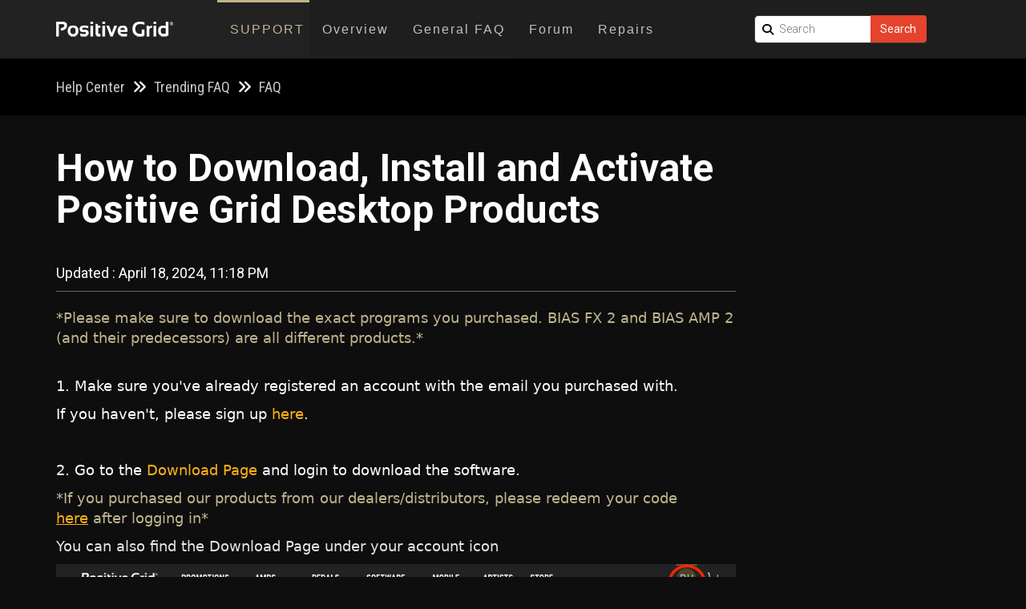

--- FILE ---
content_type: text/html; charset=utf-8
request_url: https://help.positivegrid.com/hc/en-us/articles/360047600591-How-to-Download-Install-and-Activate-Positive-Grid-Desktop-Products
body_size: 13054
content:
<!DOCTYPE html>
<html dir="ltr" lang="en-US">
<head>
  <meta charset="utf-8" />
  <!-- v26833 -->


  <title>How to Download, Install and Activate Positive Grid Desktop Products &ndash; Help Center</title>

  <meta name="csrf-param" content="authenticity_token">
<meta name="csrf-token" content="hc:meta:server:VrPdEu24OqNi4PjWLd1fL_2lKwQGUIuitArBeXgqNLbwNqvmAxzCI1aKKns4AWxqH7jYkLpMcrWCnkDVSukIMQ">

  <meta name="description" content="*Please make sure to download the exact programs you purchased. BIAS FX 2 and BIAS AMP 2 (and their predecessors) are all different..." /><meta property="og:image" content="https://help.positivegrid.com/hc/theming_assets/01HZH0WDGQKK9NXVJ0YY8S3MK2" />
<meta property="og:type" content="website" />
<meta property="og:site_name" content="Help Center" />
<meta property="og:title" content="How to Download, Install and Activate Positive Grid Desktop Products" />
<meta property="og:description" content="*Please make sure to download the exact programs you purchased. BIAS FX 2 and BIAS AMP 2 (and their predecessors) are all different products.*
1. Make sure you've already registered an account with..." />
<meta property="og:url" content="https://help.positivegrid.com/hc/en-us/articles/360047600591-How-to-Download-Install-and-Activate-Positive-Grid-Desktop-Products" />
<link rel="canonical" href="https://help.positivegrid.com/hc/en-us/articles/360047600591-How-to-Download-Install-and-Activate-Positive-Grid-Desktop-Products">
<link rel="alternate" hreflang="en-us" href="https://help.positivegrid.com/hc/en-us/articles/360047600591-How-to-Download-Install-and-Activate-Positive-Grid-Desktop-Products">
<link rel="alternate" hreflang="x-default" href="https://help.positivegrid.com/hc/en-us/articles/360047600591-How-to-Download-Install-and-Activate-Positive-Grid-Desktop-Products">

  <link rel="stylesheet" href="//static.zdassets.com/hc/assets/application-f34d73e002337ab267a13449ad9d7955.css" media="all" id="stylesheet" />
    <!-- Entypo pictograms by Daniel Bruce — www.entypo.com -->
    <link rel="stylesheet" href="//static.zdassets.com/hc/assets/theming_v1_support-e05586b61178dcde2a13a3d323525a18.css" media="all" />
  <link rel="stylesheet" type="text/css" href="/hc/theming_assets/436863/2632226/style.css?digest=42623789417741">

  <link rel="icon" type="image/x-icon" href="/hc/theming_assets/01HZH0WDNQRS4NGNNXA0DMXASW">

    <script src="//static.zdassets.com/hc/assets/jquery-ed472032c65bb4295993684c673d706a.js"></script>
    

  <!--
  Template Name: Positive Grid
  Version: 1.0
  Author: Positive Grid
  Website: http://www.positivegrid.com/
  Corporate Website : http://www.positivegrid.com
  Contact: naitin.liu@positivegrid.com
-->
<meta http-equiv="X-UA-Compatible" content="IE=edge,chrome=1">
<meta name="viewport" content="width=device-width, initial-scale=1, maximum-scale=1" />
<meta name="format-detection" content="telephone=no">
<meta name="keywords" content="Positive Grid, Support Center" />
<meta name="description" content="the Official Support Center of Positive Grid" />
<meta name="robots" content="index, follow" />
<meta name="allow-search" content="yes"/>
<meta name="googlebot" content="index, follow" />
<meta name="revisit-after" content="1 days" />
<meta name="expires" content="never" />
<meta name="classification" content="internet" />
<meta name="rating" content="general" />
<meta name="distribution" content="global" />
<meta name="author" content="Positive Grid" />

<link rel="stylesheet" type="text/css" href='https://fonts.googleapis.com/css?family=Raleway:400,100,300,200,500,600,700,800'>
<link href="https://fonts.googleapis.com/css?family=Khand:400:700|Roboto:300,400,500,700|Roboto+Condensed:100,300,400|Open+Sans+Condensed:300,700" rel="stylesheet" type="text/css">


<link rel="stylesheet" href="//maxcdn.bootstrapcdn.com/bootstrap/3.3.4/css/bootstrap.min.css">
<link rel="stylesheet" href="//maxcdn.bootstrapcdn.com/font-awesome/4.3.0/css/font-awesome.min.css">
<link rel="stylesheet" href="https://kit.fontawesome.com/e0556c29dc.css" crossorigin="anonymous">

<link rel="stylesheet" type="text/css" href='//cdnjs.cloudflare.com/ajax/libs/animate.css/3.4.0/animate.min.css' >

<!--message system-->
<link rel="stylesheet" type="text/css" href="https://assets.positivegrid.com/resource/pgsupportmsg/20161205/pg-support-msg_v2.min.css" >


<!-- HTML5 Shim and Respond.js IE8 support of HTML5 elements and media queries -->
  <!-- WARNING: Respond.js doesn't work if you view the page via file:-->
<!--[if lt IE 9]>
<script src="https://oss.maxcdn.com/html5shiv/3.7.2/html5shiv.min.js"></script>
<script src="https://oss.maxcdn.com/respond/1.4.2/respond.min.js"></script>
<![endif]-->

<script src="//cdnjs.cloudflare.com/ajax/libs/modernizr/2.8.3/modernizr.js"></script> 
<script src="//maxcdn.bootstrapcdn.com/bootstrap/3.3.4/js/bootstrap.min.js"></script>
<!-- message system -->
<script src="https://assets.positivegrid.com/resource/pgsupportmsg/20161205/pg-support-msg_v2.min.js">
<!-- <script async src="https://www.googleoptimize.com/optimize.js?id=GTM-TQ2LTSW"> -->
</script>
<style>
  html {
   font-size: 100%!important;
  }
</style>
<!-- GA -->
<!-- 2023/08/02 Remove by Emil JIRA ticket OSK-676
<script>
  if (ga) {
  	ga('create', 'UA-25427680-18', 'auto', 'allpg', {'allowLinker': true});
    ga('require', 'GTM-TQ2LTSW');
  	ga('allpg.require', 'linker');
  	ga('allpg.linker:autoLink', ['positivegrid.com']);
  	ga('allpg.send', 'pageview');
  }
</script>
 -->

<!-- Exponea / By Emil 2021/10/15 Start -->
<script>
!function(e,n,t,i,o,r){function c(e){if("number"!=typeof e)return e;var n=new Date;return new Date(n.getTime()+1e3*e)}var a=4e3,s="xnpe_async_hide";function p(e){return e.reduce((function(e,n){return e[n]=function(){e._.push([n.toString(),arguments])},e}),{_:[]})}function m(e,n,t){var i=t.createElement(n);i.src=e;var o=t.getElementsByTagName(n)[0];return o.parentNode.insertBefore(i,o),i}function u(e){return"[object Date]"===Object.prototype.toString.call(e)}r.target=r.target||"https://api.exponea.com",r.file_path=r.file_path||r.target+"/js/exponea.min.js",o[n]=p(["anonymize","initialize","identify","update","track","trackLink","trackEnhancedEcommerce","getHtml","showHtml","showBanner","showWebLayer","ping","getAbTest","loadDependency","getRecommendation","reloadWebLayers"]),o[n].notifications=p(["isAvailable","isSubscribed","subscribe","unsubscribe"]),o[n]["snippetVersion"]="v2.3.0",function(e,n,t){e[n]["_"+t]={},e[n]["_"+t].nowFn=Date.now,e[n]["_"+t].snippetStartTime=e[n]["_"+t].nowFn()}(o,n,"performance"),function(e,n,t,i,o,r){e[o]={sdk:e[i],sdkObjectName:i,skipExperiments:!!t.new_experiments,sign:t.token+"/"+(r.exec(n.cookie)||["","new"])[1],path:t.target}}(o,e,r,n,i,RegExp("__exponea_etc__"+"=([\\w-]+)")),function(e,n,t){m(e.file_path,n,t)}(r,t,e),function(e,n,t,i,o,r,p){if(e.new_experiments){!0===e.new_experiments&&(e.new_experiments={});var f,l=e.new_experiments.hide_class||s,_=e.new_experiments.timeout||a,d=encodeURIComponent(r.location.href.split("#")[0]);e.cookies&&e.cookies.expires&&("number"==typeof e.cookies.expires||u(e.cookies.expires)?f=c(e.cookies.expires):e.cookies.expires.tracking&&("number"==typeof e.cookies.expires.tracking||u(e.cookies.expires.tracking))&&(f=c(e.cookies.expires.tracking))),f&&f<new Date&&(f=void 0);var x=e.target+"/webxp/"+n+"/"+r[t].sign+"/modifications.min.js?http-referer="+d+"&timeout="+_+"ms"+(f?"&cookie-expires="+Math.floor(f.getTime()/1e3):"");"sync"===e.new_experiments.mode&&r.localStorage.getItem("__exponea__sync_modifications__")?function(e,n,t,i,o){t[o][n]="<"+n+' src="'+e+'"></'+n+">",i.writeln(t[o][n]),i.writeln("<"+n+">!"+o+".init && document.writeln("+o+"."+n+'.replace("/'+n+'/", "/'+n+'-async/").replace("><", " async><"))</'+n+">")}(x,n,r,p,t):function(e,n,t,i,o,r,c,a){r.documentElement.classList.add(e);var s=m(t,i,r);function p(){o[a].init||m(t.replace("/"+i+"/","/"+i+"-async/"),i,r)}function u(){r.documentElement.classList.remove(e)}s.onload=p,s.onerror=p,o.setTimeout(u,n),o[c]._revealPage=u}(l,_,x,n,r,p,o,t)}}(r,t,i,0,n,o,e),function(e,n,t){e[n].start=function(i){i&&Object.keys(i).forEach((function(e){return t[e]=i[e]})),e[n].initialize(t)}}(o,n,r)}(document,"exponea","script","webxpClient",window,{
    target: "https://analytics.positivegrid.com",
    token: "70793ed4-a764-11eb-a388-92825d567adf",
    new_experiments: { mode: "sync" },
    // replace with current customer ID or leave commented out for an anonymous customer
    // customer: window.currentUserId,
    push: {
        safari: {
            websitePushID: "web.com.positivegrid",
        },
    },
    track: {
        visits: true,
    },
    ping: {
            properties: {
              utm_targeting: ''
            }
    }
});
exponea.start();
</script>
<!-- Exponea / By Emil 2021/10/15 End -->

<!-- Add by Emil 2023/08/02 JIRA Ticket OSK-676 -->
<!-- Google Tag Manager -->
<script>(function(w,d,s,l,i){w[l]=w[l]||[];w[l].push({'gtm.start':
new Date().getTime(),event:'gtm.js'});var f=d.getElementsByTagName(s)[0],
j=d.createElement(s),dl=l!='dataLayer'?'&l='+l:'';j.async=true;j.src=
'https://www.googletagmanager.com/gtm.js?id='+i+dl;f.parentNode.insertBefore(j,f);
})(window,document,'script','dataLayer','GTM-MD8N45L');</script>
<!-- End Google Tag Manager -->

<link rel="stylesheet" href="https://web-assets.positivegrid.com/webcomponent/3.0.0/production/pw-style.bundle.css?20250814" />
<script type="module" src="https://web-assets.positivegrid.com/webcomponent/3.0.0/production/pw-stepper-entry.bundle.js?ticket=OSK-923&v=2"></script>
<script type="module" src="https://web-assets.positivegrid.com/webcomponent/3.0.0/production/pw-faq-entry.bundle.js?ticket=OSK-942&v=2"></script>
<script src="https://kit.fontawesome.com/e0556c29dc.js" crossorigin="anonymous"></script>
<script src="https://cdn.tailwindcss.com"></script>
<script>
  tailwind.config = {
   	corePlugins: {
  		// Disabling Preflight, prevent conflict boostrap style
  		// https://positivegrid.atlassian.net/jira/software/projects/OSK/boards/3?selectedIssue=OSK-1057
    	preflight: false,
  	},	
   	prefix: 'su-',
    theme: {
      extend: {
   			fontSize: {
  				"20px": "20px"
  			},
        colors: {
  				"olive-green": "#BCB089",
    			"red": "#e02020"
        }
      }
    }
  }
</script>
<style type="text/tailwindcss">
</style>

<!-- Hotjar Tracking Code for Support -->
<script>
    (function(h,o,t,j,a,r){
        h.hj=h.hj||function(){(h.hj.q=h.hj.q||[]).push(arguments)};
        h._hjSettings={hjid:4940417,hjsv:6};
        a=o.getElementsByTagName('head')[0];
        r=o.createElement('script');r.async=1;
        r.src=t+h._hjSettings.hjid+j+h._hjSettings.hjsv;
        a.appendChild(r);
    })(window,document,'https://static.hotjar.com/c/hotjar-','.js?sv=');
</script>

<script>
  	// <!-- 	config START -->
    const TRENDING_LIST = [ 
      {
        name: '· BIAS X - Upgrade Eligibility & Pricing',
        link: '/hc/en-us/articles/36018700636173',
      },
      {
        name: '· BIAS X - How to Download, Install and Activate',
        link: '/hc/en-us/articles/115002536366',
    		},
      {
        name: '· BIAS X - How to Recover Your BIAS X Projects in Logic Pro & GarageBand',
        link: '/hc/en-us/articles/40144604587405',
      },
      { 
  			name: '· BIAS X - "AUTHORIZATION FAILED" After Logging (Windows Only)', 
  			link: '/hc/en-us/articles/40375124211853' 
      },
      {
        name: '· Login with Apple and Facebook FAQ',
        link: '/hc/en-us/articles/40144604587405',
      },
     {
        name: '· Spark App - ToneLink Not Working? Quick Fix Guide',
        link: '/hc/en-us/articles/39059029173389',
      },
      {
  			name: '· General Order & Shipping FAQ',
  			link: '/hc/en-us/articles/20347702119181-General-Order-Shipping-FAQ'
  		},
      {
        name: '· Positive Access FAQ',
        link: 'https://www.positivegrid.com/pages/positive-access',
      },
      { 
  			name: '· Can’t Connect Spark Amp via Bluetooth', 
  			link: '/hc/en-us/articles/8140211504013-Can-t-Connect-Spark-Amp-via-Bluetooth' 
  		},

    ];
  	// <!-- 	config END -->
    window.TRENDING_LIST = TRENDING_LIST;
  </script>
  <script type="text/javascript" src="/hc/theming_assets/436863/2632226/script.js?digest=42623789417741"></script>
</head>
<body class="">
  
  
  

  
<!-- Add by Emil 2023/08/02 JIRA Ticket OSK-676 -->
<!-- Google Tag Manager (noscript) -->
<noscript><iframe src="https://www.googletagmanager.com/ns.html?id=GTM-MD8N45L"
height="0" width="0" style="display:none;visibility:hidden"></iframe></noscript>
<!-- End Google Tag Manager (noscript) -->

<div class="Header">
  <div class="Header-placeholder"></div>
  <header class="Header-instance">
    <div class="container"><a class="Header-logo" href="https://www.positivegrid.com/"><img src="/hc/theming_assets/01HZH0WDGQKK9NXVJ0YY8S3MK2" alt="Logo"></a>
      <label class="Header-hamburgerIcon" for="menuTrigger"><i class="fa fa-bars"></i></label>
      <input class="Header-menuTrigger" id="menuTrigger" type="checkbox">
      <nav class="Header-nav"><a class="Header-menuLink Header-title" href="https://help.positivegrid.com/hc">SUPPORT</a>
        <ul class="Header-menu">
          <li class="Header-menuItem"><a class="Header-menuLink" href="https://help.positivegrid.com/hc">Overview</a>
          </li>
          <li class="Header-menuItem"><a class="Header-menuLink" href="https://help.positivegrid.com/hc/en-us/categories/115000454963-General-FAQ">General FAQ</a>
          </li>
          <li class="Header-menuItem"><a class="Header-menuLink" href="https://forum.positivegrid.com/">Forum</a>
          </li>
          <li class="Header-menuItem"><a class="Header-menuLink" href="https://help.positivegrid.com/hc/en-us/categories/115000463623">Repairs</a>
          </li>
        </ul>
      </nav>
      <div class="Header-search"><form role="search" class="search" data-search="" data-instant="true" autocomplete="off" action="/hc/en-us/search" accept-charset="UTF-8" method="get"><input type="hidden" name="utf8" value="&#x2713;" autocomplete="off" /><input type="search" name="query" id="query" placeholder="Search" autocomplete="off" aria-label="Search" />
<input type="submit" name="commit" value="Search" /></form>
      </div>
    </div>
  </header>
</div>

  <main role="main">
    <div class="Breadcrumb">
  <div class="container">
    <ol class="breadcrumbs">
  
    <li title="Help Center">
      
        <a href="/hc/en-us">Help Center</a>
      
    </li>
  
    <li title="Trending FAQ">
      
        <a href="/hc/en-us/categories/360003914672-Trending-FAQ">Trending FAQ</a>
      
    </li>
  
    <li title="FAQ">
      
        <a href="/hc/en-us/sections/360010029451-FAQ">FAQ</a>
      
    </li>
  
</ol>

  </div>
</div>

<pg-article-page class="container article-template">
    <div class="row" data-article-template-row>
      <div class="col-xs-12 lg:su-hidden" data-article-mobile-index hidden>
        <select></select>
      </div>
      <div class="col-md-9 col-sm-9 col-xs-12" data-article-template-col>
        <!-- Zendesk's component to show the article title (Article's name) -->
        <h1 class="article-head pg-h1">How to Download, Install and Activate Positive Grid Desktop Products</h3>
        <!--
        <div class="article-subscribe pull-right">
            <a class="article-subscribe" title="Opens a sign-in dialog" rel="nofollow" role="button" data-auth-action="signin" aria-selected="false" href="/hc/en-us/articles/360047600591-How-to-Download-Install-and-Activate-Positive-Grid-Desktop-Products/subscription.html">Follow</a>
        </div>
        //-->
        <div class="article-user-info">


          <!-- Zendesk's component to show/display the Author Avatar -->
            <!-- <img src="https://secure.gravatar.com/avatar/77cef37e7ebb71044cdb9399fb77030f?default=https%3A%2F%2Fassets.zendesk.com%2Fhc%2Fassets%2Fdefault_avatar.png&amp;r=g" alt="Avatar"/> -->
            <!-- Zendesk's component to show/display the Author Name -->
          <!--
            
            Mike
            
          //-->
            <span class="updated-date">
              <!-- Zendesk's component to show/display the Updated Article date & time  -->
              <text>Updated : </text> <time datetime="2024-04-18T23:18:03Z" title="2024-04-18T23:18:03Z" data-datetime="calendar">April 18, 2024 23:18</time> 
            </span>   
            <!-- Zendesk's component to show/display the Created Article date & time  -->
          <!-- 
          <span class="created-date">
              <strong>Created at: </strong> <time datetime="2020-08-11T04:25:02Z" title="2020-08-11T04:25:02Z" data-datetime="calendar">August 11, 2020 04:25</time>
            </span>
            //-->
        </div>
        <div class="article-body">
            <!-- Zendesk's component to show the article's body (Content put during article creation) -->
            <p><span class="wysiwyg-color-orange">*Please make sure to download the exact programs you purchased. BIAS FX 2 and BIAS AMP 2 (and their predecessors) are all different products.*</span></p>
<p><br />1. Make sure you've already <strong>registered an account with the email you purchased with</strong>.&nbsp;</p>
<p>If you haven't, please sign up <a href="https://account.positivegrid.com/store_signup" target="_self">here</a>.</p>
<p>&nbsp;</p>
<p>2. Go to the <a href="https://www.positivegrid.com/download/" target="_self">Download Page</a>&nbsp;and l<span style="font-weight: 400;">ogin to download the software.</span></p>
<p><span class="wysiwyg-color-orange">*If you purchased our products from our dealers/distributors, please redeem your code <span class="wysiwyg-underline"><a href="https://account.positivegrid.com/redeem" target="_blank" rel="noopener">here</a></span>&nbsp;after logging in*</span></p>
<p><span class="wysiwyg-color-black10">You can also find the Download Page under your account icon</span></p>
<p><img src="/hc/article_attachments/360040934951/Screen_Shot_2019-10-16_at_4.51.06_PM.png" alt="Screen_Shot_2019-10-16_at_4.51.06_PM.png" /></p>
<p>&nbsp;</p>
<p>3. Click Download, and select the OS/program type (Mac or Windows 32-bit/64-bit) then proceed with the download.</p>
<p><img src="/hc/article_attachments/360040850471/mceclip0.png" alt="mceclip0.png" /></p>
<p>&nbsp;</p>
<p>4. After downloading, launch the installer and follow the instructions to complete the installation.</p>
<p>&nbsp;</p>
<p>5. Open the Standalone application/plugin and find the 'Login ToneCloud' option in the dropdown menu (on the top right corner). Proceed by logging in with your account.</p>
<p><img src="/hc/article_attachments/360040850611/mceclip1.png" alt="mceclip1.png" /></p>
<p>&nbsp;</p>
<p>6. To check the activation status, go to the same dropdown menu and find&nbsp;<strong>App Information</strong>. There you shall find the license you purchased under <strong>License Tier</strong>.</p>
<p><img src="/hc/article_attachments/360040850731/mceclip2.png" alt="mceclip2.png" /></p>
<p>&nbsp;</p>
<p><span class="wysiwyg-color-orange"><strong>Troubleshoot:</strong></span></p>
<ul>
<li>If it's showing 'Login Failed' notice, please refer to the link below:</li>
</ul>
<p><span class="wysiwyg-color-orange">&nbsp; &nbsp; &nbsp;&nbsp;<a href="https://help.positivegrid.com/hc/en-us/articles/115002908503-Login-Failed-0-7-201">Login Failed: 0, 7, -201</a></span></p>
<ul>
<li>Please make sure you are using the same account you signed up with for the purchase. Logging in with another (wrong) account will change the license tier and possibly revert the program back to Demo Mode.&nbsp; &nbsp; &nbsp; &nbsp; &nbsp; &nbsp; &nbsp; &nbsp; &nbsp; &nbsp; &nbsp; &nbsp; &nbsp; &nbsp; &nbsp; &nbsp; &nbsp; &nbsp; &nbsp; &nbsp; &nbsp; &nbsp; &nbsp; &nbsp; &nbsp; &nbsp; &nbsp; &nbsp; &nbsp;</li>
<li>Our desktop products are available for activation on 2 devices max. More activations will result in Demo Mode.</li>
<li>To release the activation quota, simply uninstall the program from your device.&nbsp;</li>
<li>If the license keeps showing 'Demo' and is unable to activate to full license, please temporarily disable your anti-virus software/firewall and try again.&nbsp;</li>
</ul>
<p>&nbsp;</p>
<p>&nbsp;<span class="wysiwyg-color-orange">*Please note: Internet connection is required during the installation process.*</span></p>
<p>&nbsp;</p>
<p>&nbsp;</p>
        </div>
        <div class="article-attachments">
            <!-- Zendesk's component to show the Article attachments -->
            <ul class="attachments">
              
            </ul>
        </div>
        <!-- Zendesk's component to show/display the article voting -->
        
        <div class="article-voting col-md-12">
            <div class="article-vote col-md-8 col-sm-12 col-xs-12">
              <span class="article-vote-question">Was this article helpful?</span>
              <div class="article-vote-controls">
                  <a class="article-vote-up" data-helper="vote" data-item="article" data-type="up" data-id="360047600591" data-upvote-count="38" data-vote-count="103" data-vote-sum="-27" data-vote-url="/hc/en-us/articles/360047600591/vote" data-value="null" data-label="38 out of 103 found this helpful" data-selected-class="article-voted" aria-selected="false" role="button" rel="nofollow" title="Yes" href="#"></a>
                  <a class="article-vote-down" data-helper="vote" data-item="article" data-type="down" data-id="360047600591" data-upvote-count="38" data-vote-count="103" data-vote-sum="-27" data-vote-url="/hc/en-us/articles/360047600591/vote" data-value="null" data-label="38 out of 103 found this helpful" data-selected-class="article-voted" aria-selected="false" role="button" rel="nofollow" title="No" href="#"></a>
              </div>
              <small class="article-vote-count">
              <span class="article-vote-label" data-helper="vote" data-item="article" data-type="label" data-id="360047600591" data-upvote-count="38" data-vote-count="103" data-vote-sum="-27" data-vote-url="/hc/en-us/articles/360047600591/vote" data-value="null" data-label="38 out of 103 found this helpful">38 out of 103 found this helpful</span>
              </small>
            </div>
            <div class="voteDownFormBlock col-md-12 col-sm-12 col-xs-12" style="display: none;">
            	<a class="voteDownFormUrl" style="text-decoration: underline;" href="https://docs.google.com/forms/d/e/1FAIpQLScEk6HB8j1ukChTtdPjimZ-bX-nCMU1a8N_RCaUXfcg2jelSw/viewform?usp=pp_url&entry.643345303=ARTICLE_URL">Not helpful? Please help us to improve it.</a>
          	</div>
        
          <!--
        <div class="col-md-4 col-sm-12 col-xs-12">
            <div class="pull-right">
              
  <ul class="share">
    <li><a href="https://www.facebook.com/share.php?title=How+to+Download%2C+Install+and+Activate+Positive+Grid+Desktop+Products&u=https%3A%2F%2Fhelp.positivegrid.com%2Fhc%2Fen-us%2Farticles%2F360047600591-How-to-Download-Install-and-Activate-Positive-Grid-Desktop-Products" class="share-facebook">Facebook</a></li>
    <li><a href="https://twitter.com/share?lang=en&text=How+to+Download%2C+Install+and+Activate+Positive+Grid+Desktop+Products&url=https%3A%2F%2Fhelp.positivegrid.com%2Fhc%2Fen-us%2Farticles%2F360047600591-How-to-Download-Install-and-Activate-Positive-Grid-Desktop-Products" class="share-twitter">Twitter</a></li>
    <li><a href="https://www.linkedin.com/shareArticle?mini=true&source=Positive+Grid&title=How+to+Download%2C+Install+and+Activate+Positive+Grid+Desktop+Products&url=https%3A%2F%2Fhelp.positivegrid.com%2Fhc%2Fen-us%2Farticles%2F360047600591-How-to-Download-Install-and-Activate-Positive-Grid-Desktop-Products" class="share-linkedin">LinkedIn</a></li>
  </ul>


            </div>   
        </div>
            // -->
        </div> 
        <a class="Btn Btn--black Btn--noBorder Btn--l" href="https://help.positivegrid.com/hc/en-us/requests/new">
          <span class="u-gold">Need More Help?</span>
          <span>Contact Us</span>
        </a>
        
      </div>
     
      <div class="col-md-3 col-sm-3 col-xs-12 article-sidebar-wrap su-hidden lg:su-block">
        <aside class="article-sidebar side-column" hidden>
          <div class="article-sidebar__title">Index</div>
          <ul class="article-sidebar__ul"></ul>
<!--            
            <div data-recent-articles></div>
            
  <section class="related-articles">
    
      <h3 class="related-articles-title">Related articles</h3>
    
    <ul>
      
        <li>
          <a href="/hc/en-us/related/click?data=[base64]" rel="nofollow">Download</a>
        </li>
      
        <li>
          <a href="/hc/en-us/related/click?data=[base64]%3D%3D--cb894c2ddf6e0a87f0e58e900efe9a6d03e7bc9e" rel="nofollow">Installing Windows Driver for Spark (Tutorial Video)</a>
        </li>
      
        <li>
          <a href="/hc/en-us/related/click?data=[base64]%3D%3D--e857bfbff0f1db39a87dedae6953ce414b2b1272" rel="nofollow">Spark GO Firmware Update (Tutorial Video)</a>
        </li>
      
        <li>
          <a href="/hc/en-us/related/click?data=[base64]%3D--2319368aa3c28fb14b5e18d26b63434c18f97488" rel="nofollow">Spark MINI Firmware Update (Tutorial Video)</a>
        </li>
      
        <li>
          <a href="/hc/en-us/related/click?data=[base64]%3D%3D--0ab165a50bebc38ba587fd015eebed8c168f9a04" rel="nofollow">USB Recording</a>
        </li>
      
    </ul>
  </section>


-->
        </aside>
      </div>
     
    </div>
 </pg-article-page>

<script>
  function showVoteDownForm(){
  	var href = $('.voteDownFormUrl').attr('href');
  	href = href.replace('ARTICLE_URL', encodeURIComponent(window.location.href));
  	$('.voteDownFormUrl').attr('href', href);
    $('.voteDownFormBlock').show();
  	return true;
  }
  if($('.article-vote-down')[0] != undefined){
  	$('.article-vote-down')[0].addEventListener('click', showVoteDownForm);
  }
</script>

<!-- Add Exponea Tracking with Spark firmware download by Freddy 2021/11/17 -->
<script>
  function getCookie(name) {
    const value = `; ${document.cookie}`;
    const parts = value.split(`; ${name}=`);
    if (parts.length === 2) return parts.pop().split(';').shift();
  }
  $('.firmware-download').click(function () {
  	if (window.location.pathname === '/hc/en-us/articles/360038685111-How-to-Update-Spark-Firmware-Video-Tutorial-') {
      console.log('exponea tracking: download_spark_firmware');
      exponea.track('download_spark_firmware', {
        download: $(event.target).text(),
        source: 'web_page',
        cookie: getCookie('__exponea_etc__'),
      });
  	}
  });
</script>


<script type="module">  
	// https://positivegrid.atlassian.net/browse/OSK-1131
  // https://positivegrid.atlassian.net/jira/software/projects/OSK/boards/3?selectedIssue=OSK-1212
  class PgArticlePage extends HTMLElement {
  	constructor() {
  		super();
  		//const isV2 = document.documentElement.getAttribute('data-article') === 'v2';
  		//console.log('constructor', isV2);
  		const isV2 = !!new URLSearchParams(window.location.search).get('v2');
  		if(isV2) {
  			document.documentElement.setAttribute('data-article', 'v2');
  		}
  		
  		const sectionH2Count = $('.article-template section > h2').length;
      if( sectionH2Count > 0 ) {
  			// create index float panel
      	$('.article-template .article-sidebar').removeAttr('hidden');
  			$('[data-article-mobile-index]').removeAttr('hidden');
     		$('.article-template section > h2').each(function(){  
          const text = $(this).text();
          const id = $(this).attr('id');
          $(`<li><a class="article-template__sidebar-item" href="#${id}">${text}</a></li>`).appendTo($('.article-sidebar__ul'));
          $(`<option value="${id}">${text}</option>`).appendTo($('[data-article-mobile-index] select'));
        });
        $('[data-article-mobile-index] select').change(function(){
          window.location.hash = $(this).val();
        });
  
  		}
     
  	}
  }
  window.customElements.define('pg-article-page', PgArticlePage);
</script>


<!--Start of Tawk.to Script-->
<!-- 2023/08/02 Remove by Emil JIRA ticket OSK-676
<script type="text/javascript">
var Tawk_API=Tawk_API||{}, Tawk_LoadStart=new Date();
(function(){
var s1=document.createElement("script"),s0=document.getElementsByTagName("script")[0];
s1.async=true;
s1.src='https://embed.tawk.to/597ffe92d1385b2b2e284e8b/default';
s1.charset='UTF-8';
s1.setAttribute('crossorigin','*');
s0.parentNode.insertBefore(s1,s0);
})();
</script> -->
<!--End of Tawk.to Script-->

  </main>

  <footer class="Footer"> 
  <div class="Footer-container">
    <div class="Footer-block">
      <div class="Footer-block-title">Hardware</div>
      <ul>
        <li><a class="Footer-block-link" href="https://www.positivegrid.com/products/spark-go">Spark GO</a></li>
        <li><a class="Footer-block-link" href="https://www.positivegrid.com/products/spark">Spark</a></li>
        <li><a class="Footer-block-link" href="https://www.positivegrid.com/products/spark-mini">Spark MINI</a></li>
        <li><a class="Footer-block-link" href="https://www.positivegrid.com/products/spark-control">Spark Control</a></li>
        <li><a class="Footer-block-link" href="https://www.positivegrid.com/products/riff">RIFF</a></li>
        <li><a class="Footer-block-link" href="https://www.positivegrid.com/collections/accessories">Accessories</a></li>
      </ul>
      <!-- <ul>
        <li><a class="Footer-block-link" href="https://www.positivegrid.com/bias-head/">BIAS Head</a></li>
        <li><a class="Footer-block-link" href="https://www.positivegrid.com/bias-rack/">BIAS Rack</a></li>
        <li><a class="Footer-block-link">BIAS Head Processor</a></li>
        <li><a class="Footer-block-link">BIAS Rack Processor</a></li>
        <li><a class="Footer-block-link" href="https://www.positivegrid.com/bias-distortion/">BIAS Distortion</a></li>
        <li><a class="Footer-block-link" href="https://www.positivegrid.com/bias-delay/">BIAS Delay</a></li>
        <li><a class="Footer-block-link" href="https://www.positivegrid.com/bias-modulation/">BIAS Modulation</a></li>
        <li><a class="Footer-block-link" href="https://www.positivegrid.com/bt4/">BT-4 Bluetooth MIDI</a></li>
      </ul> -->
    </div>
    <div class="Footer-block">
      <div class="Footer-block-title">Software</div>
      <ul>
        <li><a class="Footer-block-link" href="https://www.positivegrid.com/products/bias-fx-2">BIAS FX2</a></li>
        <li><a class="Footer-block-link" href="https://www.positivegrid.com/products/omnyss">OMNYSS</a></li>
        <li><a class="Footer-block-link" href="https://www.positivegrid.com/products/bias-amp-2">BIAS AMP2</a></li>
        <li><a class="Footer-block-link" href="https://www.positivegrid.com/pages/jimi-hendrix">Experience Jimi Hendrix</a></li>
        <li><a class="Footer-block-link" href="https://www.positivegrid.com/collections/software-expansions">Software Expansions</a></li>
        <li><a class="Footer-block-link" href="https://www.positivegrid.com/collections/packs-bundle">Bundles</a></li>
      </ul>
    </div>
    <div class="Footer-block">
      <div class="Footer-block-title">Help</div>
      <ul>
        <li><a class="Footer-block-link" href="https://www.positivegrid.com/pages/shipping-delivery">Shipping and Delivery</a></li>
        <li><a class="Footer-block-link" href="https://www.positivegrid.com/pages/returns">Warranty and Returns</a></li>
        <li><a class="Footer-block-link" href="https://www.positivegrid.com/pages/online-retailers">Store Locator</a></li>
        <li><a class="Footer-block-link" href="https://www.positivegrid.com/pages/become-a-dealer">Become a Dealer</a></li>
        <li><a class="Footer-block-link" href="https://help.positivegrid.com/hc/en-us/requests/new">Contact Us</a></li>
      </ul>
    </div>
    <!-- <div class="Footer-block">
      <div class="Footer-block-title">drum<br>software</div>
      <ul>
        <li><a class="Footer-block-link" href="https://www.positivegrid.com/x-drummer/">X Drummer</a></li>
      </ul>
    </div> -->
    <div class="Footer-block">
      <div class="Footer-block-title">About</div>
      <ul>
        <li><a class="Footer-block-link" href="https://www.positivegrid.com/pages/about-us">Who is Positive Grid?</a></li>
        <li><a class="Footer-block-link" href="https://www.positivegrid.com/pages/news">News</a></li>
        <li><a class="Footer-block-link" href="https://www.positivegrid.com/blogs/positive-grid">Blog</a></li>
      </ul>
    </div>
    <div class="Footer-block">
      <div class="Footer-block-title">Social<br>media</div>
      <div class="Footer-socialLinks">        
        <a class="Footer-socialLink" target="blank" rel="noreferrer" href="https://www.facebook.com/positivegrid"><i class="fa-brands fa-facebook"></i></a>
        <a class="Footer-socialLink" target="blank" rel="noreferrer" href="https://twitter.com/PositiveGrid"><i class="fa-brands fa-x-twitter"></i></a>
        <a class="Footer-socialLink" target="blank" rel="noreferrer" href="https://www.instagram.com/positivegrid/"><i class="fa-brands fa-instagram"></i></a>
        <a class="Footer-socialLink" target="blank" rel="noreferrer" href="https://www.youtube.com/user/positivegrid"><i class="fa-brands fa-youtube-play"></i></a>        
        <a class="Footer-socialLink" target="blank" rel="noreferrer" href="https://www.tiktok.com/music/original-sound-6852382530935540485"><i class="fa-brands fa-tiktok"></i></a>        
      </div>
     <!-- <form class="Footer-form" id="subForm" action="https://enews.positivegrid.com/q/6g7iUhULcArp6AbcrWmQmB9bwX59r0JoxYpeKjGGs2bOF_QKMALiBP2tg" acc
    ept-charset="UTF-8" method="post">
      <input type="hidden" name="crvs" value="izp53CHmtGWPZsFiedaf9WUoLrDL1W8o_Rf_nFLvYir1LEcJCIgTwTW5dlChfeCuZaMIi7xI8VbVAs782nwDxQNfMZltMuot9VIfo
    h8hpXM0AUk-Zq_UJHhfHdOUiUxX"/>
      <input id="fieldEmail" name="email" required="" type="email" placeholder="Your email for news">
      <input type="text" name="NameF" size="10" maxlength="10" value="" tabindex="-1" autocomplete="off" style="display: none;"/>
      <input type="text" name="NameL" size="10" maxlength="10" value="" tabindex="-1" autocomplete="off" style="display: none;"/>
      <input type="text" name="Comment" size="10" maxlength="10" value="" tabindex="-1" autocomplete="off" style="display: none;"/>
      <button type="submit">SIGN UP</button>
    </form> -->
    </div>
    <div class="Footer-copyright">© 2015 - <span id="currentyear"></span> Positive Grid Limited All Rights Reserved</div>
  <script>
    const currentYear = new Date().getFullYear();
    document.getElementById("currentyear").textContent = currentYear;
  </script>
  </div>
</footer>  



<!-- remove by Emil 2023/08/02 JIRA Ticket OSK-676 -->  
<!--
Google Code for Remarketing Tag
Remarketing tags may not be associated with personally identifiable information or placed on pages related to sensitive categories. See more information and instructions on how to setup the tag on: http://google.com/ads/remarketingsetup
-->
  <!-- update copyright year-->
  <!-- $('.Footer-copyright')[0].innerHTML = '© 2015 - ' + new Date().getFullYear() + ' Positive Grid Limited All Rights Reserved.' -->
<!-- <script type="text/javascript"> 
   /* <![CDATA[ */
  var google_conversion_id = 970471737;
  var google_custom_params = window.google_tag_params;
  var google_remarketing_only = true;
  /* ]]> */
</script> 

<script type="text/javascript" src="//www.googleadservices.com/pagead/conversion.js"></script>
<noscript>
  <div style="display:inline;"></div><img height="1" width="1" style="border-style:none;" alt="" src="//googleads.g.doubleclick.net/pagead/viewthroughconversion/970471737/?guid=ON&amp;amp;script=0">
</noscript> 
-->
<!-- Code for Bing's Remarketing Tag -->
<!-- <script>(function(w,d,t,r,u){var f,n,i;w[u]=w[u]||[],f=function(){var o={ti:"5667391"};o.q=w[u],w[u]=new UET(o),w[u].push("pageLoad")},n=d.createElement(t),n.src=r,n.async=1,n.onload=n.onreadystatechange=function(){var s=this.readyState;s&&s!=="loaded"&&s!=="complete"||(f(),n.onload=n.onreadystatechange=null)},i=d.getElementsByTagName(t)[0],i.parentNode.insertBefore(n,i)})(window,document,"script","//bat.bing.com/bat.js","uetq");</script><noscript><img src="//bat.bing.com/action/0?ti=5667391&Ver=2" height="0" width="0" style="display:none; visibility: hidden;" /></noscript>
-->


  <!-- / -->

  
  <script src="//static.zdassets.com/hc/assets/en-us.f90506476acd6ed8bfc8.js"></script>
  

  <script type="text/javascript">
  /*

    Greetings sourcecode lurker!

    This is for internal Zendesk and legacy usage,
    we don't support or guarantee any of these values
    so please don't build stuff on top of them.

  */

  HelpCenter = {};
  HelpCenter.account = {"subdomain":"positivegrid","environment":"production","name":"Positive Grid"};
  HelpCenter.user = {"identifier":"da39a3ee5e6b4b0d3255bfef95601890afd80709","email":null,"name":"","role":"anonymous","avatar_url":"https://assets.zendesk.com/hc/assets/default_avatar.png","is_admin":false,"organizations":[],"groups":[]};
  HelpCenter.internal = {"asset_url":"//static.zdassets.com/hc/assets/","web_widget_asset_composer_url":"https://static.zdassets.com/ekr/snippet.js","current_session":{"locale":"en-us","csrf_token":"hc:hcobject:server:1cP7UY41QIopIXBtTY3jBYZ6uhHdpKx_cfDNKlhYLrBzRo2lYJG4Ch1LosBYUdBAZGdJhWG4VWhHZEyGapsSNw","shared_csrf_token":null},"usage_tracking":{"event":"article_viewed","data":"[base64]","url":"https://help.positivegrid.com/hc/activity"},"current_record_id":"360047600591","current_record_url":"/hc/en-us/articles/360047600591-How-to-Download-Install-and-Activate-Positive-Grid-Desktop-Products","current_record_title":"How to Download, Install and Activate Positive Grid Desktop Products","current_text_direction":"ltr","current_brand_id":2632226,"current_brand_name":"Positive Grid","current_brand_url":"https://positivegrid.zendesk.com","current_brand_active":true,"current_path":"/hc/en-us/articles/360047600591-How-to-Download-Install-and-Activate-Positive-Grid-Desktop-Products","show_autocomplete_breadcrumbs":true,"user_info_changing_enabled":false,"has_user_profiles_enabled":true,"has_end_user_attachments":true,"user_aliases_enabled":false,"has_anonymous_kb_voting":true,"has_multi_language_help_center":true,"show_at_mentions":true,"embeddables_config":{"embeddables_web_widget":false,"embeddables_help_center_auth_enabled":true,"embeddables_connect_ipms":false},"answer_bot_subdomain":"static","gather_plan_state":"subscribed","has_article_verification":false,"has_gather":true,"has_ckeditor":false,"has_community_enabled":false,"has_community_badges":true,"has_community_post_content_tagging":false,"has_gather_content_tags":true,"has_guide_content_tags":true,"has_user_segments":true,"has_answer_bot_web_form_enabled":false,"has_garden_modals":false,"theming_cookie_key":"hc-da39a3ee5e6b4b0d3255bfef95601890afd80709-2-preview","is_preview":false,"has_search_settings_in_plan":true,"theming_api_version":1,"theming_settings":{"color_1":"#222222","color_2":"#211c17","color_3":"#150D0A","color_4":"#e5432d","color_5":"#252525","font_1":"Arial, 'Helvetica Neue', Helvetica, sans-serif","font_2":"Helvetica, Arial, sans-serif","logo":"/hc/theming_assets/01HZH0WDGQKK9NXVJ0YY8S3MK2","favicon":"/hc/theming_assets/01HZH0WDNQRS4NGNNXA0DMXASW"},"has_pci_credit_card_custom_field":false,"help_center_restricted":false,"is_assuming_someone_else":false,"flash_messages":[],"user_photo_editing_enabled":true,"user_preferred_locale":"en-us","base_locale":"en-us","login_url":"https://positivegrid.zendesk.com/access?brand_id=2632226\u0026return_to=https%3A%2F%2Fhelp.positivegrid.com%2Fhc%2Fen-us%2Farticles%2F360047600591-How-to-Download-Install-and-Activate-Positive-Grid-Desktop-Products","has_alternate_templates":false,"has_custom_statuses_enabled":true,"has_hc_generative_answers_setting_enabled":true,"has_generative_search_with_zgpt_enabled":false,"has_suggested_initial_questions_enabled":false,"has_guide_service_catalog":true,"has_service_catalog_search_poc":false,"has_service_catalog_itam":false,"has_csat_reverse_2_scale_in_mobile":false,"has_knowledge_navigation":false,"has_unified_navigation":false,"has_csat_bet365_branding":false,"version":"v26833","dev_mode":false};
</script>

  
  <script src="//static.zdassets.com/hc/assets/moment-3b62525bdab669b7b17d1a9d8b5d46b4.js"></script>
  <script src="//static.zdassets.com/hc/assets/hc_enduser-2a5c7d395cc5df83aeb04ab184a4dcef.js"></script>
  
  
</body>
</html>

--- FILE ---
content_type: text/css; charset=utf-8
request_url: https://help.positivegrid.com/hc/theming_assets/436863/2632226/style.css?digest=42623789417741
body_size: 14781
content:
html, body, div, span, h1,h2, h3, h4, a, p,
img, i, ol, ul, li, textarea, button, input{
  margin:0;
  padding:0;
  outline:0;
}
body{
	font-family: Roboto, Arial, Helvetica, sans-serif !important;
  background-color: #0E0E0E !important;
/*  	background-image: url("/hc/theming_assets/01HZH0W1B91BW5ZA6PST1BE2FJ"); */
  color: #ffffff !important;
}
img{
  display:block;
  border:none;
} 
body a, body .dropdown-toggle:after {
  color: #fff;
}
body a:hover, body a:focus {
    text-decoration: none;
    color: #fff;
}
h3{
    font-size:1.3em;
    font-weight:600;
}
p{
    color:#fff;
}
ul li{
    list-style: none;
}
input[type=search] {
  -webkit-box-sizing: border-box;
  -moz-box-sizing: border-box;
  box-sizing: border-box;
}
img {
  max-width: 100%;
  vertical-align: middle;
}

img[width], img[height] {
  max-width: none;
}
figure > img {
  display: block;
}
body .btn:hover, body .btn:focus {color: #fff;}
main {min-height: 600px;}

/*Reset css end*/

/*Header start*/

.logo-img {
  margin-top: 10px;
  margin-left: 14px;
}
.logo-img a {
  display: inline-block;
}
.logo-img img {
  width: auto;
  max-height: 15px;
}
header.hc-header {
    background: #222222;
}
.navigation{
    background:#150D0A;
    overflow:hidden;
}
.navigation .container,.navbar-collapse{
    padding-left:0;
}
.nav li a{
    color:#fff;
    font-weight:500;
    letter-spacing: 1px;
    padding:15px;
    font-size: 1.19em;
}
.nav li:hover a, .nav li.active a,  .nav li a:focus{
    color:#fd5454;
    background: transparent;
    border-bottom: 2px solid #fd5454;
    font-weight:500;
}
.navbar{
    margin-bottom:0;
}
.navbar-toggle{
    border-radius:0;
    padding:14px 10px;
}
label{
    font-weight:600;
    font-size:18px;
    display:block;
}
.form label {
  margin: 10px 0;
  font-weight: normal;
}
.form p {
  font-size: 14px;
  color: #c9c9c9;
}
select#request-status-select {
    color: #000;
    border: 0;
    padding: 8px 5px;
    border-radius: 30px;
    outline: 0;
}
input#quick-search {
  border: 0;
  color: #000;
}
.search-form{
    margin:30px 0;
}
.submit-a-request.btn {

margin-bottom: 1px;
}
form.search {position: relative;}
form.search input#query {
    background: #fff;
    border:1px solid #3b3b3b;
    color: #8d8c8c;
    height: 35px;
    margin: 0;
    border-radius:5px;
    font-weight:300;
    width: 100%;
    padding: 0 30px;
}   
form.search input[type="submit"] {
    position: absolute;
    top: 0;
    right: 0;
    min-width: 70px;
    height: 34px;
    background-color: #e5432d;
    color: #fff;
    border: 0;
    border-bottom-left-radius: 0;
    border-top-left-radius: 0;
}
form.search:before {
    content: "\f002";
    position: absolute;
    font-family: 'FontAwesome';
    top: 7px;
    left: 10px;
    color: #000
}
.navigation .search-bar {
  display: none;
}
/* search bar */
.search-container {
  padding-top: 40px;
}
.search-container .search {
  width: 55%;
  margin: 40px auto;
}
.search-container .search:before {
  color: #FFF;
  background: #e5432d;
  width: 35px;
  line-height: 35px;
  height: 100%;
  text-align: center;
  font-size: 18px;
  top: 0;
  left: 0;
}
.search-container .search input#query {
  padding-left: 45px;
  border-radius: 0;
  border: 0;
}
.search-container .search ::-webkit-input-placeholder {
  color: #e5432d;
}
.search-container .search ::-moz-placeholder {
  color: #e5432d;
}
.search-container .search :-moz-placeholder {
  color:#e5432d;
}
.search-container .search :-ms-input-placeholder {
  color: #e5432d;
}
.search-container .search input[type="submit"] {
  display: none;
}
#user #user-dropdown, .language-selector span.dropdown-menu {left: inherit;}
#user {display: inline-block;}
   #user img {
    height: 22px;
    width: 22px;
    display: inline-block;
    border-radius: 100%;
   }
#user #user-name {max-width:50px;}
   body .navbar {margin-bottom: 0;}
   .search-bar {margin-top: 7px; display: inline-block;margin-left:25px;}
   body .navbar-nav>li>a {padding-bottom: 10px;}
   body .nav>li>a:focus, body .nav>li>a:hover {background-color: transparent;}
   header.hc-header {padding: 15px 0;}
.menu-icon{
    padding:0;
}
.menu-icon img {
    width:100%;
    max-width:118px;
}
.register-helpcenter {
    padding: 10px 15px 40px 15px;
  	background-color: #150D0A;
		background-image: url("/hc/theming_assets/01HZH0W2EW90XQD67VP0K654NR");
 		background-repeat: no-repeat;
  	background-size: cover;
}
h1.hc-name {
    color:#fff;
    text-transform: uppercase;
    font-weight:400;
    font-size:3.76em;
    display: inline-block;
}
.registration-login {
    border:1px solid #fff;
    background:#3d362e;
    margin-top:20px;
    padding: 5px 0 20px;
    overflow: hidden;
}
.signing-in h4, .registration-details h4, .promoted-articles h4, .login-form h4 {
    color:#fff;
    font-size:1.7em;
    margin-top:20px;
}
section.promoted-articles ul li a {
   color: #2D261F;
   font-weight: 700;
   }
   section.promoted-articles ul {
   padding-left: 5px;
   }
   section.promoted-articles ul li {
   list-style-type: disc;
   }
   input#remember_me {width: 15px;}
   .forgot_password, .remember {display: inline-block; padding: 10px 0;}
.navigation-links-bg{
  background:#150D0A;
  padding: 50px 0;
  margin-bottom: -30px;
}
/* Article start */

.pg-article-container {
  margin: 40px 0;
}
.pg-article-list .fa-angle-double-right {
  padding-left: 10px;
  color: #e5432d;
  font-size: 10px;
}
.pg-article-container.pg-article-container--horintal {
  background: #fff;
  padding: 20px 0;
}
.pg-article-container.pg-article-container--horintal .container {
  padding-left: 35px;
}
.pg-article-container.pg-article-container--vertical {
  padding: 0 30px;
}
.pg-article-list--horizontal {
  margin: 0 auto;
  display: table;
}
.pg-article-list--vertical {
  background: #fff;
  padding: 0 30px;
}
.pg-article-list__header,
.pg-article-list__item {
  float: none;
  padding: 20px 40px;
  height: 100%;
}
.pg-article-list__header {
  cursor: default;
  vertical-align: middle;
  font-family: 'Open Sans Condensed', Arial, Helvetica, sans-serif;
  font-weight: 800;
  font-size: 18px;
}
.pg-article-list__item {
  font-weight: 400;
  font-size: 14px;
}
.pg-article-list__header,
.pg-article-list a,
.pg-article-list a:focus,
.pg-article-list a:hover {
  text-decoration: none;
  color: #000;
}
.pg-article-list--horizontal .pg-article-list__header {
  text-align: center;
}
.pg-article-list--horizontal .pg-article-list__header,
.pg-article-list--horizontal .pg-article-list__item {
  display: table-cell;
  table-layout: fixed;
  padding: 20px 40px;
  height: 100%;
}
.pg-article-list--vertical .pg-article-list__header,
.pg-article-list--vertical .pg-article-list__item {
  padding: 15px 10px;
}
.pg-article-list--horizontal .pg-article-list__item {
  border-left: 1px solid rgba(237, 237, 237, 1);
}
.pg-article-list--vertical .pg-article-list__item {
  border-top: 1px solid rgba(195, 195, 195, 1);
}
.hidden-data {
  display: none;
}
/* Article end */
/* Category start */
.category-list {
  overflow: hidden;
  background: rgba(24, 24, 24, 1);
  padding: 10px;
}
.category-list .category {
  padding: 10px;
  width: 270px;
}
.category-list .category img {
  width: 250px;
}
.category-list li:first-child {
  display: none;
}
@media (max-width: 479px) {
  .category-list {
    width: 290px;
  }
}

@media (min-width: 479px) {
  .category-list {
    width: 290px;
  }
}

@media (min-width: 767px) {
  .category-list {
    width: 560px;
  }
}

@media (min-width: 991px) {
  .category-list {
    width: 830px;
  }
}

@media (min-width: 1199px) {
  .category-list {
    width: 830px;
  }
}
/* category end */
.help-sign-in-form, .new-section {
    background:#fff;
    color:#332b23;
    padding:10px 20px;
    margin:20px 0;
}
.help-sign-in-form label{
    color:#332b23;
    padding:5px 0;
}
.checkbox label{
    padding-left:20px;
    display:inline-block;
}
body .forget {
    color:#e5432d;
    font-weight: 600;
    text-decoration: underline;
}
body .forget:hover, body .forget:focus {color:#e5432d;}
.sign-in-button, .help-sign-in-form button,.tickets{
    border:0;
}
body .sign-in-button{
  margin-left:0;
}
.help-sign-in-form:after {
    border-right: 1px solid #fff;
    bottom: 20px;
    content: " ";
    display: inline-block;
    position: absolute;
    right: 0;
    top: 65px;
}
.help-sign-in-form input.fields {
    width:100%;
    padding: 6px 0px 6px 10px;
    color: #332b23;
    border: 1px solid #2d261f;
}
.registration-form input{
    max-width:320px;
}
.registration-form input{
    width:70% ;
}
.dropdown-menu{
    padding:0;
    min-width:180px;
}
footer.main-footer {
    background:#211c17;
    overflow:hidden;
    color:#fff;
    padding: 30px 0;
    margin-top: 30px;
}
.main-footer ul li a {
    font-weight: 300;
    font-size: 1.08em;
    text-transform: capitalize;
    text-decoration: none;
    color:#fff;
}
.follow-us ul li {
    display: inline-block;
    width: 35px;
    height: 35px;
    border-radius: 100%;
    background-color: #fff;
    margin-bottom: 3px;
}
.follow-us ul li a {
    font-size: 1.5em;
    padding: 3px 6px;
    display: inline-block;
    color: #211c17;
}
.follow-us ul li a i {font-weight: 800;}
.follow-us ul li a.facebook {padding-left: 11px;}
.follow-us ul li a.twitter {padding-left: 8px;}
.follow-us ul li a.linked {padding-left: 9px;}
.follow-us ul li a.google {padding-left: 9px;}
.follow-us ul li a.phone {padding-left: 9px;}
.follow-us ul li a.email {padding-left: 8px;}
.btn {
    background: #e5432d;
    color: #fff;
}
::-moz-placeholder{
    color:#8d8c8c;
    opacity:1;
}
.subscribe-text::-moz-placeholder{
    color:#fff;
    opacity
}
body .page-header {margin: -10px 0 20px 0; padding-left: 0;}
body .page-header h1 {margin: 0 0 6px 0;}

/*Index page end*/

/*New request page start*/

/*.ticket-details {
    padding:50px 40px;
    margin-top:30px;
}
.ticket-details p{
    font-size:1.125em;
    font-weight:400;
}
.tickets{
    margin:20px 20px 0 0;
    padding:7px 0;
}
.details,.contact-form{
    padding:0;
    color: #fff;
    overflow:hidden;
}
.contact-details{
    padding:50px 15px 0;
}
.details input{
    height:26px;
    border-radius:3px;
    border:1px solid #b3b3b3;
}
#contact-message{
    height:125px;
    border:1px solid #b3b3b3;
}
.btn-submit{
    margin:10px 15px 0 0;
    font-size:1.17em;
}
.phone{
    background:url(../images/phone.png) no-repeat 0 center;
    display:block;
    padding-left:60px;
}
.phone a{
    display: block;
    padding:3px 0;
    color:#fff;
    font-size:1.438em;
}
.guide-list {padding-left: 10px;}
.dropdown-menu > li > a {font-size: 13px;}
.dropdown-menu {min-width: 155px !important;}*/


/*New request page start end*/

/* Section page starts */


/* Section page ends */


/* Search result page starts */
.search-result-wrapper > .search-results > h1 {
    color: #fff;
    font-size: 1.6em;
    font-weight: 600;
    margin-bottom: 10px;
    margin-top: 0;
    padding: 0 15px;
}

h2.search-results-subheading {
    background-color: #e5432d;
    border-bottom: 0 solid #dfdfdf;
    color: #fff;
    font-size: 1.5em;
    font-weight: 300;
    margin-bottom: 10px;
    padding: 15px;
}

.search-result-wrapper > .search-results > .search-results-column > h2 > a:hover
{
    color:#555;
}   
.search-result-wrapper > .search-results > .search-results-column > .search-results-list > li {
    border-bottom: 1px solid #dfdfdf;
    padding: 20px 0 10px;
}
.search-result-wrapper > .search-results > .search-results-column > .search-results-list > li > a {
    color: #e5432d;
    font-size: 1.3em;
    font-weight: 600;
}
.search-result-meta {
    font-size: 1em;
    font-weight: 400;
    margin: 0;
    padding: 0;
    text-transform: capitalize;
}
.search-result-description {
    color: #ececec;
    font-size: 1em;
    font-weight: 400;
    margin: 25px 0;
    padding: 0;
}

.search-result-meta a,.search-result-meta a:hover, .search-result-meta a:focus {
    color: #e5432d;
}
.search-result-meta span+span:before
{
    content:"-";
    color:#bfbfbf;
    padding:0px 3px;
}
.search-result-meta a+a:before
{
    content:">";
    color:#e5432d;
    padding:0px 3px;
}
p.copyright {
    text-align: right;
    padding: 0 0 20px 0;
}
/* Search result page ends*/



/* Category page starts */
.category-wrapper
{
    padding:30px 0;
}
.category-wrapper ul {
    padding: 0;
}
h1.template-title {
    font-size: 2em;
}
#category-sections-list .panel-default i {float: right;}
#category-sections-list .panel-default > .panel-heading, 
#category-sections-list .panel {
  background: transparent;
  border-color: transparent;
}
#category-sections-list .panel-default > .panel-heading {padding: 20px 0;}
#category-sections-list h5.panel-title a {
    color: #ffffff;
    font-size: 1.1em;
    display: block;
}
#category-sections-list .panel-body li, .section-templates ul.article-list li {
    font-size: 1.1em;
    list-style-type: disc;
}
#category-sections-list .panel-body li a, .section-templates ul.article-list li a {color: #fff;}
.section-templates ul.article-list {padding-left: 20px;}
/* Category page ends */

/* PG custom category page CSS start */

.category-section-list {
  padding-bottom: 40px;
}

.category-section-list .template-title,
#category-sections-list .panel-title {
  font-family: 'Open Sans Condensed', Arial, Helvetica, sans-serif;
  font-weight: 800;
}
/* articleV2 */
#category-sections-list .panel-heading[data-open="true"] .panel-title:after {
  content: "\f068";
}
#category-sections-list .panel-title  {
  display: flex;
  align-items: center;
}
#category-sections-list .panel-title:after  {
  content: "\2b";
  display: block;
  font-size: 20px;
  margin-left: auto;
  color: white;
  font-family: "Font Awesome 6 Pro";
  margin-right: 16px;
}


.category-section-list .template-title {
  font-size: 48px;
  padding: 40px 0;
  margin: 0;
}

#category-sections-list .panel-default > .panel-heading {
  border-bottom: 1px solid #666;
}

#category-sections-list .panel-title {
  color: #c1b58d;
  font-size: 2em;
}

#category-sections-list .article-list {
  font-family: Roboto, Arial, Helvetica, sans-serif;
}

#category-sections-list .panel-body {
  padding: 10px 0;
}

#category-sections-list .panel-body li,
.section-templates .article-list li {
  list-style-type: none;
  line-height: 1.5;
  font-size: 1.2em;
  padding: 10px 0;
}

/* PG custom category CSS end */

/* article page start */

.article-user-info img {
    width: 50px;
    width: 50px;
    display: inline-block;
    vertical-align: middle;
    border-radius: 100%;
    margin-bottom: 5px;
}
.article-user-info {
    padding-bottom: 10px;
    border-bottom: 1px solid #666;
    margin-bottom: 20px;
}
.article-user-info strong {
    padding-left: 6px;
}

ul.attachment-list li:before, ul.attachments li:before {
  content: "\1F4CE";
  font-family: entypo;
  margin-right: 2px;
}
.article-attachments ul.attachments li:first-child {padding-top: 20px;}
.article-voting.col-md-12, .article-vote.col-md-8 {padding: 0;}
   .btn.input-group-addon {width: 100%;}
   .article-voting.col-md-12 {
    border-bottom: 1px solid #666;
    border-top: 1px solid #666;
    margin: 0 0 25px 0;
    padding: 20px 0;
    overflow: hidden;
  }

.article-vote a {
    padding: 5px 10px;
    background-color: #fff;
    display: inline-block;
    color: #000;
}
.article-vote-controls {display: inline-block;}
.article-body ul,  .article-body ol, .article-sidebar ul {padding-left: 15px;}
.article-body ul > li, .article-sidebar ul > li {list-style-type: disc;}
.article-body ol > li {list-style-type: decimal;}
.article-body td, .article-body th {padding: 10px; border:1px solid;}
.article-body a {
	color: #FFB215;
}
/* article page ends */




/* NEw */
/* Social share links */
.share {
  white-space: nowrap;
}

.share li, .share a {
  display: inline-block;
}

.share a {
  height: 30px;
  line-height: 30px;
  overflow: hidden;
  vertical-align: middle;
  width: 30px;
}

.share a:before {
  background: #fff;
  border-radius: 50%;
  color: #211C17;
  display: inline-block;
  font-family: "entypo";
  text-align: center;
  width: 100%;
}

a.article-vote-up:before {
    content: "Yes";
}

a.article-vote-down:before {
    content: "No";
}

.share a:hover {
  text-decoration: none;
}

.share-twitter:before {
  content: "\F309";
}

.share-facebook:before {
  content: "\F30C";
}

.share-linkedin:before {
  content: "\F318";
}

.share-googleplus:before {
  content: "\F30F";
}

/* Pagination */
.pagination {
  margin: 20px 0;
  text-align: center;
}

.pagination * {
  display: inline-block;
}

.pagination li {
  border: 1px solid #666;
  float: left;
  margin-left: -1px;
}
[dir=rtl] .pagination li {
  float: right;
}

.pagination a, .pagination span {
  color: inherit;
  font-size: 12px;
  padding: 5px 12px;
}

.pagination-current {
  background-color: #f9f9f9;
  color: #000;
}

.pagination-first {
  border-radius: 3px 0 0 3px;
}
[dir=rtl] .pagination-first {
  border-radius: 0 3px 3px 0;
}

.pagination-last {
  border-radius: 0 3px 3px 0;
}
[dir=rtl] .pagination-last {
  border-radius: 3px 0 0 3px;
}

/* Markdown styles */
.markdown {
  word-wrap: break-word;
  line-height: 1.7;
}
.markdown img {
  max-width: 100%;
}
.markdown hr {
  background-color: #666;
  border: 0;
  height: 1px;
}
.markdown ul, .markdown ol {
  list-style-position: inside;
  padding: 0 15px;
}
.markdown ul {
  list-style-type: disc;
}
.markdown ol {
  list-style-type: decimal;
}
.markdown ol ul, .markdown ul ul {
  list-style-type: circle;
}
.markdown ol ol ul,
.markdown ol ul ul,
.markdown ul ol ul,
.markdown ul ul ul {
  list-style-type: square;
}
.markdown pre {
  background: #f9f9f9;
  border: 1px solid #666;
  border-radius: 3px;
  padding: 10px 15px;
  overflow: auto;
  white-space: pre;
}
.markdown blockquote {
  border-left: 1px solid #666;
  color: #bebebe;
  font-style: italic;
  padding: 0 15px;
}

.vote {
  display: inline-block;
  text-align: center;
  width: 35px;
}
.vote a {
  outline: none;
  text-decoration: none;
}

.vote-sum {
  display: block;
  font-weight: bold;
  margin: 3px 0;
}
[dir=rtl] .vote-sum {
  direction: ltr;
  unicode-bidi: bidi-override;
}

.vote-up:before, .vote-down:before {
  border-radius: 50%;
  border: 1px solid #ddd;
  display: inline-block;
  font-family: "entypo";
  font-size: 15px;
  height: 18px;
  line-height: 18px;
  width: 18px;
}

.vote-up:hover:before, .vote-down:hover:before {
  border-color: #bbb;
}

.vote-up:before {
  content: "\E763";
}

.vote-down:before {
  content: "\E760";
}

.vote-voted:before, .vote-voted:hover:before {
  border-color: red;
}

/* New Request page start */

.form {
  }
  .form input {
    height: 35px;
    border-radius: 3px;
    border: 1px solid #fff;
    padding: 0px 10px;
    margin-bottom: 10px;
  }
  .form form input[type="text"], .form form textarea {
    width: 100%;
    background: transparent;
    border-radius: 0;
    border-color: #666;
  }
  textarea {min-height: 150px;}
  .new-req-page footer, .form-footer {text-align: center; padding: 25px 0;}
  .new-req-page ol.breadcrumbs {display: inline-block; margin-right: 5px;}
  body h1.page-header.new-community {
    border-bottom: 0;
    padding-top: 15px;
    padding-bottom: 15px;
  }

/* New Request page end */

/* Comments - Article, Request and Post pages */
.comment-list {
  margin-bottom: 25px;
}
.comment-list > * {
  border-bottom: 1px solid #666;
  padding: 25px 0;
}
.comment-list > *:first-child {
  border-top: 1px solid #666;
}

.comment-list-header {
  margin-bottom: 18px;
}
.comment-list-header > * {
  display: inline-block;
  margin: 0;
}

.comment-sorter {
  float: right;
}
.comment-sorter a {
  text-decoration: none;
  padding-left: 20px;
}
[dir=rtl] .comment-sorter {
  float: left;
}
[dir=rtl] .comment-sorter a {
  padding-left: 0;
  padding-right: 20px;
}

.comment-sorter [aria-selected=true] {
  font-weight: bold;
}

.comment, .comment-form {
  display: table;
  table-layout: fixed;
  width: 100%;
  word-wrap: break-word;
  margin-bottom: 30px;
}
.comment > *, .comment-form > * {
  display: table-cell;
  vertical-align: top;
}

.comment-vote, .comment-bookmark {
  text-align: center;
  width: 50px;
}

.comment-bookmark:before {
  color: #77a500;
  content: "\1F516";
  font-family: "entypo";
  font-size: 23px;
  line-height: 1.1;
}

.comment-avatar {
  position: relative;
  width: 85px;
}
.comment-avatar img {
  border-radius: 3px;
  max-width: 65px;
  max-height: 65px;
}

.comment-avatar-agent:after {
  background-color: transparent;
  background-image: url("/hc/theming_assets/01HZH0WA3T7HCZ0E2D8BPHQZRR");
  background-image: url("/hc/theming_assets/01HZH0WA938N6C3J260DB2TWVR");
  background-repeat: no-repeat;
  background-size: 15px;
  content: " ";
  height: 15px;
  left: 55px;
  position: absolute;
  top: 55px;
  width: 15px;
}
[dir=rtl] .comment-avatar-agent:after {
  left: auto;
  right: 55px;
}

.comment-header {
  margin-bottom: 15px;
  overflow: hidden;
  text-overflow: ellipsis;
}

.comment-published, .comment-pending, .comment-official {
  border: 1px solid transparent;
  float: right;
  font-size: 11px;
  padding: 1px 5px;
}
[dir=rtl] .comment-published, [dir=rtl] .comment-pending, [dir=rtl] .comment-official {
  float: left;
}

.comment-published:before {
  content: " ";
  display: inline-block;
  width: 5px;
}

.comment-pending, .comment-official {
  border-color: currentcolor;
  border-radius: 2px;
}

.comment-pending {
  color: #eec100;
}

.comment-official {
  color: #77a500;
}

.comment-form textarea {
  border-width: 1px;
  width: 100%;
  background-color: transparent;
  border-color: #fff;
  padding: 5px 10px;
}

.comment-attachments {
  margin-top: 10px;
}

.comment-form-controls {
  display: none;
  margin-top: 10px;
  text-align: right;
}

[dir=rtl] .comment-form-controls input[type=submit] {
  margin-left: 0;
  margin-right: 15px;
}

.comment-screencasts, .comment-mark-as-solved {
  display: inline-block;
  margin-right: 20px;
  vertical-align: middle;
}
[dir=rtl] .comment-screencasts, [dir=rtl] .comment-mark-as-solved {
  margin-left: 20px;
}

.comment-actions {
  float: right;
}
[dir=rtl] .comment-actions {
  float: left;
}

.comment-actions .dropdown-toggle:before {
  content: "\2699";
  font-size: 11px;
  font-family: "entypo";
}

.attachment-list, .screencast-list {
  font-size: 11px;
  margin-top: 25px;
}
.attachment-list span, .screencast-list span {
  color: #999;
}
[dir=rtl] .attachment-list span, [dir=rtl] .screencast-list span {
  direction: rtl;
  unicode-bidi: bidi-override;
}
.attachment-list li, .screencast-list li {
  margin-bottom: 10px;
}
.attachment-list li:before, .screencast-list li:before {
  border-radius: 3px;
  color: #bbb;
  font-family: "entypo";
  margin-right: 5px;
  padding: 5px;
}

.attachment-list li:before {
  content: "\1F4CE";
}

.screencast-list li:before {
  content: "\1F4BB";
}

.my-activities-header {
  border-bottom: 1px solid #666;
  margin-bottom: 25px;
  padding: 25px 0;
}
.my-activities-header .breadcrumbs li {
  font-size: 20px;
  font-weight: normal;
}

.my-activities-nav {
  margin-bottom: 20px;
}

.my-activities-sub-nav {
  margin-bottom: 15px;
}

.my-activities-nav li,
.community-nav li, .my-activities-sub-nav li {
    padding: 10px 16px;
    border: 1px solid #fff;
    background-color: #fff;
    color: #fff;
    font-size: 1em;
    font-weight: 700;
    text-transform: uppercase;
    display: inline-block;
}
.my-activities-sub-nav li {
  padding: 10px;
  font-size: 0.8em;
}
.nav-bordered li, .nav-spaced li {
    display: inline-block;
    font-weight: bold;
    background: transparent;
}
.my-activities-nav li.active, .my-activities-sub-nav li.active {
    background-color: #fff;
    color: #000;
}

.my-activities-table table {width: 100%;}
body table td, body table th {padding: 12px; border: 1px solid #fff;}


.request-table-toolbar {
  background: #231712;
  display: table;
  padding: 8px;
  width: 100%;
}

.request-table-filters {
  display: table-cell;
  text-align: right;
}
[dir=rtl] .request-table-filters {
  text-align: left;
}
.request-table-filters label:before {
  content: " ";
  width: 25px;
  display: inline-block;
}

.requests-search {
  border-radius: 20px;
  outline: none;
  padding: 6px 15px;
}

.organization-subscribe, .organization-unsubscribe {
  margin-left: 15px;
  background: #444;
  color: #fff;
}

.request-id {
  color: #bebebe;
}

.request-details {
  border: 1px solid #fff;
  border-radius: 3px;
  font-size: 12px;
  margin: 0 0 15px;
  padding: 15px 20px;
}

.request-details dt ~ dt, .request-details form dt {
  font-weight: bold;
  margin: 10px 0;
}

.request-details dd {
  margin: 2px 0 0;
  word-wrap: break-word;
}

.request-details dd ul {
  margin: 10px 0;
}

.request-details dd li {
  list-style-type: disc;
  list-style-position: inside;
  margin: 0 0 3px 0;
}

.request-page .col-md-8, .request-page .col-md-4 {padding-left: 0;}

.request-details .nested-field-tag:before {
  content: " > ";
}
.request-details .nested-field-tag:first-child:before {
  content: "";
}

.request-details .attachment-list li,
.request-details .request-collaborators li {
  list-style: none;
}

.request-status {
  color: #fff;
  border-radius: 20px;
  padding: 5px 10px;
}

.request-open {
  background: #59bbe0;
}

.request-answered {
  background: #f5ca00;
}

.request-solved {
  background: #828282;
}

.request-details .request-collaborators {
  font-size: 0;
}
.request-details .request-collaborators li {
  font-size: 12px;
  border-radius: 2px;
  display: inline-block;
  padding: 5px 6px;
  background-color: #ececec;
  margin: 0 5px 5px 0;
}

/* Community */
.post-to-community a {
  padding-left: 20px;
  padding-right: 20px;
}
.post-to-community a:before {
  content: "\2b\00a0";
  position: relative;
  top: -1px;
}

/* Community topics page */

nav.community-sub-nav ul li {
    font-size: 1.5em;
    margin: 20px 0;
}
.topic-list li.col-md-6 {
  padding-left: 0;
}
.topic-list li h3, .topic-list li p {
  margin: 0;
}
.topic-list li p {
  color: #bebebe;
}
.topic-list li .meta-group {
  margin-top: 5px;
}
[dir=rtl] .topic-list li {
  padding: 0 0 30px 100px;
}

/* Community topic page */
.topic-header {
  margin-bottom: 15px;
}
.topic-header > * {
  display: table-cell;
  vertical-align: middle;
  white-space: nowrap;
}

.topic-filters {
  width: 100%;
}
.topic-filters > * {
  display: inline-block;
  font-weight: bolder;
  margin-right: 20px;
}
[dir=rtl] .topic-filters > * {
  margin-right: 0;
  margin-left: 20px;
}

.post-overview {
  border-bottom: 1px solid #666;
  padding: 16px 0;
}

.post-overview-info {
  display: inline-block;
  max-width: 500px;
  overflow: hidden;
  text-overflow: ellipsis;
}
.post-overview-info a {
  font-size: 16px;
}
.post-overview-info .meta-group {
  display: block;
  margin-top: 5px;
}
.post-pinned .post-overview-info:before {
  content: "\2605";
  margin-right: 5px;
  color: red;
}

.post-overview-status {
  float: right;
  margin: 0 10px;
}
.post-overview-status > span {
  color: #fff;
}
[dir=rtl] .post-overview-status {
  float: left;
}

.post-overview-count {
  border-radius: 3px;
  float: right;
  font-size: 10px;
  margin-left: 10px;
  min-width: 90px;
  padding: 10px 15px;
  text-align: center;
  text-transform: uppercase;
  border: 1px solid #fff;
}
.post-overview-count strong {
  display: block;
  font-size: 13px;
}
[dir=rtl] .post-overview-count strong {
  direction: ltr;
  unicode-bidi: bidi-override;
}
[dir=rtl] .post-overview-count {
  float: left;
  margin-left: 0;
  margin-right: 10px;
}

/* Community post page */
body .nesty-input {
  background-color: transparent;
  border: 1px solid #666;
  color: #fff;
}
.post-actions .dropdown-toggle {
  font-weight: bold;
}
.post-actions .dropdown-toggle:before {
  content: "\2699\00a0\00a0";
  font: 11px bold;
  font-family: "entypo";
}

.post {
  display: table;
  margin-bottom: 50px;
  table-layout: fixed;
  width: 100%;
}

.post-vote, .post-container {
  display: table-cell;
  vertical-align: top;
}

.post-vote {
  width: 45px;
  padding-top: 5px;
}

.post-header {
  margin-bottom: 25px;
}
.post-header h1 {
  margin: 0 0 10px;
  overflow: hidden;
  text-overflow: ellipsis;
}

.post-info {
  display: table;
  width: 100%;
}
.post-info > * {
  display: table-cell;
  vertical-align: middle;
  white-space: nowrap;
}

.post-avatar {
  min-width: 55px;
  position: relative;
}
.post-avatar img {
  border-radius: 3px;
  max-height: 38px;
  max-width: 38px;
}

.post-avatar-agent:after {
  background-color: transparent;
  background-image: url("/hc/theming_assets/01HZH0WA3T7HCZ0E2D8BPHQZRR");
  background-image: url("/hc/theming_assets/01HZH0WA938N6C3J260DB2TWVR");
  background-repeat: no-repeat;
  background-size: 14px;
  position: relative;
  display: block;
  width: 15px;
  height: 15px;
  left: 28px;
  top: -10.5px;
  content: " ";
}
[dir=rtl] .post-avatar-agent:after {
  left: auto;
  right: 28px;
}

.post-meta {
  width: 100%;
  max-width: 0;
}

.post-author {
  display: block;
  white-space: normal;
  overflow: hidden;
  text-overflow: ellipsis;
}

.post-status > span {
  color: #fff;
  margin: 0 10px;
}

.post-planned {
  background-color: #3eaae5;
}

.post-not-planned {
  background-color: #b5b5b5;
}

.post-completed {
  background-color: #669600;
}

.post-answered {
  background-color: #669600;
}

.post-share {
  margin-top: 30px;
  text-align: right;
}
[dir=rtl] .post-share {
  text-align: left;
}

/* Community post page and topic page */
.topic-follow [role=button], .post-follow [role=button] {
  border-radius: 3px;
  font-size: 12px;
  padding: 4px 10px;
}
.topic-follow [role=button]:after, .post-follow [role=button]:after {
  content: attr(data-follower-count);
  display: inline-block;
  border-left: 1px solid #fff;
  margin-left: 10px;
  padding-left: 10px;
}
[dir=rtl] .topic-follow [role=button]:after, [dir=rtl] .post-follow [role=button]:after {
  border-left: 0;
  border-right: 1px solid #ddd;
  margin: 0 10px 0 0;
  padding: 0 10px 0 0;
}
.topic-follow [role=button][aria-selected=true], .post-follow [role=button][aria-selected=true] {
  border: 1px solid #fff;
}

[dir=rtl] body.community-enabled .search-results-column + .search-results-column {
  margin-left: 0;
  margin-right: 35px;
}

.search-results-subheading {
  padding-bottom: 10px;
  margin-bottom: 0;
}

.search-results-subheading-link {
  font-size: 13px;
  font-weight: normal;
  margin-left: 5px;
}

.search-results-list {
  margin-bottom: 25px;
}
.search-results-list > * {
  border-bottom: 1px solid #666;
  padding: 15px 0;
}
/*.search-results-list > *:first-child {
  border-top: 1px solid #666;
}*/

.search-result-link {
  font-size: 16px;
}

.search-result-description, .search-result-meta {
  overflow: hidden;
  text-overflow: ellipsis;
  padding-top: 16px;
}

.search-result-meta-time:before, .search-result-meta-count:before {
  display: inline-block;
  content: "\2022";
  speak: none;
  line-height: 1;
  -webkit-font-smoothing: antialiased;
}
[dir=ltr] .search-result-meta-time:before, [dir=ltr] .search-result-meta-count:before {
  padding-right: 5px;
}
[dir=rtl] .search-result-meta-time:before, [dir=rtl] .search-result-meta-count:before {
  padding-left: 5px;
}

.search-result-votes {
  background: #a8d119;
  border-radius: 2px;
  color: #fff;
  display: inline-block;
  line-height: 1;
  padding: 4px 5px;
  position: relative;
  top: -2px;
}
.search-result-votes:before {
  content: "\1F44D";
  font-family: "entypo";
}
[dir=ltr] .search-result-votes {
  margin-left: 5px;
}
[dir=ltr] .search-result-votes:before {
  margin-right: 3px;
}
[dir=rtl] .search-result-votes {
  margin-right: 5px;
}
[dir=rtl] .search-result-votes:before {
  margin-left: 3px;
}

.chat {
  background: #f6f6f6;
  border: 1px solid #e0e0e0;
  border-bottom: 0;
  border-radius: 5px 5px 0 0;
  bottom: 0;
  box-shadow: 0 0 5px rgba(0, 0, 0, 0.15);
  cursor: pointer;
  font-size: 13px;
  line-height: 35px;
  padding: 0 15px;
  position: fixed;
  right: 85px;
  -webkit-transition: bottom .5s ease-in, color .5s ease-in;
  -moz-transition: bottom .5s ease-in, color .5s ease-in;
  -ms-transition: bottom .5s ease-in, color .5s ease-in;
  -o-transition: bottom .5s ease-in, color .5s ease-in;
  transition: bottom .5s ease-in, color .5s ease-in;
}

.chat:before {
  content: "\E720";
  font-family: "entypo";
  font-size: 16px;
  margin-right: 10px;
  vertical-align: middle;
}

.chat:hover {
  text-decoration: none;
}

.chat-available {
  bottom: 0;
}

.chat-unavailable {
  color: #808080;
  cursor: default !important;
  bottom: -50px;
}

.error-page {
  margin: 0 auto;
  max-width: 500px;
  padding-top: 5%;
}

.error-page h1 {
  font-size: 52px;
  margin-bottom: 0;
}

.error-page h2 {
  font-size: 16px;
  margin-bottom: 5px;
}

.error-page > a {
  display: block;
  margin-top: 25px;
}

.recent-activity {
  background: #f9f9f9;
  border-radius: 5px;
  padding: 25px 20px;
  width: 270px;
}

.recent-activity-header {
  margin-top: 0;
  font-size: 15px;
}

.recent-activity-item ~ .recent-activity-item {
  margin-top: 15px;
}

.recent-activity-item-parent {
  color: red;
  font-size: 12px;
  text-decoration: none;
  display: block;
}
.recent-activity-item-parent:hover {
  text-decoration: underline;
}

.recent-activity-item-link {
  display: block;
}

.recent-activity-item-meta {
  font-size: 12px;
  color: #999;
}

.recent-activity-item-time {
  display: inline-block;
}

.recent-activity-item-comment {
  display: none;
}
.recent-activity-item-comment:before {
  display: inline-block;
  content: "\2022";
}
.recent-activity-item-comment span:before {
  font-family: "entypo";
  content: "\00a0\00a0\e718";
  display: inline-block;
  vertical-align: middle;
  padding-right: 3px;
}

[data-recent-activity-action="article_comment_added"] .recent-activity-item-comment,
[data-recent-activity-action="post_comment_added"] .recent-activity-item-comment,
[data-recent-activity-action="answer_added"] .recent-activity-item-comment {
  display: inline-block;
}

.recent-activity-controls,
.recent-activity-loader {
  padding-top: 20px;
  font-size: 12px;
}

.recent-activity-loader {
  display: inline-block;
  position: relative;
}
.recent-activity-loader:before {
  display: block;
  position: absolute;
  content: "\0020";
  width: 50%;
  height: 100%;
  left: 0;
  top: 0;
  background: linear-gradient(to right, rgba(255, 255, 255, 0) 0%, #f9f9f9 50%, rgba(255, 255, 255, 0) 100%);
  animation: recent-activity-loader .5s infinite;
  -webkit-animation: recent-activity-loader .5s infinite;
}

@keyframes recent-activity-loader {
  0% {
    left: 0;
  }
  100% {
    left: 100%;
  }
}
@-webkit-keyframes recent-activity-loader {
  0% {
    left: 0;
  }
  100% {
    left: 100%;
  }
}
.escalation-badge, a.escalation-badge {
  background-color: #95be22;
  border-color: #95be22;
  border-radius: 3px;
  border-style: solid;
  border-width: 1px;
  color: red;
  font-size: 11px;
  margin: 0 3px;
  padding: 1px 3px;
  text-decoration: none;
  vertical-align: baseline;
}
.page-breadcrumbs {
	font-family: inherit;
}
.page-breadcrumbs .title {
	font-size: 1.2em;
  margin-right: 20px;
}
.page-breadcrumbs .breadcrumbs {
	display: inline-block;
  color: #1864f0;
}
.page-breadcrumbs .breadcrumbs a {
	color: #1864f0 !important;
}











































/* build from sass start --------------------------------------------------------------- */
.u-white {
  color: #fff !important; }

.u-gold {
  color: #c1b58d !important; }

.Categories {
  font-family: "PT Sans Narrow", sans-serif !important; }

.Footer-block-title {
  font-family: "Khand", sans-serif !important;
  letter-spacing: .03em; }

.Categories-link, .form label, .article-head,
.article-user-info {
  font-family: "proxima nova", "Roboto", sans-serif !important; }

.Breadcrumb, .Hero h1 {
  font-family: "Roboto Condensed", sans-serif !important; }

.u-breakLine {
  display: block; }

.u-clearfix:after {
  content: '';
  display: table;
  clear: both; }

.u-flex {
  display: -webkit-box;
  display: -ms-flexbox;
  display: flex;
  -webkit-box-pack: justify;
      -ms-flex-pack: justify;
          justify-content: space-between; }

.u-fullWidth {
  width: 100%; }

.u-textCenter {
  text-align: center; }

.u-uppercase {
  text-transform: uppercase; }

.u-divider {
  display: inline-block;
  height: 30px;
  border-right: 1px solid;
  vertical-align: middle;
  margin: 0 50px; }

.u-blackBg {
  background: black; }

.u-greyBg {
  background: #222; }

.u-nowrap {
  white-space: nowrap; }

.u-toCenter {
  position: absolute;
  left: 50%;
  top: 50%;
  -webkit-transform: translate(-50%, -50%);
          transform: translate(-50%, -50%); }

body:before {
  top: auto;
  bottom: 0; }

/* Btn start */
.Btn--black, .Btn--red, .form footer .btn, .Btn--gold, .Btn--goldLine, .Btn--whiteLine {
  border-radius: 7px;
  text-decoration: none;
  padding: 8px 15px;
  display: inline-block;
  color: white !important;
  transition: background .2s, color .2s;
  cursor: pointer; }
  .Btn--black span, .Btn--red span, .form footer .btn span, .Btn--gold span, .Btn--goldLine span, .Btn--whiteLine span {
    display: inline-block; }
    .Btn--black span + span, .Btn--red span + span, .form footer .btn span + span, .Btn--gold span + span, .Btn--goldLine span + span, .Btn--whiteLine span + span {
      padding-left: 20px; }
  .Btn--black:hover, .Btn--red:hover, .form footer .btn:hover, .Btn--gold:hover, .Btn--goldLine:hover, .Btn--whiteLine:hover {
    background: #b22c2f; }
  .Btn--black:active, .Btn--red:active, .form footer .btn:active, .Btn--gold:active, .Btn--goldLine:active, .Btn--whiteLine:active {
    background: #c1b58d; }

.Btn--black {
  background: black;
  border: 1px solid #363636; }
  .is-hover.Btn--black {
    background: #b22c2f; }

.Btn--red, .form footer .btn {
  background: #930e11; }

.Btn--gold {
  background: #c1b58d; }

.Btn--goldLine {
  border: 1px solid #c1b58d;
  color: #c1b58d !important; }
  .Btn--goldLine:hover {
    background: #c1b58d;
    border-color: #c1b58d;
    color: #000 !important; }

.Btn--whiteLine {
  border: 1px solid white;
  color: #c1b58d !important; }
  .Btn--whiteLine:hover {
    background: #c1b58d;
    border-color: #c1b58d;
    color: #000 !important; }

.Btn + .Btn {
  margin-left: 20px; }

.Btn--noBorder {
  border: 0; }

.Btn--round {
  border-radius: 100px; }

.Btn--s {
  font-size: 12px;
  padding: 5px 10px; }

.Btn--l {
  font-size: 18px;
  padding: 15px 20px; }

/* Btn end */
.Footer-contact{
/*	width:100%;
  max-width:1170px;*/
  background:#282828;
  text-align:center;
  font-size:0;

.Footer-block-container{
    display: flex;
    width: 100%;
    max-width: 1280px;
  }
}
@media (min-width: 62em) {
  .Footer-contact{
    display: -webkit-box;
    display: -ms-flexbox;
    display: flex;
    -webkit-box-pack: center;
    -ms-flex-pack: center;
    justify-content: center;    
  }
 .Footer-block-container{
    display: flex;
    width: 100%;
    max-width: 1280px;
  }
}

.Footer-block-contact-email{
  width:100%;
  position:relative;
  font-size:16px;
  text-align:left;
}

.Footer-block-contact-address{
	width:100%;
  font-size:16px;
  text-align:left;
}
@media (min-width: 62em) {
  .Footer-block-contact-email,.Footer-block-contact-address{
    width:49%;
    display: -webkit-box;
    display: -ms-flexbox;
    display: flex;
    -webkit-box-pack: center;
    -ms-flex-pack: center;
    justify-content: center;      
  }
}
.Footer-block-contact-email:after{
	position:absolute;
  display:block;
  content:'';
  margin:auto;
  left:0;
  right:0;
  bottom:0;
  margin:auto;
  border-bottom:1px solid RGBA(77, 77, 77, 1.00);
  width:80%;
  height:1px;
}
@media (min-width: 62em) {
  .Footer-block-contact-email:after{
  	border-right:1px solid RGBA(77, 77, 77, 1.00);
  	width:1px;
    height:80%;
    bottom:auto;
    right:0;
    left:auto;
    top:50%;
    transform:translateY(-50%);    
  }

}


.Footer-block-contact-email .text-container, .Footer-block-contact-address .text-container{
	width:50%;
  padding:20px 0;
  margin:auto;
  text-align:center;
}
@media (min-width: 62em) {
  .Footer-block-contact-email .text-container{
    padding:10px 0 20px 30px;
    text-align:left;
  }
  .Footer-block-contact-address .text-container{
    padding:10px 20px 20px 0;
  	text-align:left;
  }
}
.Footer-block-contact-email .text-container h4, .Footer-block-contact-address .text-container h4{
  font-weight: bold;
  font-style: normal;
  font-stretch: condensed;
  line-height: normal;
  letter-spacing: normal;
  font-size:24px;
}

.Footer-block-contact-email .text-container p, .Footer-block-contact-address .text-container p{
	color: #e2e2e2;
	font-weight: normal;
  font-style: normal;
  font-stretch: normal;
  line-height: normal;
  letter-spacing: normal;
  font-size:16px;
  margin:0;
}

.Footer {
  text-align: center;
  padding: 30px;
  background: #1a1a1a; }
  @media (min-width: 62em) {
    .Footer {
      text-align: left; } }
  .Footer ul {
    margin: 0;
    padding: 0;
    list-style: none; }
  .Footer a {
    font-size: 14px;
    text-decoration: none;
    color: #bfbfbf; }
    .Footer a:hover {
      color: #c1b58d; }
  .Footer-container {
    max-width: 1100px;
    margin: 0 auto; }
  .Footer-block {
    margin-bottom: 60px; }
    @media (min-width: 62em) {
      .Footer-block {
        padding: 0 15px;
        box-sizing: border-box;
        display: inline-block;
        vertical-align: top;
        width: 16.6666666667%;
        margin-left: -4px; } }
    .Footer-block-title {
      font-size: 15px;
      text-transform: uppercase;
      letter-spacing: 3px;
      color: white;
      opacity: .5;
      margin: 0;
      margin-bottom: 20px; }
    .Footer-block-link {
      display: block;
      padding: 2px 0; }
  .Footer-socialLinks {
    white-space: nowrap; }
  .Footer-socialLink {
    font-size: 23px !important;
    display: inline-block;
    padding: 0 10px; }
    @media (min-width: 62em) {
      .Footer-socialLink:first-of-type {
        padding-left: 0; } }
  .Footer-form {
    padding-top: 30px;
    min-width: 170px; }
    .Footer-form input {
      box-sizing: border-box;
      width: 100%;
      border: 0;
      border-radius: 0;
      font-size: 14px;
      color: #8c8989;
      background: rgba(255, 255, 255, .2);
      padding: 10px 20px;
      text-align: left; }
      @media (min-width: 62em) {
        .Footer-form input {
          padding: 10px 5px;
          text-align: center; } }
    .Footer-form button {
      width: 100%;
      padding: 10px;
      font-size: 14px;
      color: #bfbfbf;
      border: 1px solid;
      background: none;
      cursor: pointer; }
  .Footer-copyright {
    text-align: center;
    font-size: 13px;
    color: #8c8989; }

iframe[name='google_conversion_frame'] {
  position: absolute;
  bottom: 0; }

.Breadcrumb {
  font-size: 18px;
  padding: 23px 0;
  background: black; }
  .Breadcrumb a {
    cursor: pointer;
    display: inline-block;
    color: #c9c9c9; }
    .Breadcrumb a:hover {
      color: #c1b58d; }
  .Breadcrumb .breadcrumbs {
    margin-bottom: 0; }
    .Breadcrumb .breadcrumbs li {
      display: inline-block; }
      .Breadcrumb .breadcrumbs li + li {
        margin-left: 5px; }
        .Breadcrumb .breadcrumbs li + li:before {
          content: '\f101';
          font-family: 'FontAwesome';
          margin-right: 5px; }

.Categories {
  padding: 50px 0;
  text-align: center;
  background: url("/hc/theming_assets/01HZH0W7EXP3ZXTNA9FPB9J6K2");
  background-size: 600px auto; }
  @media (min-width: 36em) {
    .Categories {
      text-align: left;
      background-size: 1000px auto; } }
  @media (min-width: 62em) {
    .Categories {
      padding-top: 100px; } }
  .Categories-info {
    font-size: 20px;
    color: #c1b58d;
    text-align: center; }
  .Categories-blockInfo {
    margin-bottom: 30px; }
    @media (min-width: 36em) {
      .Categories-blockInfo {
        float: left; } }
    .Categories-blockInfo-type {
      color: #c1b58d; }
    .Categories-blockInfo-device {
      color: #c9c9c9; }
	.discontinuedProd-title{
    margin:auto;
		margin-top:80px;
    width:140px;
    color:#c1b58d;
    cursor:pointer;
	}
	.caret{
		width:0;
    height:0;
    border-top:4px solid;
    border-right:4px solid transparent;
    border-left:4px solid transparent;
	}
	.caret.caret-close{
    border-top:none;
    border-bottom:4px solid;
    border-right:4px solid transparent;
    border-left:4px solid transparent;
	}
	.sw-disProd-hide{ display:none;}
  @media (min-width: 36em) {
    .Categories-list, .discontinuedProd-title {
      margin-left: 150px; }
      .Categories-list:after {
        content: '';
        display: table;
        clear: both; } }
  @media (min-width: 62em) {
    .Categories-list, .discontinuedProd-title {
      margin-left: 180px; } }
  .Categories-listItem {
    margin-top: 60px; }
		.disProd .Categories-listItem{
      margin-top:30px;
		}
    @media (min-width: 36em) {
      .Categories-listItem {
        display: inline-block;
        margin-left: -4px;
        margin-top: 50px;
        vertical-align: top;
        width: 50%; }
        .Categories-listItem:nth-child(-n+2) {
          margin-top: 0; } 
					.disProd .Categories-listItem{
            margin-top:20px;
          } }
    @media (min-width: 62em) {
      .Categories-listItem {
        width: 33.3333333333%;
        margin-top: 80px; }
        .Categories-listItem:nth-child(-n+3) {
          margin-top: 0; } 
					.disProd .Categories-listItem{
            margin-top:20px;
          }}
  .Categories-block {
    padding: 20px 0;
    margin: 20px 0;
    border-top: 1px solid rgba(193, 181, 141, .5); }
    @media (min-width: 36em) {
      .Categories-block {
        padding-top: 50px; } }
  .Categories-name {
    font-size: 30px;
    line-height: 1em;
    white-space: nowrap; }
    @media (min-width: 62em) {
      .Categories-name {
        font-size: 26px; } }
    @media (min-width: 62em) {
      .Categories-name {
        font-size: 36px; } }
  .Categories-blockLink:hover, .Categories-blockLink:focus {
    text-decoration: none;
    outline: 0; }
    .Categories-blockLink:hover .Categories-name, .Categories-blockLink:focus .Categories-name {
      color: #c1b58d; }
    .Categories-blockLink:hover .Categories-image, .Categories-blockLink:focus .Categories-image {
      opacity: 1; }
  .Categories-links {
    margin-top: 10px; }
  .Categories-link {
    display: inline-block;
    text-decoration: none;
    font-size: 1.1em;
    color: #c1b58d; }
    .Categories-link + .Categories-link {
      margin-left: 10px; }
      .Categories-link + .Categories-link:before {
        content: '';
        margin-right: 10px;
        margin-bottom: -2px;
        display: inline-block;
        height: 1em;
        width: 1px;
        background: white; }
    .Categories-link:hover, .Categories-link:focus {
      outline: 0;
      text-decoration: none;
      color: inherit; }
  .Categories-subtitle {
    font-size: .8em;
    position: relative;
    left: 8px;
    line-height: 1em; }
    .Categories-subtitle.is-series {
      font-size: 14px;
      top: -.6em; }
      @media (min-width: 62em) {
        .Categories-subtitle.is-series {
          top: -.5em; } }
      @media (min-width: 62em) {
        .Categories-subtitle.is-series {
          top: -.8em; } }
  .Categories-label {
    color: #c9c9c9;
    padding-right: 5px; }
  .Categories-image {
    opacity: .8;
    margin-bottom: 20px; }
    @media (min-width: 36em) {
      .Categories-image {
        position: relative;
        height: 100px; } }
    @media (min-width: 62em) {
      .Categories-image {
        margin-bottom: 20px;
        height: 100px; } }
    @media (min-width: 62em) {
      .Categories-image {
        margin-bottom: 40px;
        height: 140px; } }
    .Categories-image img {
      max-width: 80%;
      max-height: 25vh;
      margin: 0 auto; }
      @media (min-width: 36em) {
        .Categories-image img {
          position: absolute;
          max-height: 100%;
          bottom: 0; } }
      @media (min-width: 62em) {
        .Categories-image img {
          max-width: 130px; } }
      @media (min-width: 62em) {
        .Categories-image img {
          max-width: 100%; } }

.category-panel-group {
  opacity: 0;
  transition: opacity .3s; }
  .category-panel-group.is-regenerated {
    opacity: 1; }

.no-clearfix:before, .no-clearfix:after {
  display: none !important; }

@media (min-width: 62em) {
  .category-section {
    width: 50%; }
    .panel-group-column .category-section {
      width: 100%; }
  .panel-group-column {
    width: 50%;
    float: right;
    padding-left: 40px; } }

.Header .container {
  display: -webkit-box;
  display: -ms-flexbox;
  display: flex; }

.Header-placeholder {
  height: 73px; }

.Header-instance {
  height: 73px;
  line-height: 70px;
  z-index: 99;
  left: 0;
  right: 0;
  margin-top: -73px;
  background: #1e1e1e;
  position: fixed; }
  @media (min-width: 62em) {
    .Header-instance {
      background: linear-gradient(to right, #222 50%, #1e1e1e 50%); } }

.Header-hamburgerIcon {
  color: #c1b58d;
  font-size: 20px;
  cursor: pointer; }
  @media (min-width: 62em) {
    .Header-hamburgerIcon {
      display: none; } }

.Header-menuTrigger {
  opacity: 0;
  position: absolute;
  z-index: -1; }
  .Header-menuTrigger:checked + nav {
    max-height: 100vh !important; }

.Header-nav, .Header-search {
  -webkit-box-flex: 1;
      -ms-flex-positive: 1;
          flex-grow: 1; }

.Header-nav {
  position: absolute;
  left: 0;
  right: 0;
  top: 73px;
  max-height: 0;
  transition: max-height .5s;
  overflow: hidden; }
  @media (min-width: 62em) {
    .Header-nav {
      position: static;
      max-height: 100vh;
      display: -webkit-box !important;
      display: -ms-flexbox !important;
      display: flex !important;
      justify-content: center;
    }
}

.Header-logo {
  display: block;
  flex-grow: 1;
}
  @media (min-width: 62em) {
    .Header-logo {
      flex-grow: 0;
    }
	}
  .Header-logo img {
    display: inline-block;
    max-height: 73px; }

.Header-menu, .Header-subMenu {
  margin: 0; }

@media (min-width: 62em) {
  .Header-menu, .Header-menuItem {
    display: inline-block;
    margin-left: -5px; } }

.Header-nav {
  background: #1e1e1e;
  flex-grow: 1;
}
  @media (min-width: 62em) {
    .Header-nav {
      background: none; } }

.Header-menuLink {
  display: block;
  font-size: 12px;
  text-indent: 30px;
  line-height: 35px; }
  @media (min-width: 62em) {
    .Header-menuLink {
      text-indent: 0;
      font-size: 16px;
      padding: 0 16px;
      line-height: 67px;
      font-family: "PT Sans Narrow", sans-serif;
      font-weight: 400;
      letter-spacing: 2px;
      border-top: 3px solid transparent;
      color: #c0c0c0;
      background: #1e1e1e; } }
  .Header-menuLink:hover {
    background: #c1b58d;
    color: white; }
    @media (min-width: 62em) {
      .Header-menuLink:hover {
        background: #1e1e1e; }
        .Header-menuLink:hover .Header_subMenu {
          display: block; } }
  .Header-menuLink.has-children:hover {
    background: none; }

@media (min-width: 62em) {
  .Header-subMenu {
    display: none;
    position: absolute;
    background: #222;
    border-top: 3px solid #c1b58d;
    line-height: 1.7em;
    margin-left: -20px; } }

.Header-subMenuLink {
  padding: 0 10px;
  display: block;
  transition: background .3s; }
  @media (min-width: 62em) {
    .Header-subMenuLink {
      padding: 5px 34px; } }
  .Header-subMenuLink:before {
    content: '-';
    margin-right: 2px; }
    @media (min-width: 62em) {
      .Header-subMenuLink:before {
        content: '';
        margin-right: 0;
        position: absolute;
        margin-left: -15px;
        margin-top: 10px;
        display: inline-block;
        border-top: 3px solid transparent;
        border-bottom: 3px solid transparent;
        border-left: 3px solid white; } }
  .Header-subMenuLink:hover {
    color: white;
    background: #c1b58d; }

.Header-title {
  color: #c1b58d; }
  @media (min-width: 62em) {
    .Header-title {
      background: #222;
/*       margin-right: 50px; */
      display: inline-block;
      border-color: #c1b58d; }
      .Header-title:hover {
        color: #c1b58d;
        background: #222; } }

.Header-search {
  line-height: 1.5em;
  display: none;
}
  @media (min-width: 62em) {
    .Header-search {
      display: flex;
      justify-content: center;
      align-items: center;
    } 
}

.Hero {
  height: 560px;
  position: relative;
  text-align: center;
  background: black; }
  .Hero h1 {
    line-height: 1em;
    margin: 0 0 30px;
    font-size: 45px;
    font-weight: 300; }
  .Hero-centerContent {
    position: absolute;
    top: 40%;
    width: 100%;
    -webkit-transform: translateY(-50%);
            transform: translateY(-50%); }
  .Hero-search {
    margin: 0 30px; }
    @media (min-width: 36em) {
      .Hero-search {
        max-width: 600px;
        margin: 0 auto; } }
    @media (min-width: 36em) {
      .Hero-search-tip {
        text-align: left;
        padding-left: 31px;
        margin-top: 5px; } }
  .Hero-cover {
    position: absolute;
    left: 0;
    right: 0;
    top: 0;
    bottom: 0;
    background-size: cover;
    background-position: center;
    opacity: .35; }
  .Hero-announcement {
    position: absolute;
    bottom: 0;
    left: 0;
    right: 0;
    background: rgba(229, 67, 45, .3);
    padding: 30px 0; }
    .Hero-announcement a:hover {
      color: #c1b58d;
      text-decoration: underline; }
    .Hero-announcement .article-link {
      display: block;
      height:25px; /* Add by Emil Wu 20200807 */ }
      @media (min-width: 62em) {
        .Hero-announcement .article-link {
          display: inline-block;
          /*border-left: 1px solid white; remove by Emil Wu 20200807*/
          padding: 0 20px;
          height: 30px; /* Add by Emil Wu 20200807 */
          width: 49%; /* Add by Emil Wu 20200807 */
        }
        .Hero-announcement .last {
          border-left: 1px solid white; /* Add by Emil Wu 20200807 */
        } }
    .Hero-announcement .Hero-announcement-links__container {
      display: flex;
      flex-wrap: wrap;
    }
    .Hero-announcement-title > .announcement-hero-title {
      font-size: 22px; /* Add by Emil Wu 20210321 */
      color: #c1b58d; }
    @media (min-width: 62em) {
      .Hero-announcement-title .Hero-announcement-links {
        flex-wrap: wrap; /* Add by Emil Wu 20200807 */
        justify-content: center; /* Add by Emil Wu 20200807 */
      } }
    .Hero-announcement-viewAll {
      padding: 0 20px;
      display: inline-block;
      text-decoration: underline; }

.wysiwyg-color-orange {
  color: #c1b58d; }

.upload-dropzone {
  border-color: #666; }

.form footer .btn {
  border: 0; }

.article-body b, .article-body strong {
  font-weight: 500; }

.article-vote-controls a:hover {
  color: white;
  background: #c1b58d; }

.wysiwyg-font-size-large {
  font-size: 30px; }

.wysiwyg-font-size-medium {
  font-size: 25px; }

.container {
  padding: 0 30px; }

.article-head {
  font-size: 24px;
}


/* build from sass end --------------------------------------------------------------- */

@import "compass";

// Stepper
.stepper {
    .nav-tabs {
        position: relative;
    }
    .nav-tabs > li {
        width: 25%;
        position: relative;
        &:after {
            content: '';
            position: absolute;
            background: #f1f1f1;
            display: block;
            width: 100%;
            height: 5px;
            top: 30px;
            left: 50%;
            z-index: 1;
        }
        &.completed {
            &::after {
                background: #34bc9b;
            }
        }
        &:last-child {
            &::after {
                background: transparent;
            }
        }
        &.active:last-child {
            .round-tab {
                background: #34bc9b;
                &::after {
                    content: '✔';
                    color: #fff;
                    position: absolute;
                    left: 0;
                    right: 0;
                    margin: 0 auto;
                    top: 0;
                    display: block;
                }
            }
        }
    }
    .nav-tabs [data-toggle='tab'] {
        width: 25px;
        height: 25px;
        margin: 20px auto;
        border-radius: 100%;
        border: none;
        padding: 0;
        color: #f1f1f1;
    }
    .nav-tabs [data-toggle='tab']:hover {
        background: transparent;
        border: none;
    }
    .nav-tabs > .active > [data-toggle='tab'], .nav-tabs > .active > [data-toggle='tab']:hover, .nav-tabs > .active > [data-toggle='tab']:focus {
        color: #34bc9b;
        cursor: default;
        border: none;
    }
    .tab-pane {
        position: relative;
        padding-top: 50px;
    }
    .round-tab {
        width: 25px;
        height: 25px;
        line-height: 22px;
        display: inline-block;
        border-radius: 25px;
        background: #fff;
        border: 2px solid #34bc9b;
        color: #34bc9b;
        z-index: 2;
        position: absolute;
        left: 0;
        text-align: center;
        font-size: 14px;
        
    }
    .completed .round-tab{
    	background: #34bc9b;
    	&::after {
    		content: '✔';
    		color: #fff;
    		position: absolute;
    		left: 0;
    		right: 0;
    		margin: 0 auto;
    		top: 0;
    		display: block;
        }
    }
    .active .round-tab {
        background: #fff;
        border: 2px solid #34bc9b;
        &:hover {
            background: #fff;
            border: 2px solid #34bc9b;
        }
        &::after {
            display: none;
        }
    }
    .disabled .round-tab {
        background: #fff;
        color: #f1f1f1;
        border-color: #f1f1f1;
        &:hover {
            color: #4dd3b6;
            border: 2px solid #a6dfd3;
        }
        &::after {
            display: none;
        }
    }
}

/* 2024-02-20 author: milkmidi.liao@positivegrid.com download page style */
.download-page {  
  color: white;
}
.pg-select {
  width: 320px;
  height: 40px;
  color: black;
  background: white;
}
.download-page__title {
  color: #BCB089;
  font-size: 20px;
}
.download-page__card-title {
  font-size: 32px;
}
.download-page__card-desc {
  font-size: 18px;
}
.download-page__cart-cta {
  border-radius: 6px;
  background: white;
  color: black !important;
  padding: 0 24px;
  height: 40px;
  display: inline-flex;
  align-items: center;
  justify-content: center;
}

/* 20240514 https://positivegrid.atlassian.net/jira/software/projects/OSK/boards/3?selectedIssue=OSK-1119 */
:root {
  --pg-color-red: #e02020;
}

.pg-h1, .article-template h1 {
  font-size: 36px;
}
.pg-h2, .article-template h2 { 
  font-size: 28px;
}
.pg-h3, .article-template h3 { 
  font-size: 24px;
}
.pg-h4, .article-template h4 {
  font-size: 18px;
}
	@media (min-width: 1024px) {    
    .pg-h1, .article-template h1 {      	font-size: 48px; }    
    .pg-h2, .article-template h2 {      	font-size: 32px; }
	}
.pg-btn {
  border: none;
  display: inline-flex;
  font-size: 0.875rem;
  line-height: 1.25rem;
  background-color: var(--pg-color-red);
  border-radius: 0.5rem;
  color: white;
  justify-content: center;
  align-items: center;
  padding-left: 1.5rem;
  padding-right: 1.5rem;
  width: fit-content;
  height: 40px;
  color: white !important;
}
.pg-btn:hover{
  background-color: #FF2424;
}
.pg-btn--download::after {
  font-family: "Font Awesome 6 Pro";
  content: "\f33d";
  font-weight: 400;
  margin-left: 0.5rem;
  font-size: 14px;
}
.pg-message {
  padding: 20px;
  background-color: #282828;
  border-radius: 8px;
  color: white;
  display: flex;
}
.pg-message + .pg-message  {
  margin-top: 20px;
}
@media (min-width: 1024px) {
  .pg-message {
    padding: 40px;
  }
}
.pg-message__header {
/*   font-size: 18px; */
/*   font-weight: 700; */
  line-height: 150%;
}
.pg-message__body {
/*   font-size: 18px; */
/*   font-weight: 400; */
	line-height: 150%;
}
.pg-message__icon {
  font-size: 20px;
  display: inline-block;
  margin-right: 8px;
}
.pg-message__icon:after {	 font-family: "Font Awesome 6 Pro"; }
.pg-message__icon--warning:after {  color: var(--pg-color-red);  content: "\f071"; }
.pg-message__icon--lightbulb:after {content: "\f0eb";  color: #ffd01a; }
.article-head {
  font-weight: 700;
  margin: 40px 0;
}
.article-user-info {
  font-size: 18px;
  font-weight: 400;
}
.article-template {  
  font-family: 'proxima-nova', system-ui, sans-serif;
}


.article-template hr {
  border: 1px solid #b8b8b8;
  margin: 40px 0;
}
.article-template .pg-h2[id] {
  scroll-margin-top: 120px;
}

.article-template small {
  font-size: 16px;
}

.article-template iframe {
  width: 100%;
  height: 100%;
  aspect-ratio: 16 / 9;
}
.article-body ul,
.article-body ol,
.article-sidebar ul {
  padding-left: 28px;
}
.article-sidebar {
  background-color: #3D3D3D;
  padding: 20px;
}
.article-sidebar__title {
  font-size: 18px;
  line-height: 27px;
  font-weight: 700;
}
.article-template__sidebar-item {
  font-size: 16px;
  display: block;
  font-weight: 400;
  line-height: 24px;
}
.article-template__sidebar-item:hover {
  text-decoration: underline;
}
.article-sidebar-wrap {
  position: sticky !important;
  top: 240px;
}
[data-article-mobile-index] {
  position: sticky !important;
  top: 123px;
  z-index:1;
}
[data-article-mobile-index] select {
  background-color: #3D3D3D;
  color:white;
  width: 100%;
  padding: 12px 20px;
  border: none;
  appearance: none;
  background-repeat: no-repeat;
  background-size: 16px;
  background-position: right 16px center;
  background-image: url('https://web-assets.positivegrid.com/bigcommerce/assets/715222f1-9eb2-4419-a11d-f87fdd04251d.png');
}
[data-article-template-row] {
  font-size: 18px;
}
pg-article-page {
  display: block;
}
.article-body .pg-list li {
  margin-bottom: 32px;
}
.article-body .pg-sub-list li {
  margin-bottom: 0 !important;
}

[data-type="qa"] .qa__q {
  font-weight: 600;
  line-height: 150%;
  margin-bottom: 8px;
  color: white;
}
[data-type="qa"] .qa__a {  
  font-weight: 400;
  line-height: 150%;
  color: rgba(255,255,255,0.8);
}

[data-type="qa"] .qa__q + .qa__a {
  margin-bottom: 32px;
}

--- FILE ---
content_type: text/css
request_url: https://assets.positivegrid.com/resource/pgsupportmsg/20161205/pg-support-msg_v2.min.css
body_size: 331
content:
#pg-support-messages{display:none;border:1px solid rgba(238,238,238,.5);text-align:left;width:90%;margin:0 auto;height:auto;font-size:1.1em;font-weight:400}#pg-support-messages .title{text-align:center;font-family:'Open Sans Condensed',Arial,Helvetica,sans-serif;font-weight:800;font-size:1.5em;background-color:rgba(129,186,59,.5);color:#ebf3da;line-height:36px}#pg-support-messages .support-message{list-style:none;line-height:1.5;margin:5px 0 5px 5px}

--- FILE ---
content_type: text/javascript
request_url: https://static.zdassets.com/hc/assets/en-us.f90506476acd6ed8bfc8.js
body_size: 39560
content:
!function(){window.I18N=window.I18N||{};var e={locale:"en-us",direction:"ltr",translations:{"activemodel.attributes.request.anonymous_requester_email":"Anonymous requester email:","activemodel.attributes.request.recaptcha":"Recaptcha:","activemodel.errors.models.topic_form.attributes.base.topic_limit":"You have reached the maximum number of topics for your account: %{topic_limit}","activerecord.attributes.comment.body":"Comment:","activerecord.attributes.community_comment.body":"Comment:","activerecord.errors.format":"%{attribute} %{message}","activerecord.errors.full_messages.format":"%{attribute} %{message}","activerecord.errors.messages.could_not_save":"Could not save file","activerecord.errors.messages.not_an_integer":"must be an integer","activerecord.errors.models.access_policy.attributes.manageable_by.inclusion":"Must be `staff` or `managers`","activerecord.errors.models.access_policy.attributes.viewable_by.inclusion":"Must be `everybody`, `signed_in_users`, or `staff`","activerecord.errors.models.article_subscription.attributes.user_id.taken":"is already following this article.","activerecord.errors.models.community_post.attributes.title.too_long.other":"is too long (maximum is %{count} characters)","activerecord.errors.models.dc/translation.attributes.body.too_large":"exceeds maximum size","activerecord.errors.models.help_center.attributes.brand.inactive":"cannot be inactive","activerecord.errors.models.user_segment.attributes.group_restrictions.invalid_restrictions_for_user_type":"group restrictions cannot be set for user type `signed_in_users`","activerecord.errors.models.user_segment.attributes.group_restrictions.not_on_same_account":"could not find one or more of the specified groups","activerecord.errors.models.user_segment.attributes.organization_restrictions.invalid_restrictions_for_user_type":"organization restrictions cannot be set for user type `staff`","activerecord.errors.models.user_segment.attributes.organization_restrictions.not_on_same_account":"could not find one or more of the specified organizations","activerecord.errors.models.user_segment.attributes.user_type.inclusion":"value `%{value}` invalid; must be either `staff` or `signed_in_users`","activerecord.errors.models.user_segment.built_in_modification":"Built-in user segments cannot be modified.","activerecord.errors.models.user_segment.user_segment_limit_reached":"You have reached the maximum number of user segments","datetime.distance_in_words.almost_x_years.one":"almost 1 year","datetime.distance_in_words.almost_x_years.other":"almost {{count}} years","datetime.distance_in_words.prompts.day":"Day","datetime.distance_in_words.prompts.hour":"Hour","datetime.distance_in_words.prompts.minute":"Minute","datetime.distance_in_words.prompts.month":"Month","datetime.distance_in_words.prompts.second":"Second","datetime.distance_in_words.prompts.year":"Year","en.activemodel.errors.models.article_attachment.attributes.file.size_too_big":"File too big","errors.format":"%{attribute} %{message}","errors.messages.access_policy.organization_restrictions.new_organization_restrictions_not_allowed_by_plan":"Your plan does not support this feature. You cannot add new organization restrictions.","errors.messages.access_policy.restricted_to_group_ids.new_group_restrictions_not_allowed_by_plan":"Your plan does not support this feature. You cannot add new group restrictions.","errors.messages.access_policy.tag_restrictions.new_tag_restrictions_not_allowed_by_plan":"Your plan does not support this feature. You cannot add new tag restrictions.","errors.messages.access_policy.viewable_by.section_agents_and_managers_not_allowed_by_plan_v2":"Your plan does not support this feature. You cannot restrict to agents and admins. Please choose another option.","errors.messages.request.missing_ticket_form_id":"Please select a ticket form and try again.","errors.messages.request.too_many_attachments":"Too many files are attached.","errors.messages.request.uploaded_attachments_expired":"Uploaded attachments expired. Please remove the attachments and reupload them before submitting again.","errors.messages.same_account":"does not belong to a valid account","helpers.select.prompt":"Please select","helpers.submit.create":"Create %{model}","helpers.submit.submit":"Save %{model}","helpers.submit.update":"Update %{model}","number.currency.format.delimiter":",","number.currency.format.format":"%u%n","number.currency.format.precision":2,"number.currency.format.separator":".","number.currency.format.significant":!1,"number.currency.format.strip_insignificant_zeros":!1,"number.currency.format.unit":"$","number.format.delimiter":",","number.format.precision":2,"number.format.separator":".","number.format.significant":!1,"number.format.strip_insignificant_zeros":!1,"number.human.decimal_units.format":"%n %u","number.human.decimal_units.units.billion":"Billion","number.human.decimal_units.units.million":"Million","number.human.decimal_units.units.quadrillion":"Quadrillion","number.human.decimal_units.units.thousand":"Thousand","number.human.decimal_units.units.trillion":"Trillion","number.human.decimal_units.units.unit":"","number.human.format.delimiter":"","number.human.format.precision":3,"number.human.format.significant":!0,"number.human.format.strip_insignificant_zeros":!0,"number.human.storage_units.format":"%n %u","number.human.storage_units.units.byte.one":"Byte","number.human.storage_units.units.byte.other":"Bytes","number.human.storage_units.units.gb":"GB","number.human.storage_units.units.kb":"KB","number.human.storage_units.units.mb":"MB","number.human.storage_units.units.tb":"TB","percentage.format.delimiter":"","pre_guide.txt.help_center.views.navbar.help_center_settings":"Help Center settings","precision.format.delimiter":"","recaptcha.errors.recaptcha_unreachable":"Sorry, we failed to validate your response. Please try again.","recaptcha.errors.verification_failed":"Your response is incorrect. Please try again.","recaptcha.widget.audio":"I want audio instead","recaptcha.widget.audio_hint_text":"Enter the numbers you hear","recaptcha.widget.image":"I want an image instead","recaptcha.widget.image_hint_text":"Enter the words shown above","recaptcha.widget.reload":"Other words please","support.select.prompt":"Please select","txt.help_center.admin.answer_bot.default_form_name":"Default Ticket Form","txt.help_center.article.error.invalid_source_locale":"Source locale value ({{value}}) is invalid for this Help Center and should exist in the article translations.","txt.help_center.article.error.invalid_translation_locales.one":"Translation locale value (%{values}) is invalid for this Help Center.","txt.help_center.article.error.invalid_translation_locales.other":"Translation locale values (%{values}) are invalid for this Help Center.","txt.help_center.article.error.missing_permission_group_id":"You must provide permission_group_id.","txt.help_center.article.error.missing_user_segment_id":"You must provide user_segment_id. Set to 'null' to make it visible to everyone.","txt.help_center.article.error.subsections_not_allowed":"You cannot place an article in a subsection on your Guide plan.","txt.help_center.concerns.template_resolution.invalid_template":"Invalid template","txt.help_center.contact_details_modal.addEmailAddressField.label":"Add email address","txt.help_center.contact_details_modal.addEmailAddressField.validation.duplicateEmail":"Email address is already in use","txt.help_center.contact_details_modal.addEmailAddressField.validation.invalidEmail":"Enter a valid email address","txt.help_center.contact_details_modal.addEmailButton.label":"Add email","txt.help_center.contact_details_modal.addPhoneButton.label":"Add phone","txt.help_center.contact_details_modal.addPhoneNumberField.label":"Add phone number","txt.help_center.contact_details_modal.addPhoneNumberField.validation.duplicatePhone":"Phone number is already in use","txt.help_center.contact_details_modal.addPhoneNumberField.validation.invalidPhone":"Enter a valid phone number","txt.help_center.contact_details_modal.addPhoneNumberField.validation.invalidPhoneNumber":"Enter a valid phone number","txt.help_center.contact_details_modal.contextMenu.remove":"Remove","txt.help_center.contact_details_modal.contextMenu.resendVerification":"Resend verification email","txt.help_center.contact_details_modal.contextMenu.setAsPrimaryEmail":"Set as primary","txt.help_center.contact_details_modal.contextMenu.setAsPrimaryPhone":"Set as primary","txt.help_center.contact_details_modal.descriptionV2":"Your contact details are only seen by admins.","txt.help_center.contact_details_modal.emailField.labelV2":"Email* (required)","txt.help_center.contact_details_modal.emailLimitReachedAlert.body":"You've reached the email address limit. Delete some addresses to add new ones.","txt.help_center.contact_details_modal.emailLimitReachedAlert.title":"Email limit reached","txt.help_center.contact_details_modal.emailVerificationAlert.body":"A verification email was sent to {{email_address}}. If you don't see it, check your spam or {{#resend_link}}resend verification{{/resend_link}}.","txt.help_center.contact_details_modal.emailVerificationAlert.title":"Verify your email","txt.help_center.contact_details_modal.notifications.addEmail.error":"Email address couldn't be added","txt.help_center.contact_details_modal.notifications.addEmail.success":"Email address added","txt.help_center.contact_details_modal.notifications.addPhoneNumber.error":"Phone number couldn't be added","txt.help_center.contact_details_modal.notifications.addPhoneNumber.success":"Phone number added","txt.help_center.contact_details_modal.notifications.removeEmail.error":"Email address couldn't be removed","txt.help_center.contact_details_modal.notifications.removeEmail.success":"Email address removed","txt.help_center.contact_details_modal.notifications.removePhoneNumber.error":"Phone number couldn't be removed","txt.help_center.contact_details_modal.notifications.removePhoneNumber.success":"Phone number removed","txt.help_center.contact_details_modal.notifications.resendEmailVerification.error":"Verification email couldn't be resent","txt.help_center.contact_details_modal.notifications.resendEmailVerification.success":"Verification resent","txt.help_center.contact_details_modal.notifications.updateProfile.error":"Profile information couldn't be updated","txt.help_center.contact_details_modal.notifications.updateProfile.success":"Profile updated","txt.help_center.contact_details_modal.phoneField.label":"Phone","txt.help_center.contact_details_modal.phoneNumberLimitReached.body":"You've reached the phone number limit. Delete some phone numbers to add new ones.","txt.help_center.contact_details_modal.phoneNumberLimitReached.title":"Phone number limit reached","txt.help_center.contact_details_modal.tags.primaryEmail":"Primary","txt.help_center.contact_details_modal.tags.primaryPhone":"Primary","txt.help_center.contact_details_modal.tags.unverified":"Unverified","txt.help_center.contact_details_modal.title":"Contact details","txt.help_center.controllers.admin.categories.create.error":"There was a problem adding the category.","txt.help_center.controllers.admin.categories.create.success":"Category was successfully added.","txt.help_center.controllers.admin.categories.destroy.initiated":'Category "%{category_name}" is marked for deletion and will be removed within a few minutes.',"txt.help_center.controllers.admin.categories.destroy.success":"Category was successfully deleted.","txt.help_center.controllers.admin.categories.update.error":"There was a problem updating the category.","txt.help_center.controllers.admin.categories.update.success":"Category was successfully updated.","txt.help_center.controllers.admin.category_translations.destroy.success":"Translation removed.","txt.help_center.controllers.admin.escalations.ticket.create.success":"Ticket was successfully added.","txt.help_center.controllers.admin.general_settings.show.locale_will_change":"Your account's default locale has been changed to %{locale_name}. Next time you update General Settings your Help Center's language will be switched to %{locale_name}.","txt.help_center.controllers.admin.general_settings.update.error":"There was a problem updating the general settings.","txt.help_center.controllers.admin.general_settings.update.errors.active_items_exist":"Can't turn off service catalog. Delete all of its service catalog items first.","txt.help_center.controllers.admin.general_settings.update.errors.service_catalog_already_enabled":"Cannot enable service catalog when provisioned in another help center.","txt.help_center.controllers.admin.general_settings.update.success":"General settings were successfully updated.","txt.help_center.controllers.admin.help_center_translations.destroy.success":"Translation removed.","txt.help_center.controllers.admin.moderation_subscription.create.success":"You are now following the moderation and spam queues.","txt.help_center.controllers.admin.moderation_subscription.destroy.success":"You are no longer following the moderation and spam queues.","txt.help_center.controllers.admin.section_translations.destroy.success":"Translation removed.","txt.help_center.controllers.admin.sections.create.error":"There was a problem adding the section.","txt.help_center.controllers.admin.sections.create.success":"Section was successfully added.","txt.help_center.controllers.admin.sections.destroy.initiated":'Section "%{section_name}" is marked for deletion and will be removed within a few minutes.',"txt.help_center.controllers.admin.sections.destroy.success":"Section was successfully deleted.","txt.help_center.controllers.admin.sections.update.error":"There was a problem updating the section.","txt.help_center.controllers.admin.sections.update.success":"Section was successfully updated.","txt.help_center.controllers.admin.topics.destroy.initiated":'Topic "%{topic_name}" is marked for deletion and will be removed within a few minutes.',"txt.help_center.controllers.admin.translations.delete.success":"%{locale_name} translation was successfully deleted.","txt.help_center.controllers.admin.translations.mark_all_outdated.success":"All translations have successfully been marked as outdated.","txt.help_center.controllers.article_subscriptions.unsubscribe_from_token.removed":"You are no longer following this article.","txt.help_center.controllers.article_subscriptions.update.created":"You are now following this article.","txt.help_center.controllers.article_subscriptions.update.removed":"You are no longer following this article.","txt.help_center.controllers.comments.destroy.success":"Your comment has been deleted.","txt.help_center.controllers.comments.mark_as_pending.success":"The comment has been marked as pending approval.","txt.help_center.controllers.comments.mark_as_spam.success":"The comment has been marked as spam.","txt.help_center.controllers.community.comment.errors.externally_hosted_images_detected":"Your comment contains one or more images copied from another website. The images have been highlighted. Use the editor's uploader to include images in your comment.","txt.help_center.controllers.community.comment.errors.too_many_comments":"Post is closed for further comments because the limit of comments per post has been reached.","txt.help_center.controllers.community.post.errors.externally_hosted_images_detected":"Your post contains one or more images copied from another website. The images have been highlighted. Use the editor's uploader to include images in your post.","txt.help_center.controllers.community.post.errors.title_too_long":"The provided title is too long.","txt.help_center.controllers.community_post_subscriptions.unsubscribe_from_token.removed":"You are no longer following this post.","txt.help_center.controllers.content.create.rate_limit_exceeded":"You have exceeded the daily limit of posts that can be created by a user. Please try again in 24 hours.","txt.help_center.controllers.email.update.rate_limit_exceeded":"You have exceeded the hourly limit of email updates requested by a user. Please try again in 1 hour.","txt.help_center.controllers.email.verification.rate_limit_exceeded":"You have exceeded the hourly limit of verification emails requested by a user. Please try again in 1 hour.","txt.help_center.controllers.guide_media.account_limit_exceeded":"You've exceeded the limit of %{limit} article attachment for this account","txt.help_center.controllers.mark_as_spam.suspend_prompt":"Suspend user and remove all content by this user.","txt.help_center.controllers.mark_as_spam.suspended_successfully":"The user was successfully suspended. All content was removed.","txt.help_center.controllers.onboarding.error":"Oops, looks like something went wrong! We were unable to create your Help Center. Please try again or contact Customer Support if the error persists.","txt.help_center.controllers.post_statuses.create.error":"There was a problem adding your status.","txt.help_center.controllers.post_subscriptions.create.success":"You are now following this post.","txt.help_center.controllers.post_subscriptions.destroy.success":"You are no longer following this post.","txt.help_center.controllers.posts.destroy.initiated":'Post "%{post_title}" is marked for deletion and will be removed within a few minutes.',"txt.help_center.controllers.posts.destroy.success":"The post has been deleted.","txt.help_center.controllers.posts.mark_as_pending.success":"The post has been marked as pending approval.","txt.help_center.controllers.posts.mark_as_spam.success":"The post has been marked as spam.","txt.help_center.controllers.posts.toggle_comments.failure":"Couldn't set status","txt.help_center.controllers.question_subscriptions.unsubscribe_from_token.removed":"You are no longer following this question.","txt.help_center.controllers.question_subscriptions.update.removed":"You are no longer following this question.","txt.help_center.controllers.requests.add_ccs.error":"Could not add CCs to your request.","txt.help_center.controllers.requests.add_ccs.success":"CCs were successfully added to your request.","txt.help_center.controllers.requests.answer_bot.positive_feedback_message":"Your request has been solved.","txt.help_center.controllers.requests.cc.too_many_error":"CC: cannot have more than %{max_limit} values","txt.help_center.controllers.requests.check_and_verify_request":"%{request_not_submitted} Please check your email to verify and submit your request.","txt.help_center.controllers.requests.closed_request":"Nice! Your request has been closed.","txt.help_center.controllers.requests.closed_request_error":"Oops! There was an error closing your request.","txt.help_center.controllers.requests.create.error.forbidden":"This request cannot be submitted","txt.help_center.controllers.requests.create.network_error":"A temporary error occurred. Please try again.","txt.help_center.controllers.requests.create.rate_limit_exceeded":"The number of new anonymous requests allowed per hour has been exceeded. Please try again later.","txt.help_center.controllers.requests.errors.search_phrase_too_long":"Search phrase is too long. Try something shorter.","txt.help_center.controllers.requests.forbidden":"Request not found. You do not have access to request #%{request_id}. It may have been solved or deleted.","txt.help_center.controllers.requests.not_yet_submitted":"Request not yet submitted.","txt.help_center.controllers.requests.parent_not_found":"Parent request not found. You do not have access to request #%{parent_id}. It may have been solved or deleted.","txt.help_center.controllers.requests.requests_unavailable":"Your requests are temporarily unavailable.","txt.help_center.controllers.requests.show.intention":"Your rating has been saved. You can still change your rating or add a comment.","txt.help_center.controllers.requests.sign_in":"sign in","txt.help_center.controllers.requests.sign_in_to_view":"Your request was successfully submitted. To see your request status, please %{link}.","txt.help_center.controllers.requests.submitted_request":"Your request was successfully submitted.","txt.help_center.controllers.requests.update.attachment_comment_empty":"Attachment cannot be submitted without a comment.","txt.help_center.controllers.requests.update.empty":"Could not add an empty comment.","txt.help_center.controllers.requests.update.empty_comment":"Comment field cannot be empty.","txt.help_center.controllers.requests.update.error":"Could not add your reply.","txt.help_center.controllers.requests.update.failed":"Could not update your request.","txt.help_center.controllers.requests.update.success":"Your reply was successfully added.","txt.help_center.controllers.requests.update.successful":"Your request was successfully updated.","txt.help_center.controllers.section_subscriptions.unsubscribe_from_token.removed":"You are no longer following this section.","txt.help_center.controllers.section_subscriptions.update.created":"You are now following this section.","txt.help_center.controllers.section_subscriptions.update.removed":"You are no longer following this section.","txt.help_center.controllers.section_subscriptions.update.updated":'You have successfully changed your subscription to "%{title}".',"txt.help_center.controllers.shared.subscriptions.unsubscribe":'You are no longer following "%{title}".',"txt.help_center.controllers.topic_subscriptions.unsubscribe_from_token.removed":"You are no longer following this topic.","txt.help_center.controllers.topic_subscriptions.update.created":"You are now following this topic.","txt.help_center.controllers.topic_subscriptions.update.removed":"You are no longer following this topic.","txt.help_center.controllers.user_emails_controller.create.failure":"Your email could not be set","txt.help_center.controllers.user_emails_controller.create.success":"Thank you. A verification email has been sent to %{email}.","txt.help_center.controllers.user_passwords_controller.create.success":"Your password was successfully set.","txt.help_center.controllers.user_passwords_controller.update.error":"The password you entered is not valid.","txt.help_center.controllers.user_passwords_controller.update.success":"Your password was successfully changed.","txt.help_center.controllers.user_subscriptions.create.success":"You are now following %{name}.","txt.help_center.controllers.user_subscriptions.destroy.success":"You are no longer following %{name}.","txt.help_center.controllers.user_subscriptions.unsubscribe_from_token.removed":"You are no longer following %{name}.","txt.help_center.datepicker.input.aria_label":"Use the arrow keys to pick a date","txt.help_center.disallowed_values.user_not_allowed":"You are not allowed to set values for the following keys: %{keys}.","txt.help_center.edit_profile_modal.agentAlert":"You can only edit the {{#bold}}Introduce yourself{{/bold}} description in Guide. To change all other info, go to your {{#link}}agent profile{{/link}}.","txt.help_center.edit_profile_modal.aliasField.label":"Alias","txt.help_center.edit_profile_modal.contactDetailsField.buttonLabel":"Manage contact details","txt.help_center.edit_profile_modal.contactDetailsField.hint":"Email and phone details are only seen by admins","txt.help_center.edit_profile_modal.contactDetailsField.label":"Contact details","txt.help_center.edit_profile_modal.description":"Share a bit about yourself with the community in your profile details.","txt.help_center.edit_profile_modal.descriptionField.hint":"Max {{max_char_count}} characters","txt.help_center.edit_profile_modal.descriptionField.label":"Introduce yourself","txt.help_center.edit_profile_modal.nameField.label":"Name* (required)","txt.help_center.edit_profile_modal.notification.profileUpdateSuccess":"Profile updated","txt.help_center.external_content.crawler_completed_review_errors.subject":"Crawler partially completed - Review errors","txt.help_center.external_content.crawler_completed_review_setup.subject":"Crawler failed - Review your setup","txt.help_center.external_content.crawler_completed_successfully.subject":"Crawler succeeded","txt.help_center.external_content.crawler_domain_verification_failed_implement_verification.subject":"Domain ownership verification failed - Implement verification","txt.help_center.external_content.crawler_domain_verification_failed_review_crawler_info.subject":"Domain ownership verification failed - Review crawler info to avoid deletion","txt.help_center.external_content.crawler_robots_blocking_crawl.subject":"Crawler failed - Review your setup","txt.help_center.external_content.crawler_robots_processing_failed.subject":"Invalid robots.txt - Correct the errors to crawl","txt.help_center.external_content.crawler_sitemap_processing_failed.subject":"Sitemap processing failed - Review your setup","txt.help_center.forbidden_by_plan.user_segment_unsupported":"Your plan does not allow applying this user segment.","txt.help_center.helpers.admin.newMark":"NEW","txt.help_center.helpers.admin.section_translations.internal.explanation":"Only visible to agents and managers","txt.help_center.helpers.admin.section_translations.internal.explanationV2":"Only visible to agents and admins","txt.help_center.helpers.admin.section_translations.internal.label":"Agents and managers","txt.help_center.helpers.admin.section_translations.internal.labelV2":"Agents and admins","txt.help_center.helpers.admin.section_translations.public.label":"Anyone","txt.help_center.helpers.admin.section_translations.restricted.label":"Signed-in users","txt.help_center.helpers.application.articles.promoted":"Promoted article","txt.help_center.helpers.application.assign_badges.dialog.badge_results.one":"{{count}} badge found","txt.help_center.helpers.application.assign_badges.dialog.badge_results.other":"{{count}} badges found","txt.help_center.helpers.application.assign_badges.dialog.badge_results.zero":"There are no badges","txt.help_center.helpers.application.assign_badges.dialog.no_badges":"There are no badges","txt.help_center.helpers.application.assign_badges.dialog.no_badges_for_brand":'<p>There are no badges set up on %{brand}. Ask your Help Center administrator to <a href="%{user_badges_settings_link}">set up badges in Guide Admin</a>.</p><p>Use badges to reward and recognize user behavior, skills, roles and achievements.</p>',"txt.help_center.helpers.application.assign_badges.dialog.no_badges_for_brand_v2":"There are no badges set up on %{brand}. Ask your help center administrator to {{#link}}set up badges in Guide Admin{{/link}}.{{#p}} Use badges to reward and recognize user behavior, skills, roles and achievements.{{/p}}","txt.help_center.helpers.application.award_badges.dialog.body":"Use the checkboxes below to award or remove badges from the user.","txt.help_center.helpers.application.award_badges.dialog.table_body.checkbox_label":"Select badge","txt.help_center.helpers.application.award_badges.dialog.table_header.category":"Category","txt.help_center.helpers.application.award_badges.dialog.table_header.checkbox_label":"Select all","txt.help_center.helpers.application.award_badges.dialog.table_header.icon":"Icon","txt.help_center.helpers.application.award_badges.dialog.table_header.name":"Name","txt.help_center.helpers.application.award_badges.dialog.title":"Award badges","txt.help_center.helpers.application.categories":"Categories","txt.help_center.helpers.application.content_tag_dropdown.description":"Add content tags to help people find related content","txt.help_center.helpers.application.content_tag_dropdown.loading":"Loading...","txt.help_center.helpers.application.content_tag_dropdown.new_tag":"Add as a new tag","txt.help_center.helpers.application.content_tag_dropdown.notifications.failure.accountLimitReached.heading":"You've reached the limit of {{limit}} content tags for this account","txt.help_center.helpers.application.content_tag_dropdown.notifications.failure.accountLimitReached.subHeading":'To create new content tags, delete some of the existing ones"',"txt.help_center.helpers.application.content_tag_dropdown.notifications.failure.createContentTag":"Content tag couldn't be created","txt.help_center.helpers.application.content_tag_dropdown.notifications.success.createContentTag":"Content tag created","txt.help_center.helpers.application.content_tag_dropdown.title":"Related to","txt.help_center.helpers.application.content_tag_dropdown.validation.invalidNameLength":"Enter a name that's between {{min}} and {{max}} characters","txt.help_center.helpers.application.content_tag_dropdown.validation.maxSelectedLimitReached":"You've reached the limit of {{maxLimit}} content tags applied to this post.","txt.help_center.helpers.application.forms.optional":"optional","txt.help_center.helpers.application.home":"Home","txt.help_center.helpers.application.home_page":"%{name} Help Center home page","txt.help_center.helpers.application.loading":"Loading","txt.help_center.helpers.application.logo":"Logo","txt.help_center.helpers.application.manager_action_items.add_article":"Add article","txt.help_center.helpers.application.manager_action_items.arrange_content":"Arrange content","txt.help_center.helpers.application.manager_action_items.article":"Article","txt.help_center.helpers.application.manager_action_items.category":"Category","txt.help_center.helpers.application.manager_action_items.draft_articles":"Draft articles","txt.help_center.helpers.application.manager_action_items.knowledge_base":"Knowledge base","txt.help_center.helpers.application.manager_action_items.manual_ordering_disabled":"The order of articles in this section cannot be changed manually","txt.help_center.helpers.application.manager_action_items.section":"Section","txt.help_center.helpers.application.more_options":"More options","txt.help_center.helpers.application.powered_by.logo_text":"Powered by Zendesk","txt.help_center.helpers.application.powered_by.marketing_website_1":"https://www.zendesk.com/service/help-center/?utm_source=helpcenter&utm_medium=poweredbyzendesk&utm_campaign=text&utm_content={{company}}","txt.help_center.helpers.application.search":"Search","txt.help_center.helpers.application.search_clear":"Clear search","txt.help_center.helpers.application.toggle_navigation":"Toggle navigation menu","txt.help_center.helpers.application.user_info.activities":"Activities","txt.help_center.helpers.application.user_info.asterisk_explanation":"* required fields","txt.help_center.helpers.application.user_info.can_not_change_notification":"The name, avatar, phone, and email are set automatically. You can't change them here.","txt.help_center.helpers.application.user_info.can_not_change_notification_v2":"The name, profile photo, phone, and email are set automatically. You can't change them here.","txt.help_center.helpers.application.user_info.change_password":"Change password","txt.help_center.helpers.application.user_info.change_profile_photo":"Change photo","txt.help_center.helpers.application.user_info.check_your_email":"Please check your email for the verification link.","txt.help_center.helpers.application.user_info.contact_details":"Contact details","txt.help_center.helpers.application.user_info.description":"Tell the rest of the community a bit about yourself.","txt.help_center.helpers.application.user_info.email_resend_verification":"Click here to resend verification email","txt.help_center.helpers.application.user_info.email_sent_notice_no_distinct":"We have sent a verification link to your new email address. Please follow the instructions to verify the address.","txt.help_center.helpers.application.user_info.email_sent_notice_v2":"We have sent a verification link to %{email}. Please follow the instructions to verify the email address.","txt.help_center.helpers.application.user_info.email_verification_was_resent":"Verification email sent to %{email}.","txt.help_center.helpers.application.user_info.empty_field_error":"This field can't be empty.","txt.help_center.helpers.application.user_info.get_help":"Get help","txt.help_center.helpers.application.user_info.invalid_phone":"Phone number must only contain numbers and +.","txt.help_center.helpers.application.user_info.manage_2fa_header":"Manage two-factor authentication (2FA)","txt.help_center.helpers.application.user_info.manage_2fa_label":"Manage 2FA","txt.help_center.helpers.application.user_info.manage_2fa_tooltip":"Turn off or reset 2FA in the Manage 2FA view.","txt.help_center.helpers.application.user_info.my_activities":"My activities","txt.help_center.helpers.application.user_info.my_profile":"Edit my profile","txt.help_center.helpers.application.user_info.my_user_profile":"My profile","txt.help_center.helpers.application.user_info.open_agent_interface":"Open agent interface","txt.help_center.helpers.application.user_info.opens_a_dialog":"Opens a dialog","txt.help_center.helpers.application.user_info.password_change.cancel":"Cancel","txt.help_center.helpers.application.user_info.password_change.error.generic_message":"Changing your password failed. Try again.","txt.help_center.helpers.application.user_info.password_change.error.match_message":"New and confirmed passwords must match.","txt.help_center.helpers.application.user_info.password_change.save":"Save","txt.help_center.helpers.application.user_info.password_change.success":"Your password has been changed.","txt.help_center.helpers.application.user_info.password_change.warn_sign_out_on_password_change":"Saving your new password will sign you out.","txt.help_center.helpers.application.user_info.password_confirm":"Confirm password","txt.help_center.helpers.application.user_info.password_current":"Current password","txt.help_center.helpers.application.user_info.password_new":"New password","txt.help_center.helpers.application.user_info.password_requirements":"Password requirements","txt.help_center.helpers.application.user_info.profile_avatar":"Avatar","txt.help_center.helpers.application.user_info.profile_avatar_image_alt":"User profile picture","txt.help_center.helpers.application.user_info.profile_avatar_upload":"Upload a new photo","txt.help_center.helpers.application.user_info.profile_description":"Description","txt.help_center.helpers.application.user_info.profile_description_error":"Description cannot contain more than 500 characters.","txt.help_center.helpers.application.user_info.profile_email":"Email","txt.help_center.helpers.application.user_info.profile_invalid_photo":"The photo you uploaded is either too large or is not a valid image file.","txt.help_center.helpers.application.user_info.profile_load_error":"A problem occurred while connecting to the server. Please try again.","txt.help_center.helpers.application.user_info.profile_phone":"Phone","txt.help_center.helpers.application.user_info.profile_photo":"Profile photo","txt.help_center.helpers.application.user_info.profile_user_alias":"Alias","txt.help_center.helpers.application.user_info.profile_user_alias_error":"Alias cannot contain more than 255 characters.","txt.help_center.helpers.application.user_info.setup_2fa_label":"Set up two-factor authentication (2FA)","txt.help_center.helpers.application.user_info.sign_in":"Sign in","txt.help_center.helpers.application.user_info.sign_out":"Sign out","txt.help_center.helpers.application.user_info.support_help_center_url":"https://support.zendesk.com/hc/en-us/sections/360004109213","txt.help_center.helpers.application.user_info.user_profile":"Profile","txt.help_center.helpers.articles.are_you_sure":"Are you sure you want to delete this article?","txt.help_center.helpers.articles.comment.are_you_sure":"Are you sure you want to delete this comment?","txt.help_center.helpers.articles.comment.delete":"Delete","txt.help_center.helpers.articles.comment.edit":"Edit","txt.help_center.helpers.articles.comment.mark_as_spam":"Mark as spam","txt.help_center.helpers.articles.delete":"Delete this article","txt.help_center.helpers.articles.edit_article":"Edit article","txt.help_center.helpers.breadcrumbs.new_request_breadcrumbs.submit_a_request":"Submit a request","txt.help_center.helpers.breadcrumbs.request_breadcrumbs.my_activities":"My activities","txt.help_center.helpers.breadcrumbs.request_breadcrumbs.requests":"Requests","txt.help_center.helpers.breadcrumbs.search_breadcrumbs.search_results":"Search results","txt.help_center.helpers.categories.edit_category":"Edit category","txt.help_center.helpers.escalations.link":"Link: %{url}","txt.help_center.helpers.escalations.name":"Request created from: %{name}","txt.help_center.helpers.escalations.summary":"This request was created from a contribution made by %{author} on %{date}.","txt.help_center.helpers.locale.af":"Afrikaans","txt.help_center.helpers.locale.af-za":"Afrikaans (South Africa)","txt.help_center.helpers.locale.ajp-ps":"South Levantine Arabic (Palestine)","txt.help_center.helpers.locale.am":"Amharic","txt.help_center.helpers.locale.apc-ps":"North Levantine Arabic (Palestine)","txt.help_center.helpers.locale.ar":"Arabic","txt.help_center.helpers.locale.ar-001":"Arabic (world)","txt.help_center.helpers.locale.ar-ae":"Arabic (United Arab Emirates)","txt.help_center.helpers.locale.ar-bh":"Arabic (Bahrain)","txt.help_center.helpers.locale.ar-br":"Arabic (Brazil)","txt.help_center.helpers.locale.ar-eg":"Arabic (Egypt)","txt.help_center.helpers.locale.ar-il":"Arabic (Israel)","txt.help_center.helpers.locale.ar-jo":"Arabic (Jordan)","txt.help_center.helpers.locale.ar-kw":"Arabic (Kuwait)","txt.help_center.helpers.locale.ar-lb":"Arabic (Lebanon)","txt.help_center.helpers.locale.ar-ma":"Arabic (Morocco)","txt.help_center.helpers.locale.ar-om":"Arabic (Oman)","txt.help_center.helpers.locale.ar-ps":"Arabic (Palestinian Territories)","txt.help_center.helpers.locale.ar-qa":"Arabic (Qatar)","txt.help_center.helpers.locale.ar-sa":"Arabic (Saudi Arabia)","txt.help_center.helpers.locale.as-in":"Assamese (India)","txt.help_center.helpers.locale.ast":"Asturian","txt.help_center.helpers.locale.ay-bo":"Aymara (Bolivia)","txt.help_center.helpers.locale.az":"Azerbaijani","txt.help_center.helpers.locale.be":"Belarusian","txt.help_center.helpers.locale.bg":"Bulgarian","txt.help_center.helpers.locale.bg-bg":"Bulgarian (Bulgaria)","txt.help_center.helpers.locale.bn":"Bangla","txt.help_center.helpers.locale.bn-in":"Bangla (India)","txt.help_center.helpers.locale.bs":"Bosnian","txt.help_center.helpers.locale.ca":"Catalan","txt.help_center.helpers.locale.ca-es":"Catalan (Spain)","txt.help_center.helpers.locale.co":"Corsican","txt.help_center.helpers.locale.cs":"Czech","txt.help_center.helpers.locale.cs-cz":"Czech (Czechia)","txt.help_center.helpers.locale.cy":"Welsh","txt.help_center.helpers.locale.da":"Danish","txt.help_center.helpers.locale.da-dk":"Danish (Denmark)","txt.help_center.helpers.locale.de":"German","txt.help_center.helpers.locale.de-at":"German (Austria)","txt.help_center.helpers.locale.de-be":"German (Belgium)","txt.help_center.helpers.locale.de-ch":"German (Switzerland)","txt.help_center.helpers.locale.de-de":"German (Germany)","txt.help_center.helpers.locale.de-dk":"German (Denmark)","txt.help_center.helpers.locale.de-ee":"German (Estonia)","txt.help_center.helpers.locale.de-it":"German (Italy)","txt.help_center.helpers.locale.de-li":"German (Liechtenstein)","txt.help_center.helpers.locale.de-lu":"German (Luxembourg)","txt.help_center.helpers.locale.de-lv":"German (Latvia)","txt.help_center.helpers.locale.de-ro":"German (Romania)","txt.help_center.helpers.locale.de-sk":"German (Slovakia)","txt.help_center.helpers.locale.el":"Greek","txt.help_center.helpers.locale.el-cy":"Greek (Cyprus)","txt.help_center.helpers.locale.el-gr":"Greek (Greece)","txt.help_center.helpers.locale.en-001":"English (World)","txt.help_center.helpers.locale.en-142":"English (Asia)","txt.help_center.helpers.locale.en-150":"English (Europe)","txt.help_center.helpers.locale.en-ad":"English (Andorra)","txt.help_center.helpers.locale.en-ae":"English (United Arab Emirates)","txt.help_center.helpers.locale.en-al":"English (Albania)","txt.help_center.helpers.locale.en-am":"English (Armenia)","txt.help_center.helpers.locale.en-ar":"English (Argentina)","txt.help_center.helpers.locale.en-at":"English (Austria)","txt.help_center.helpers.locale.en-au":"English (Australia)","txt.help_center.helpers.locale.en-az":"English (Azerbaijan)","txt.help_center.helpers.locale.en-ba":"English (Bosnia & Herzegovina)","txt.help_center.helpers.locale.en-bd":"English (Bangladesh)","txt.help_center.helpers.locale.en-be":"English (Belgium)","txt.help_center.helpers.locale.en-bg":"English (Bulgaria)","txt.help_center.helpers.locale.en-bh":"English (Bahrain)","txt.help_center.helpers.locale.en-bo":"English (Bolivia)","txt.help_center.helpers.locale.en-br":"English (Brazil)","txt.help_center.helpers.locale.en-bz":"English (Belize)","txt.help_center.helpers.locale.en-ca":"English (Canada)","txt.help_center.helpers.locale.en-ch":"English (Switzerland)","txt.help_center.helpers.locale.en-cl":"English (Chile)","txt.help_center.helpers.locale.en-cn":"English (China)","txt.help_center.helpers.locale.en-co":"English (Colombia)","txt.help_center.helpers.locale.en-cr":"English (Costa Rica)","txt.help_center.helpers.locale.en-cy":"English (Cyprus)","txt.help_center.helpers.locale.en-cz":"English (Czechia)","txt.help_center.helpers.locale.en-de":"English (Germany)","txt.help_center.helpers.locale.en-dk":"English (Denmark)","txt.help_center.helpers.locale.en-do":"English (Dominican Republic)","txt.help_center.helpers.locale.en-dz":"English (Algeria)","txt.help_center.helpers.locale.en-ec":"English (Ecuador)","txt.help_center.helpers.locale.en-ee":"English (Estonia)","txt.help_center.helpers.locale.en-eg":"English (Egypt)","txt.help_center.helpers.locale.en-es":"English (Spain)","txt.help_center.helpers.locale.en-fi":"English (Finland)","txt.help_center.helpers.locale.en-fr":"English (France)","txt.help_center.helpers.locale.en-gb":"English (United Kingdom)","txt.help_center.helpers.locale.en-ge":"English (Georgia)","txt.help_center.helpers.locale.en-gf":"English (French Guiana)","txt.help_center.helpers.locale.en-gh":"English (Ghana)","txt.help_center.helpers.locale.en-gi":"English (Gibraltar)","txt.help_center.helpers.locale.en-gp":"English (Guadeloupe)","txt.help_center.helpers.locale.en-gr":"English (Greece)","txt.help_center.helpers.locale.en-gu":"English (Guam)","txt.help_center.helpers.locale.en-hk":"English (Hong Kong)","txt.help_center.helpers.locale.en-hn":"English (Honduras)","txt.help_center.helpers.locale.en-hr":"English (Croatia)","txt.help_center.helpers.locale.en-hu":"English (Hungary)","txt.help_center.helpers.locale.en-id":"English (Indonesia)","txt.help_center.helpers.locale.en-ie":"English (Ireland)","txt.help_center.helpers.locale.en-il":"English (Israel)","txt.help_center.helpers.locale.en-in":"English (India)","txt.help_center.helpers.locale.en-is":"English (Iceland)","txt.help_center.helpers.locale.en-it":"English (Italy)","txt.help_center.helpers.locale.en-jm":"English (Jamaica)","txt.help_center.helpers.locale.en-jo":"English (Jordan)","txt.help_center.helpers.locale.en-jp":"English (Japan)","txt.help_center.helpers.locale.en-ke":"English (Kenya)","txt.help_center.helpers.locale.en-kg":"English (Kyrgyzstan)","txt.help_center.helpers.locale.en-kh":"English (Cambodia)","txt.help_center.helpers.locale.en-kr":"English (South Korea)","txt.help_center.helpers.locale.en-kw":"English (Kuwait)","txt.help_center.helpers.locale.en-kz":"English (Khazakhstan)","txt.help_center.helpers.locale.en-lb":"English (Lebanon)","txt.help_center.helpers.locale.en-li":"English (Liechtenstein)","txt.help_center.helpers.locale.en-lk":"English (Sri Lanka)","txt.help_center.helpers.locale.en-lr":"English (Liberia)","txt.help_center.helpers.locale.en-lt":"English (Lithuania)","txt.help_center.helpers.locale.en-lu":"English (Luxembourg)","txt.help_center.helpers.locale.en-lv":"English (Latvia)","txt.help_center.helpers.locale.en-ma":"English (Morocco)","txt.help_center.helpers.locale.en-md":"English (Republic of Moldova)","txt.help_center.helpers.locale.en-me":"English (Montenegro)","txt.help_center.helpers.locale.en-mf":"English (St. Martin)","txt.help_center.helpers.locale.en-mo":"English (Macao)","txt.help_center.helpers.locale.en-mq":"English (Martinique)","txt.help_center.helpers.locale.en-mt":"English (Malta)","txt.help_center.helpers.locale.en-mu":"English (Mauritius)","txt.help_center.helpers.locale.en-mx":"English (Mexico)","txt.help_center.helpers.locale.en-my":"English (Malaysia)","txt.help_center.helpers.locale.en-ng":"English (Nigeria)","txt.help_center.helpers.locale.en-nl":"English (Netherlands)","txt.help_center.helpers.locale.en-no":"English (Norway)","txt.help_center.helpers.locale.en-np":"English (Nepal)","txt.help_center.helpers.locale.en-nz":"English (New Zealand)","txt.help_center.helpers.locale.en-om":"English (Oman)","txt.help_center.helpers.locale.en-pe":"English (Peru)","txt.help_center.helpers.locale.en-ph":"English (Philippines)","txt.help_center.helpers.locale.en-pk":"English (Pakistan)","txt.help_center.helpers.locale.en-pl":"English (Poland)","txt.help_center.helpers.locale.en-pr":"English (Puerto Rico)","txt.help_center.helpers.locale.en-ps":"English (Palestinian Territories)","txt.help_center.helpers.locale.en-pt":"English (Portugal)","txt.help_center.helpers.locale.en-qa":"English (Qatar)","txt.help_center.helpers.locale.en-re":"English (Réunion)","txt.help_center.helpers.locale.en-ro":"English (Romania)","txt.help_center.helpers.locale.en-rs":"English (Serbia)","txt.help_center.helpers.locale.en-ru":"English (Russia)","txt.help_center.helpers.locale.en-rw":"English (Rwanda)","txt.help_center.helpers.locale.en-sa":"English (Saudi Arabia)","txt.help_center.helpers.locale.en-se":"English (Sweden)","txt.help_center.helpers.locale.en-sg":"English (Singapore)","txt.help_center.helpers.locale.en-si":"English (Slovenia)","txt.help_center.helpers.locale.en-sk":"English (Slovakia)","txt.help_center.helpers.locale.en-th":"English (Thailand)","txt.help_center.helpers.locale.en-tn":"English (Tunisia)","txt.help_center.helpers.locale.en-tr":"English (Turkey)","txt.help_center.helpers.locale.en-tw":"English (Taiwan)","txt.help_center.helpers.locale.en-tz":"English (Tanzania)","txt.help_center.helpers.locale.en-ua":"English (Ukraine)","txt.help_center.helpers.locale.en-ug":"English (Uganda)","txt.help_center.helpers.locale.en-us":"English (United States)","txt.help_center.helpers.locale.en-vn":"English (Vietnam)","txt.help_center.helpers.locale.en-yt":"English (Mayotte)","txt.help_center.helpers.locale.en-za":"English (South Africa)","txt.help_center.helpers.locale.es":"Spanish","txt.help_center.helpers.locale.es-001":"Spanish (World)","txt.help_center.helpers.locale.es-419":"Spanish (Latin America)","txt.help_center.helpers.locale.es-ar":"Spanish (Argentina)","txt.help_center.helpers.locale.es-bo":"Spanish (Bolivia)","txt.help_center.helpers.locale.es-cl":"Spanish (Chile)","txt.help_center.helpers.locale.es-co":"Spanish (Colombia)","txt.help_center.helpers.locale.es-cr":"Spanish (Costa Rica)","txt.help_center.helpers.locale.es-do":"Spanish (Dominican Republic)","txt.help_center.helpers.locale.es-ec":"Spanish (Ecuador)","txt.help_center.helpers.locale.es-es":"Spanish (Spain)","txt.help_center.helpers.locale.es-gt":"Spanish (Guatemala)","txt.help_center.helpers.locale.es-hn":"Spanish (Honduras)","txt.help_center.helpers.locale.es-il":"Spanish (Israel)","txt.help_center.helpers.locale.es-mx":"Spanish (Mexico)","txt.help_center.helpers.locale.es-ni":"Spanish (Nicaragua)","txt.help_center.helpers.locale.es-pa":"Spanish (Panama)","txt.help_center.helpers.locale.es-pe":"Spanish (Peru)","txt.help_center.helpers.locale.es-pr":"Spanish (Puerto Rico)","txt.help_center.helpers.locale.es-py":"Spanish (Paraguay)","txt.help_center.helpers.locale.es-sa":"Spanish (Saudi Arabia)","txt.help_center.helpers.locale.es-sv":"Spanish (El Salvador)","txt.help_center.helpers.locale.es-us":"Spanish (United States)","txt.help_center.helpers.locale.es-uy":"Spanish (Uruguay)","txt.help_center.helpers.locale.es-ve":"Spanish (Venezuela)","txt.help_center.helpers.locale.et":"Estonian","txt.help_center.helpers.locale.et-ee":"Estonian (Estonia)","txt.help_center.helpers.locale.eu":"Basque","txt.help_center.helpers.locale.eu-es":"Basque (Spain)","txt.help_center.helpers.locale.fa":"Persian","txt.help_center.helpers.locale.fa-af":"Dari","txt.help_center.helpers.locale.fi":"Finnish","txt.help_center.helpers.locale.fi-fi":"Finnish (Finland)","txt.help_center.helpers.locale.fil":"Filipino","txt.help_center.helpers.locale.fil-ph":"Filipino (Philippines)","txt.help_center.helpers.locale.fo":"Faroese","txt.help_center.helpers.locale.fo-dk":"Faroese (Denmark)","txt.help_center.helpers.locale.fr":"French","txt.help_center.helpers.locale.fr-001":"French (world)","txt.help_center.helpers.locale.fr-002":"French (Africa)","txt.help_center.helpers.locale.fr-at":"French (Austria)","txt.help_center.helpers.locale.fr-be":"French (Belgium)","txt.help_center.helpers.locale.fr-ca":"French (Canada)","txt.help_center.helpers.locale.fr-ch":"French (Switzerland)","txt.help_center.helpers.locale.fr-ci":"French (Côte d’Ivoire)","txt.help_center.helpers.locale.fr-de":"French (Germany)","txt.help_center.helpers.locale.fr-dz":"French (Algeria)","txt.help_center.helpers.locale.fr-fr":"French (France)","txt.help_center.helpers.locale.fr-gf":"French (French Guiana)","txt.help_center.helpers.locale.fr-gl":"French (Gibraltar)","txt.help_center.helpers.locale.fr-gp":"French (Guadeloupe)","txt.help_center.helpers.locale.fr-ht":"French (Haiti)","txt.help_center.helpers.locale.fr-il":"French (Israel)","txt.help_center.helpers.locale.fr-it":"French (Italy)","txt.help_center.helpers.locale.fr-li":"French (Liechtenstein)","txt.help_center.helpers.locale.fr-lu":"French (Luxembourg)","txt.help_center.helpers.locale.fr-ma":"French (Morocco)","txt.help_center.helpers.locale.fr-mf":"French (St. Martin)","txt.help_center.helpers.locale.fr-mq":"French (Martinique)","txt.help_center.helpers.locale.fr-mu":"French (Mauritius)","txt.help_center.helpers.locale.fr-re":"French (Réunion)","txt.help_center.helpers.locale.fr-sa":"French (Saudi Arabia)","txt.help_center.helpers.locale.fr-yt":"French (Mayotte)","txt.help_center.helpers.locale.ga":"Irish","txt.help_center.helpers.locale.ga-ie":"Irish (Ireland)","txt.help_center.helpers.locale.gl":"Galician","txt.help_center.helpers.locale.gl-es":"Galician (Spain)","txt.help_center.helpers.locale.gu":"Gujarati","txt.help_center.helpers.locale.gu-in":"Gujarati (India)","txt.help_center.helpers.locale.he":"Hebrew","txt.help_center.helpers.locale.he-001":"Hebrew (World)","txt.help_center.helpers.locale.he-il":"Hebrew (Israel)","txt.help_center.helpers.locale.he-sa":"Hebrew (Saudi Arabia)","txt.help_center.helpers.locale.hi":"Hindi","txt.help_center.helpers.locale.hi-in":"Hindi (India)","txt.help_center.helpers.locale.hr":"Croatian","txt.help_center.helpers.locale.hr-hr":"Croatian (Croatia)","txt.help_center.helpers.locale.hu":"Hungarian","txt.help_center.helpers.locale.hu-hu":"Hungarian (Hungary)","txt.help_center.helpers.locale.hu-ro":"Hungarian (Romania)","txt.help_center.helpers.locale.hu-sk":"Hungarian (Slovakia)","txt.help_center.helpers.locale.hu-ua":"Hungarian (Ukraine)","txt.help_center.helpers.locale.hy":"Armenian","txt.help_center.helpers.locale.id":"Indonesian","txt.help_center.helpers.locale.id-id":"Indonesian (Indonesia)","txt.help_center.helpers.locale.ikt":"Western Canadian Inuktitut","txt.help_center.helpers.locale.is":"Icelandic","txt.help_center.helpers.locale.is-is":"Icelandic (Iceland)","txt.help_center.helpers.locale.it":"Italian","txt.help_center.helpers.locale.it-ch":"Italian (Switzerland)","txt.help_center.helpers.locale.it-it":"Italian (Italy)","txt.help_center.helpers.locale.it-sm":"Italian (San Marino)","txt.help_center.helpers.locale.iu":"Inuktitut","txt.help_center.helpers.locale.ja":"Japanese","txt.help_center.helpers.locale.ja-jp":"Japanese (Japan)","txt.help_center.helpers.locale.jv-id":"Javanese (Indonesia)","txt.help_center.helpers.locale.ka":"Georgian","txt.help_center.helpers.locale.kk":"Kazakh","txt.help_center.helpers.locale.kk-kz":"Kazakh (Kazakhstan)","txt.help_center.helpers.locale.kl-dk":"Kalaallisut (Denmark)","txt.help_center.helpers.locale.km":"Khmer","txt.help_center.helpers.locale.kn":"Kannada","txt.help_center.helpers.locale.kn-in":"Kannada (India)","txt.help_center.helpers.locale.ko":"Korean","txt.help_center.helpers.locale.ko-kr":"Korean (South Korea)","txt.help_center.helpers.locale.ks-in":"Kashmiri (India)","txt.help_center.helpers.locale.ku":"Kurdish","txt.help_center.helpers.locale.ky":"Kyrgyz","txt.help_center.helpers.locale.lb":"Luxembourgish","txt.help_center.helpers.locale.ln":"Lingala","txt.help_center.helpers.locale.lo":"Lao","txt.help_center.helpers.locale.lt":"Lithuanian","txt.help_center.helpers.locale.lt-lt":"Lithuanian (Lithuania)","txt.help_center.helpers.locale.lt-lv":"Lithuanian (Latvia)","txt.help_center.helpers.locale.lv":"Latvian","txt.help_center.helpers.locale.lv-lv":"Latvian (Latvia)","txt.help_center.helpers.locale.mi-nz":"Maori (New Zealand)","txt.help_center.helpers.locale.mk":"Macedonian","txt.help_center.helpers.locale.ml":"Malayalam","txt.help_center.helpers.locale.ml-in":"Malayalam (India)","txt.help_center.helpers.locale.mn":"Mongolian","txt.help_center.helpers.locale.mr":"Marathi","txt.help_center.helpers.locale.mr-in":"Marathi (India)","txt.help_center.helpers.locale.ms":"Malay","txt.help_center.helpers.locale.ms-my":"Malay (Malaysia)","txt.help_center.helpers.locale.mt":"Maltese","txt.help_center.helpers.locale.my":"Burmese","txt.help_center.helpers.locale.nb":"Norwegian Bokmål","txt.help_center.helpers.locale.nb-no":"Norwegian Bokmål (Norway)","txt.help_center.helpers.locale.ne":"Nepali","txt.help_center.helpers.locale.nl":"Dutch","txt.help_center.helpers.locale.nl-be":"Dutch (Belgium)","txt.help_center.helpers.locale.nl-de":"Dutch (Germany)","txt.help_center.helpers.locale.nl-id":"Dutch (Indonesia)","txt.help_center.helpers.locale.nl-nl":"Dutch (Netherlands)","txt.help_center.helpers.locale.nn":"Norwegian Nynorsk","txt.help_center.helpers.locale.nn-no":"Norwegian Nynorsk (Norway)","txt.help_center.helpers.locale.no":"Norwegian","txt.help_center.helpers.locale.no-no":"Norwegian (Norway)","txt.help_center.helpers.locale.nso-za":"Northern Sotho (South Africa)","txt.help_center.helpers.locale.or-in":"Odia (India)","txt.help_center.helpers.locale.pa":"Punjabi","txt.help_center.helpers.locale.pa-in":"Punjabi (India)","txt.help_center.helpers.locale.pl":"Polish","txt.help_center.helpers.locale.pl-cz":"Polish (Czechia)","txt.help_center.helpers.locale.pl-lt":"Polish (Lithuania)","txt.help_center.helpers.locale.pl-pl":"Polish (Poland)","txt.help_center.helpers.locale.pl-ua":"Polish (Ukraine)","txt.help_center.helpers.locale.ps":"Pashto","txt.help_center.helpers.locale.ps-af":"Pashto (Afghanistan)","txt.help_center.helpers.locale.pt":"Portuguese","txt.help_center.helpers.locale.pt-br":"Portuguese (Brazil)","txt.help_center.helpers.locale.pt-pt":"Portuguese (Portugal)","txt.help_center.helpers.locale.qu-bo":"Quechua (Bolivia)","txt.help_center.helpers.locale.qu-ec":"Quechua (Ecuador)","txt.help_center.helpers.locale.qu-pe":"Quechua (Peru)","txt.help_center.helpers.locale.rn-bi":"Rundi (Burundi)","txt.help_center.helpers.locale.ro":"Romanian","txt.help_center.helpers.locale.ro-bg":"Romanian (Bulgaria)","txt.help_center.helpers.locale.ro-md":"Romanian (Moldova)","txt.help_center.helpers.locale.ro-ro":"Romanian (Romania)","txt.help_center.helpers.locale.ro-sk":"Romanian (Slovakia)","txt.help_center.helpers.locale.ro-ua":"Romanian (Ukraine)","txt.help_center.helpers.locale.ru":"Russian","txt.help_center.helpers.locale.ru-ee":"Russian (Estonia)","txt.help_center.helpers.locale.ru-kz":"Russian (Kazakhstan)","txt.help_center.helpers.locale.ru-lt":"Russian (Lithuania)","txt.help_center.helpers.locale.ru-lv":"Russian (Latvia)","txt.help_center.helpers.locale.ru-ua":"Russian (Ukraine)","txt.help_center.helpers.locale.ru-us":"Russian (United States)","txt.help_center.helpers.locale.rw":"Kinyarwanda","txt.help_center.helpers.locale.sa-in":"Sanskrit (India)","txt.help_center.helpers.locale.sd-in":"Sindhi (India)","txt.help_center.helpers.locale.si":"Sinhala","txt.help_center.helpers.locale.sk":"Slovak","txt.help_center.helpers.locale.sk-cz":"Slovak (Czechia)","txt.help_center.helpers.locale.sk-sk":"Slovak (Slovakia)","txt.help_center.helpers.locale.sl":"Slovenian","txt.help_center.helpers.locale.sl-si":"Slovenian (Slovenia)","txt.help_center.helpers.locale.so":"Somali","txt.help_center.helpers.locale.sq":"Albanian","txt.help_center.helpers.locale.sr":"Serbian","txt.help_center.helpers.locale.sr-me":"Serbian (Montenegro)","txt.help_center.helpers.locale.st-za":"Southern Sotho (South Africa)","txt.help_center.helpers.locale.sv":"Swedish","txt.help_center.helpers.locale.sv-fi":"Swedish (Finland)","txt.help_center.helpers.locale.sv-se":"Swedish (Sweden)","txt.help_center.helpers.locale.sw":"Swahili","txt.help_center.helpers.locale.sw-ke":"Swahili (Kenya)","txt.help_center.helpers.locale.sw-rw":"Swahili (Rwanda)","txt.help_center.helpers.locale.sw-tz":"Swahili (Tanzania)","txt.help_center.helpers.locale.ta":"Tamil","txt.help_center.helpers.locale.ta-in":"Tamil (India)","txt.help_center.helpers.locale.te":"Telugu","txt.help_center.helpers.locale.te-in":"Telugu (India)","txt.help_center.helpers.locale.tg":"Tajik","txt.help_center.helpers.locale.th":"Thai","txt.help_center.helpers.locale.ti":"Tigrinya","txt.help_center.helpers.locale.tk":"Turkmen","txt.help_center.helpers.locale.tl":"Tagalog","txt.help_center.helpers.locale.tl-ph":"Tagalog (Philippines)","txt.help_center.helpers.locale.tn-za":"Tswana (South Africa)","txt.help_center.helpers.locale.tr":"Turkish","txt.help_center.helpers.locale.tr-bg":"Turkish (Bulgaria)","txt.help_center.helpers.locale.tr-cy":"Turkish (Cyprus)","txt.help_center.helpers.locale.tr-tr":"Turkish (Türkiye)","txt.help_center.helpers.locale.ts-za":"Tsonga (South Africa)","txt.help_center.helpers.locale.uk":"Ukrainian","txt.help_center.helpers.locale.uk-sk":"Ukrainian (Slovakia)","txt.help_center.helpers.locale.uk-ua":"Ukrainian (Ukraine)","txt.help_center.helpers.locale.ur":"Urdu","txt.help_center.helpers.locale.ur-in":"Urdu (India)","txt.help_center.helpers.locale.ur-pk":"Urdu (Pakistan)","txt.help_center.helpers.locale.uz":"Uzbek","txt.help_center.helpers.locale.vi":"Vietnamese","txt.help_center.helpers.locale.vi-vn":"Vietnamese (Vietnam)","txt.help_center.helpers.locale.xh":"Xhosa","txt.help_center.helpers.locale.xh-za":"Xhosa (South Africa)","txt.help_center.helpers.locale.zh-cn":"Simplified Chinese","txt.help_center.helpers.locale.zh-hant-my":"Chinese (Traditional, Malaysia)","txt.help_center.helpers.locale.zh-hk":"Chinese (Hong Kong)","txt.help_center.helpers.locale.zh-mo":"Chinese (Macao)","txt.help_center.helpers.locale.zh-my":"Chinese (Malaysia)","txt.help_center.helpers.locale.zh-sg":"Chinese (Singapore)","txt.help_center.helpers.locale.zh-tw":"Traditional Chinese","txt.help_center.helpers.locale.zu-za":"Zulu (South Africa)","txt.help_center.helpers.locales.missing_translation":"Missing translation","txt.help_center.helpers.sections.edit_section":"Edit section","txt.help_center.helpers.vote.article_was_helpful":"This article was helpful","txt.help_center.helpers.vote.article_was_not_helpful":"This article was not helpful","txt.help_center.helpers.vote.comment_was_helpful":"This comment was helpful","txt.help_center.helpers.vote.comment_was_not_helpful":"This comment was not helpful","txt.help_center.helpers.vote.post_was_helpful":"This post was helpful","txt.help_center.helpers.vote.post_was_not_helpful":"This post was not helpful","txt.help_center.javascripts.arrange_content.articles":"Articles","txt.help_center.javascripts.arrange_content.categories":"Categories","txt.help_center.javascripts.arrange_content.sections":"Sections","txt.help_center.javascripts.arrange_content.topics":"Topics","txt.help_center.javascripts.components_with_articles.read_more":"View page","txt.help_center.javascripts.screencasts.name":"Screencast","txt.help_center.javascripts.tag_selector.no_results_matched":"No results matched","txt.help_center.knowledge.articles.account.limit_error":"Error: You have reached the maximum number of articles. You can add up to %{limit} articles.","txt.help_center.knowledge.articles.attachments.limit_error":"Error: The article has reached its maximum number of attachments. You can add up to %{limit} attachments to an article","txt.help_center.knowledge.articles.keywords.limit_error":"Error: You have reached the maximum number of labels. You can add up to %{limit} labels per article.","txt.help_center.knowledge.articles.section.limit_error":"Error: The section has reached its maximum number of articles. You can add up to %{limit} articles to a section.","txt.help_center.knowledge.articles.translations.body.limit_error":"Error: The article translation is too large. You can add up to %{limit}mb of content within a single translation","txt.help_center.knowledge.assignment_notification.open_article":"Open article","txt.help_center.knowledge.assignment_notification.open_assigned_articles":"Articles assigned to me","txt.help_center.knowledge.assignment_notification.subject":"Heads up...","txt.help_center.knowledge.assignment_notification.user_assigned_article":"%{assignor} assigned this article to you:","txt.help_center.knowledge.assignment_notification.user_bulk_assigned_articles":"%{assignor} has assigned %{assignments} articles to you","txt.help_center.knowledge.verification_mail.greeting":"Hi,","txt.help_center.knowledge.verification_mail.keep_your_article_up_to_date.one":"Based on your article verification rules, one of your articles is ready for review.","txt.help_center.knowledge.verification_mail.keep_your_article_up_to_date.other":"Based on your article verification rules, %{count} of your articles are ready for review.","txt.help_center.knowledge.verification_mail.manage_verification_rules.description":"Manage ongoing updates and review of content in your knowledge base to make sure it is still accurate.","txt.help_center.knowledge.verification_mail.manage_verification_rules.heading":"Manage your verification settings","txt.help_center.knowledge.verification_mail.manage_verification_rules.link":"Manage verification rules","txt.help_center.knowledge.verification_mail.more_articles_to_verify":"+ %{count} more articles","txt.help_center.knowledge.verification_mail.subject":"It's time to verify your articles","txt.help_center.knowledge.verification_mail.table.article":"Article","txt.help_center.knowledge.verification_mail.table.unverification_date":"Review date","txt.help_center.knowledge.verification_mail.unverified_article.unverified_date":"%{date} ago","txt.help_center.knowledge.verification_mail.unverified_articles":"Unverified articles:","txt.help_center.knowledge.verification_mail.view_unverified_articles":"Verify articles","txt.help_center.migration.article.default_empty_title":"(Empty title)","txt.help_center.move_post_modal.save.error":"The post could not be moved.","txt.help_center.notifications.shared.tryAgain":"Give it a moment and try again.","txt.help_center.parameter_validation.base_response_text":"You passed an invalid value for the {{key}} attribute. {{message}}","txt.help_center.parameter_validation.base_response_title":"Invalid attribute","txt.help_center.parameter_validation.disallowed_value":"Must be one of the following: %{values}.","txt.help_center.parameter_validation.greater_than":"Must be greater than %{minimum}.","txt.help_center.parameter_validation.invalid_timestamp":"Please provide a string in either ISO8601 format or Unix timestamp format.","txt.help_center.parameter_validation.missing_title_locale":"You must specify a locale in order to sort by title.","txt.help_center.permission_groups.agents_and_admins":"Agents and admins","txt.help_center.permission_groups.agents_and_admins_with_user_segment":'Agents and admins in "%{user_segment_name}"',"txt.help_center.permission_groups.agents_and_managers":"Agents and Managers","txt.help_center.permission_groups.agents_and_managers_with_user_segment":'Agents & Managers in "%{user_segment_name}"',"txt.help_center.permission_groups.help_center_admins":"Admins","txt.help_center.permission_groups.help_center_managers":"Managers","txt.help_center.placeholder_content.agent_only_article.creating_user_segments_url":"https://support.zendesk.com/hc/en-us/articles/115007686307","txt.help_center.placeholder_content.agent_only_article.setting_view_permissions_url":"https://support.zendesk.com/hc/en-us/articles/225031208","txt.help_center.placeholder_content.agent_only_article_body1_updated":'<p>You can restrict content to agents only and also to specific users and organizations. To find out how it\'s done, see <a href="{{creating_user_segments_url}}" target="_blank">Creating user segments</a> and <a href="{{setting_view_permissions_url}}" target="_blank">Setting view permissions on articles</a>.</p>\n\n<p>You can use content access restrictions to provide agents with internal articles they need to do their job. You can also use it to make personalized content available to specific users in your Help Center.</p>',"txt.help_center.placeholder_content.agent_only_article_title1":"The content in this section is restricted to your agents","txt.help_center.placeholder_content.agent_only_section":"Agents Only","txt.help_center.placeholder_content.announcements_article0.guide_end_users_url":"https://support.zendesk.com/hc/en-us/articles/203664386","txt.help_center.placeholder_content.announcements_article0.help_center_url":"https://www.zendesk.com/self-service","txt.help_center.placeholder_content.announcements_article0_body_update":'<p>You\'re looking at your new <a href="{{help_center_url}}" target="_blank">Help Center</a>. We populated it with placeholder content to help you get started. Feel free to edit or delete this content.</p>\n\n<p>The Help Center is designed to provide a complete self-service support option for your customers. The Help Center contains: a knowledge base and, on Guide Professional and Enterprise, a Customer Portal for support requests. You can also add a community to your Help Center if you have Zendesk Gather.</p>\n\n<p>Your customers can search for knowledge base articles to learn a task or search the community, if available, to ask fellow users questions. If your customers can\'t find an answer, they can submit a support request.</p>\n\n<p>For more information, see <a href="{{guide_end_users_url}}" target="_blank">Help Center guide for end users</a>.</p><p>Each user has a Help Center profile (Guide Professional and Enterprise), so your Help Center users can get to know one another better. Profiles contain relevant information about the user, along with their activities and contributions.</p>',"txt.help_center.placeholder_content.announcements_article0_title":"Welcome to your Help Center!","txt.help_center.placeholder_content.category":"General","txt.help_center.placeholder_content.extra_category1":"Category 1","txt.help_center.placeholder_content.extra_category1_section1":"A Section in this Category","txt.help_center.placeholder_content.extra_category1_section2":"Another Section in this Category","txt.help_center.placeholder_content.extra_category2":"Category 2","txt.help_center.placeholder_content.extra_category2_section1":"Another Section in this Category","txt.help_center.placeholder_content.extra_category2_section2":"Another Section in this Category","txt.help_center.placeholder_content.faq_article0.create_articles_url":"https://support.zendesk.com/hc/en-us/articles/203664366","txt.help_center.placeholder_content.faq_article0.organizing_kb_content_url":"https://support.zendesk.com/hc/en-us/articles/218222877","txt.help_center.placeholder_content.faq_article0_body_updated":'<p>This FAQ is a section in the General category of your Help Center knowledge base. We created this category and a few common sections to help you get started with your Help Center.</p>\n\n<p>The knowledge base in the Help Center consists of three main page types: category pages, section pages, and articles. Here\'s the structure:</p>\n\n<p><img src="{{image}}" alt="image" /></p>\n\n<p>You can create your own categories, sections, and articles and modify or completely delete ours. See the <a href="{{organizing_kb_content_url}}" target="_blank">Organizing knowledge base content</a> and <a href="{{create_articles_url}}" target="_blank">Creating articles in the Help Center</a> to learn how.</p>',"txt.help_center.placeholder_content.faq_article0_body_v2":'<p>This FAQ is a section in the General category of your help center knowledge base. We created this category and a few common sections to help you get started with your Help Center.</p>\n\n<p>The knowledge base in the Help Center consists of three main page types: category pages, section pages, and articles. Here\'s the structure:</p>\n\n<p><img src="{{image}}" alt="Comments are part of the articles. The articles pages are part of Sections page. The Sections pages are part of the Category pages." /></p>\n\n<p>You can create your own categories, sections, and articles and modify or completely delete ours. See the <a href="{{organizing_kb_content_url}}" target="_blank">Organizing knowledge base content</a> and <a href="{{create_articles_url}}" target="_blank">Creating articles in the Help Center</a> to learn how.</p>',"txt.help_center.placeholder_content.faq_article0_title":"What are these sections and articles doing here?","txt.help_center.placeholder_content.faq_article1.branding_help_center_url":"https://support.zendesk.com/hc/en-us/articles/206177737","txt.help_center.placeholder_content.faq_article1.customizing_help_center_url":"https://support.zendesk.com/hc/en-us/articles/203664326","txt.help_center.placeholder_content.faq_article1_body_updated":'<p>You can modify the look and feel of your Help Center by changing colors and fonts. See <a href="{{branding_help_center_url}}" target="_blank">Branding your Help Center</a> to learn how.</p>\n\n<p>You can also change the design of your Help Center. If you\'re comfortable working with page code, you can dig in to the site\'s HTML, CSS, and Javascript to customize your theme. To get started, see <a href="{{customizing_help_center_url}}" target="_blank">Customizing the Help Center</a>.</p>',"txt.help_center.placeholder_content.faq_article1_title":"How do I customize my Help Center?","txt.help_center.placeholder_content.faq_article2.localizing_help_center_url":"https://support.zendesk.com/hc/en-us/articles/203664336#topic_inn_3qy_43","txt.help_center.placeholder_content.faq_article2.support_multiple_languages_url":"https://support.zendesk.com/hc/en-us/articles/224857687","txt.help_center.placeholder_content.faq_article2_body_updated":'<p>If you have <a href="{{support_multiple_languages_url}}" target="_blank">configured your Help Center to support multiple languages</a>, you can publish content in your supported languages. </p>\n\n<p>Here\'s the workflow for localizing your Help Center content into other languages:</p>\n\n<ol>\n<li>Get your content translated in the other languages.</li>\n<li>Configure the Help Center to support all your languages.</li>\n<li>Add the translated content to the Help Center.</li>\n</ol>\n\n\n<p>For complete instructions, see <a href="{{localizing_help_center_url}}" target="_blank">Localizing the Help Center</a>.</p>',"txt.help_center.placeholder_content.faq_article2_title":"How do I publish my content in other languages?","txt.help_center.placeholder_content.faq_article3.create_template_url":"https://support.zendesk.com/hc/en-us/articles/115002374987","txt.help_center.placeholder_content.faq_article3.knowledge_capture_doc_url":"https://support.zendesk.com/hc/en-us/articles/360001975088","txt.help_center.placeholder_content.faq_article3.knowledge_capture_url":"https://support.zendesk.com/hc/en-us/articles/115012706488","txt.help_center.placeholder_content.faq_article3_title":"How can agents leverage knowledge to help customers?","txt.help_center.placeholder_content.faq_article_3_body_updated":'<p>You can use our <a href="{{knowledge_capture_url}}" target="_blank">Knowledge Capture app</a> to leverage your team’s collective knowledge.</p>\n<p>Using the app, agents can:\n<ul>\n  <li>Search the Help Center without leaving the ticket</li>\n  <li>Insert links to relevant Help Center articles in ticket comments</li>\n  <li>Add inline feedback to existing articles that need updates</li>\n  <li>Create new articles while answering tickets using a pre-defined template</li>\n</ul>\n</p>\n\n<p>Agents never have to leave the ticket interface to share, flag, or create knowledge, so they can help the customer, while also improving your self-service offerings for other customers.</p>\n\n<p>To get started, see our <a href="{{knowledge_capture_doc_url}}" target="_blank">Knowledge Capture documentation</a>.</p>\n\n<p>And before your agents can start creating new knowledge directly from tickets, you’ll need to <a href="{{create_template_url}}" target="_blank">create a template</a> for them to use. To help you along, we’ve provided some template ideas below. You can copy and paste any sample template below into a new article, add the <strong>KCTemplate</strong> label to the article, and you’ll be all set.</p>\n\n<h4>Q&amp;A template:</h4>\n\n<blockquote>\n\n<p>\n<h3>[Title]</h3>\n</p>\n\n<p>\n<h3>Question</h3>\nwrite the question here.\n</p>\n\n<p>\n<h3>Answer</h3>\nwrite the answer here.\n</p>\n\n</blockquote>\n\n<h4>Solution template:</h4>\n\n<blockquote>\n\n<p>\n<h3>[Title]</h3>\n</p>\n\n<p>\n<h3>Symptoms</h3>\nwrite the symptoms here.\n</p>\n\n<p>\n<h3>Resolution</h3>\nwrite the resolution here.\n</p>\n\n<p>\n<h3>Cause</h3>\nwrite the cause here.\n</p>\n\n</blockquote>\n\n<h4>How-to template:</h4>\n\n<blockquote>\n\n<p>\n<h3>[Title]</h3>\n</p>\n\n<p>\n<h3>Objective</h3>\nwrite the purpose or task here.\n</p>\n\n<p>\n<h3>Procedure</h3>\nwrite the steps here.\n</p>\n\n</blockquote>\n',"txt.help_center.placeholder_content.feature_requests_post0_body":"<p>You can add a topic like this one in your community. End users can add feature requests and describe their use cases. Other users can comment on the requests and vote for them. Product managers can review feature requests and provide feedback.</p>","txt.help_center.placeholder_content.feature_requests_post0_title":"I'd like a way for users to submit feature requests","txt.help_center.placeholder_content.general_discussion_post0.getting_around_community_url":"https://support.zendesk.com/hc/en-us/articles/203664386#topic_dqx_znw_3k","txt.help_center.placeholder_content.general_discussion_post0.managing_community_topics_url":"https://support.zendesk.com/hc/en-us/articles/205586568#topic_dqx_znw_3k","txt.help_center.placeholder_content.general_discussion_post0_body_updated":'<p>The Help Center community consists of posts and comments organized by topic. Posts might include tips, feature requests, or questions. Comments might include observations, clarifications, praise, or any other response that\'s part of a typical community discussion. <strong>Note</strong>: Don\'t confuse topics with articles. In the community, topics are top-level containers for posts.</p><p>You can use search or you can browse the topics and posts using views and filters. See <a href="{{getting_around_community_url}}" target="_blank">Getting around the community</a>.</p><p>We created a few common topics as placeholders to help you get started. You can delete the topics and add your own. To learn how, see <a href="{{managing_community_topics_url}}" target="_blank">Managing community topics</a>.</p><p>Each user in your community has a Help Center profile (Guide Professional and Enterprise), so your community members can get to know one another better. Profiles contain relevant information about the community member, along with their activities and contributions.</p>',"txt.help_center.placeholder_content.general_discussion_post0_title":"What is the community?","txt.help_center.placeholder_content.general_discussion_post1.add_community_discussions_url":"https://support.zendesk.com/hc/en-us/articles/205586568#topic_dqx_znw_3k","txt.help_center.placeholder_content.general_discussion_post1_body_updated":'<p>That depends. If you support several products, you might add a topic for each product. If you have one big product, you might add a topic for each major feature area or task. If you have different types of users (for example, end users and API developers), you might add a topic or topics for each type of user.</p><p>A General Discussion topic is a place for users to discuss issues that don\'t quite fit in the other topics. You could monitor this topic for emerging issues that might need their own topics.</p>\n\n<p>To create your own topics, see <a href="{{add_community_discussions_url}}" target="_blank">Adding community discussion topics</a>.</p>',"txt.help_center.placeholder_content.general_discussion_post1_title":"Which topics should I add to my community?","txt.help_center.placeholder_content.general_discussion_post2.getting_around_the_community_url":"https://support.zendesk.com/hc/en-us/articles/203664386#topic_dqx_znw_3k","txt.help_center.placeholder_content.general_discussion_post2_body2_updated":'<p>You can use search to find answers. You can also browse topics and posts using views and filters. See <a href="{{getting_around_the_community_url}}" target="_blank">Getting around the community</a>.',"txt.help_center.placeholder_content.general_discussion_post2_title":"How do I get around the community?","txt.help_center.placeholder_content.general_discussion_post3_body_updated":"Community Managers and moderators can get traction for certain posts by featuring them in a topic in your Help Center community. %{link}","txt.help_center.placeholder_content.general_discussion_post3_link":"Learn more","txt.help_center.placeholder_content.general_discussion_post3_link_url":"https://support.zendesk.com/hc/en-us/articles/203664406#topic_fm4_s1x_ds","txt.help_center.placeholder_content.general_discussion_post3_title":"Feature a post","txt.help_center.placeholder_content.sample_article0_body":"<p>All <strong>Stellar Skyonomy</strong> merchandise purchases are backed by our 30-day satisfaction guarantee, no questions asked. We even pay to have it shipped back to us. Additionally, you can cancel your <strong>Stellar Skyonomy</strong> subscription at any time. Before you cancel, review our refund policies in this article.</p><br><p><strong>Refund policy</strong></p><p>We automatically issue a full refund when you <a>initiate a return</a> within 30 days of delivery.<br><br>To <a>cancel an annual website subscription</a> you can do so at any time and your refund will be prorated based on the cancellation date.</p><br><p><strong>Request a refund</strong></p><p>If you believe you’re eligible for a refund but haven’t received one, contact us by completing a <a>refund request form.</a> We review every refund and aim to respond within two business days.<br><br>If you haven't received a refund you're expecting, note that it can take up to 10 business days to appear on your card statement.</p>","txt.help_center.placeholder_content.sample_article0_title":"Sample article: Stellar Skyonomy refund policies","txt.help_center.placeholder_content.section_announcements":"Announcements","txt.help_center.placeholder_content.section_faq":"FAQ","txt.help_center.placeholder_content.section_sample_articles":"Sample articles","txt.help_center.placeholder_content.topic_feature_requests":"Feature Requests","txt.help_center.placeholder_content.topic_general_discussion":"General Discussion","txt.help_center.presenters.application.placeholder_not_found":"Could not find the placeholder for dynamic content named %{reference}","txt.help_center.presenters.errors.show_presenter.back_to_homepage_link":"Take me back to the home page","txt.help_center.presenters.errors.show_presenter.error_header":"oops","txt.help_center.presenters.errors.show_presenter.not_authorized":"You're not authorized to access this page","txt.help_center.presenters.errors.show_presenter.not_authorized_page_title":"You're not authorized to access this page","txt.help_center.presenters.errors.show_presenter.not_found_explanation":"You may have mistyped the address or the page may have moved","txt.help_center.presenters.errors.show_presenter.not_found_page_title":"The page you were looking for doesn't exist","txt.help_center.presenters.errors.show_presenter.not_found_title":"The page you were looking for doesn't exist","txt.help_center.presenters.errors.show_presenter.request_to_sign_in":"You need to %{sign_in_link} to view this page.","txt.help_center.presenters.errors.show_presenter.request_to_sign_in_full":"You need to sign in to view this page.","txt.help_center.presenters.errors.show_presenter.sign_in":"sign in","txt.help_center.presenters.errors.show_presenter.sign_in_page_title":"You need to sign in to view this page","txt.help_center.presenters.layouts.email_presenter.footer":"This email is a service from %{account_name}","txt.help_center.presenters.search.index_presenter.found_content_tag_results.one":'One result related to "%{content_tag}"',"txt.help_center.presenters.search.index_presenter.found_content_tag_results.other":'%{count} results related to "%{content_tag}"',"txt.help_center.presenters.search.index_presenter.found_content_tag_results.zero":'No result related to "%{content_tag}"',"txt.help_center.presenters.search.index_presenter.found_results.one":'One result for "%{query}"',"txt.help_center.presenters.search.index_presenter.found_results.other":'%{count} results for "%{query}"',"txt.help_center.presenters.search.index_presenter.found_results.zero":'No results for "%{query}"',"txt.help_center.presenters.search.index_presenter.found_results_with_scope_name.one":'One result for "%{query}" in %{scope_name}',"txt.help_center.presenters.search.index_presenter.found_results_with_scope_name.other":'%{count} results for "%{query}" in %{scope_name}',"txt.help_center.presenters.search.index_presenter.found_results_with_scope_name.zero":'No results for "%{query}" in %{scope_name}',"txt.help_center.presenters.search.index_presenter.preview_result.one":'Result for "%{query}"',"txt.help_center.presenters.search.index_presenter.preview_result.other":'Results for "%{query}"',"txt.help_center.presenters.search.index_presenter.preview_result.zero":'No results for "%{query}"',"txt.help_center.presenters.search.index_presenter.see_all_community.one":"See 1 Community result","txt.help_center.presenters.search.index_presenter.see_all_community.other":"See all %{count} Community results","txt.help_center.presenters.search.index_presenter.see_all_knowledge.one":"See 1 knowledge base result","txt.help_center.presenters.search.index_presenter.see_all_knowledge.other":"See all %{count} knowledge base results","txt.help_center.presenters.search.index_presenter.show_more_categories":"Show more categories","txt.help_center.presenters.search.index_presenter.show_more_help_centers":"Show more Help Centers","txt.help_center.presenters.search.index_presenter.show_more_sources":"Show more sources","txt.help_center.presenters.search.index_presenter.show_more_topics":"Show more topics","txt.help_center.presenters.search.results_presenter.show_more":"Show more","txt.help_center.recaptcha.errors.verification_failed":"The CAPTCHA verification failed. Please try again.","txt.help_center.shared.are_you_sure":"Are you sure?","txt.help_center.shared.choose":"Choose","txt.help_center.shared.close":"Close","txt.help_center.shared.closeAlert":"Close alert","txt.help_center.shared.powered_by":"%{link_text} by Zendesk","txt.help_center.shared.server_error":"A problem occurred while connecting to the server. Please try again.","txt.help_center.templates.components.ticket_forms.ticket_form_not_found_error":"Could not find the ticket form for id: %{ticket_form_id}","txt.help_center.view.community.comments.comment_approved_notification":"This comment is now visible to the community.","txt.help_center.view.community.posts.post_approved_notification":"This post is now visible to the community.","txt.help_center.views.admin.anonymous_user_tracking_enabled.form.enabling_anonymous_tracking_article_url":"https://support.zendesk.com/hc/en-us/articles/4408834944154-Implementing-cookie-consent-in-your-help-center","txt.help_center.views.admin.anonymous_user_tracking_enabled.form.explanation":"Automatically adds an anonymous user tracking code on all help center pages. Make sure to configure your cookie consent manager before enabling this. {{#link}}Learn More{{/link}}","txt.help_center.views.admin.anonymous_user_tracking_enabled.form.label":"Turn on anonymous user tracking","txt.help_center.views.admin.appearance.general_settings.name":"Name","txt.help_center.views.admin.appearance.general_settings.name_change":"Change","txt.help_center.views.admin.appearance.mobile_settings.header_color":"Color","txt.help_center.views.admin.appearance.mobile_settings.header_label":"Header","txt.help_center.views.admin.appearance.mobile_settings.logo":"Logo","txt.help_center.views.admin.appearance.mobile_settings.logo_size_hint":"The optimal dimensions for the image is 110 × 110 pixels. Larger images will be scaled down.","txt.help_center.views.admin.appearance.role.admin":"Admin","txt.help_center.views.admin.appearance.role.agent":"Agent","txt.help_center.views.admin.appearance.role.anonymous":"Anonymous","txt.help_center.views.admin.appearance.role.end_user":"End user","txt.help_center.views.admin.appearance.role.manager":"Manager","txt.help_center.views.admin.appearance.template_title.approval_request_list_page":"Approval request list page","txt.help_center.views.admin.appearance.template_title.approval_request_page":"Approval request page","txt.help_center.views.admin.appearance.template_title.article_page":"Article page","txt.help_center.views.admin.appearance.template_title.category_page":"Category page","txt.help_center.views.admin.appearance.template_title.community_post_list_page":"Community post list page","txt.help_center.views.admin.appearance.template_title.community_post_page":"Community post page","txt.help_center.views.admin.appearance.template_title.community_topic_list_page":"Community topic list page","txt.help_center.views.admin.appearance.template_title.community_topic_page":"Community topic page","txt.help_center.views.admin.appearance.template_title.contributions_page":"Contributions page","txt.help_center.views.admin.appearance.template_title.document_head":"Document head","txt.help_center.views.admin.appearance.template_title.error_page":"Error page","txt.help_center.views.admin.appearance.template_title.footer":"Footer","txt.help_center.views.admin.appearance.template_title.header":"Header","txt.help_center.views.admin.appearance.template_title.home_page":"Home page","txt.help_center.views.admin.appearance.template_title.javascript":"Javascript","txt.help_center.views.admin.appearance.template_title.new_community_post_page":"New community post page","txt.help_center.views.admin.appearance.template_title.new_request_page":"New request page","txt.help_center.views.admin.appearance.template_title.request_page":"Request page","txt.help_center.views.admin.appearance.template_title.requests_page":"Request list page","txt.help_center.views.admin.appearance.template_title.search_results":"Search results","txt.help_center.views.admin.appearance.template_title.section_page":"Section page","txt.help_center.views.admin.appearance.template_title.service_list_page":"Service list page","txt.help_center.views.admin.appearance.template_title.service_page":"Service page","txt.help_center.views.admin.appearance.template_title.stylesheet":"Stylesheet","txt.help_center.views.admin.appearance.template_title.subscriptions_page":"Following page","txt.help_center.views.admin.appearance.template_title.user_profile_page":"User profile page","txt.help_center.views.admin.articles.draft.articles_overview.link.text":"Articles overview","txt.help_center.views.admin.articles.draft.articles_overview.link.url":"https://support.zendesk.com/hc/en-us/articles/235723407","txt.help_center.views.admin.articles.draft.no_longer_available.description":"The list of drafts has moved to the %{articles_overview_link}, which is available to Guide managers only.","txt.help_center.views.admin.articles.draft.no_longer_available.descriptionV2":"The list of drafts has moved to the %{articles_overview_link}, which is available to Guide admins only.","txt.help_center.views.admin.articles.draft.no_longer_available.how_to_get_access":"Please contact your Zendesk administrator if you should be a Guide manager.","txt.help_center.views.admin.articles.draft.no_longer_available.how_to_get_accessV2":"Please contact your Zendesk administrator if you should be a Guide admin.","txt.help_center.views.admin.articles.draft.no_longer_available.title":"The list of drafts is no longer available to you.","txt.help_center.views.admin.articles.draft.title":"Draft articles","txt.help_center.views.admin.articles.edit.mark_all_outdated":"Mark all translations as outdated","txt.help_center.views.admin.articles.form.draft":"Draft","txt.help_center.views.admin.articles.form.out_of_date":"Outdated","txt.help_center.views.admin.categories.confirm_delete_category_with_archive":"Deleting this category will delete all sections and archive any articles in this category. Deleted sections cannot be recovered.\nAre you sure you want to continue?","txt.help_center.views.admin.categories.confirm_delete_empty_category":"Are you sure you want to delete this category?","txt.help_center.views.admin.categories.delete_category":"Delete category","txt.help_center.views.admin.categories.edit.add_category":"Add category","txt.help_center.views.admin.categories.edit.edit_category":"Edit category","txt.help_center.views.admin.categories.form.description":"Description","txt.help_center.views.admin.categories.form.name":"Name","txt.help_center.views.admin.categories.new.button":"Add","txt.help_center.views.admin.category_translations.edit.submit":"Update","txt.help_center.views.admin.category_translations.edit.submit_translation":"Update translation","txt.help_center.views.admin.category_translations.form.description":"Description","txt.help_center.views.admin.category_translations.form.name":"Name","txt.help_center.views.admin.category_translations.new.submit":"Add","txt.help_center.views.admin.content_moderation.all_content.radio_description":"All end-user contributed content must be approved before being published.","txt.help_center.views.admin.content_moderation.all_content.radio_label":"Moderate all content","txt.help_center.views.admin.content_moderation.form.explanation":"All end-user contributed content must be approved before being published.","txt.help_center.views.admin.content_moderation.form.label":"Content moderation","txt.help_center.views.admin.content_moderation.form.word_filter.input_label":"Separate words with commas. %{sample_list}","txt.help_center.views.admin.content_moderation.form.word_filter.input_label_no_sample":"Separate words with commas.","txt.help_center.views.admin.content_moderation.form.word_filter.sample_list":"Here is a sample list of restricted words.","txt.help_center.views.admin.content_moderation.form.word_filter.sample_list_popover":"Sample list of restricted words","txt.help_center.views.admin.content_moderation.form.word_filter.sample_list_url":"","txt.help_center.views.admin.content_moderation.word_filter.learn_more":"Learn more","txt.help_center.views.admin.content_moderation.word_filter.learn_more_url":"https://support.zendesk.com/hc/en-us/articles/203664466","txt.help_center.views.admin.content_moderation.word_filter.placeholder":"Type your words here...","txt.help_center.views.admin.content_moderation.word_filter.radio_description_v2":"End-user contributed content containing specific words must be approved before being published. %{learn_more}.","txt.help_center.views.admin.content_moderation.word_filter.radio_label":"Moderate words","txt.help_center.views.admin.content_moderation_types.form.explanation":"Enable moderation by word filter or moderation of all content.","txt.help_center.views.admin.escalations.cancel":"Cancel","txt.help_center.views.admin.escalations.new":"Create a ticket","txt.help_center.views.admin.escalations.show":"Ticket #%{ticket_id}","txt.help_center.views.admin.escalations.submit":"Create ticket","txt.help_center.views.admin.escalations.ticket.author":"%{author} (%{author} will receive an email notification)","txt.help_center.views.admin.escalations.ticket.create":"Create ticket","txt.help_center.views.admin.escalations.ticket.current_user":"%{user} (%{author} will not be notified)","txt.help_center.views.admin.escalations.ticket.description":"Description","txt.help_center.views.admin.escalations.ticket.link":"Ticket #%{ticket_id}","txt.help_center.views.admin.escalations.ticket.requester":"Who should be the requester of the ticket?","txt.help_center.views.admin.escalations.ticket.subject":"Subject","txt.help_center.views.admin.escalations.validation.body.required":"Enter a description","txt.help_center.views.admin.escalations.validation.subject.required":"Enter a subject","txt.help_center.views.admin.general_settings.request_comments_order.ascending":"Sort by oldest comment to newest","txt.help_center.views.admin.general_settings.request_comments_order.descending":"Sort by newest comment to oldest","txt.help_center.views.admin.general_settings.request_comments_order.input_description":"Change the default sorting for comments when a customer is looking at a request.","txt.help_center.views.admin.general_settings.request_comments_order.input_label_v2":"Set the default sorting for comments in my requests","txt.help_center.views.admin.google_analytics.form.enabling_google_analytics_article_url":"https://support.zendesk.com/hc/en-us/articles/4408828643098","txt.help_center.views.admin.google_analytics.form.hint":"Automatically adds Google Analytics tracking code on all pages. Make sure the same tracking ID tag wasn't already added manually in your theme by someone on your team. {{#link}}Learn more{{/link}}","txt.help_center.views.admin.google_analytics.form.label":"Google Analytics","txt.help_center.views.admin.google_analytics_4_tracking_id.callout_error":"Google analytics 4 ID should start with “G-”","txt.help_center.views.admin.google_analytics_4_tracking_id.hint":"Example, G-XXXXXXXX","txt.help_center.views.admin.google_analytics_4_tracking_id.inline_error":"You have entered an invalid tracking ID. GA4 tracking ID begins with G-.","txt.help_center.views.admin.google_analytics_4_tracking_id.label":"Google Analytics 4 Tracking ID","txt.help_center.views.admin.google_universal_analytics.deprecation_url":"https://support.google.com/analytics/answer/11583528","txt.help_center.views.admin.google_universal_analytics.well_message":"Setup Google Analytics 4 to prevent tracking interruptions. Set it up under integrations. {{#link}}Read about it on Google{{/link}}","txt.help_center.views.admin.google_universal_analytics.well_title":"Google will end support for Google Universal Analytics on 1st July 2023 (July 1st 2024 for Analytics 360)","txt.help_center.views.admin.google_universal_analytics_tracking_id.hint":"Example, UA-XXXXXXXX","txt.help_center.views.admin.google_universal_analytics_tracking_id.label":"Google Universal Analytics Tracking ID","txt.help_center.views.admin.google_universal_analytics_tracking_id.warning":"Google will end support for Google Universal Analytics on 1st July 2023 (July 1st 2024 for Analytics 360). {{#link}}Read about it on Google{{/link}}","txt.help_center.views.admin.help_center_article_sanitization.form.label":"Display unsafe content","txt.help_center.views.admin.help_center_article_sanitization.form.see_documentation":"Please see our documentation on %{link}.","txt.help_center.views.admin.help_center_article_sanitization.form.see_documentation_link":"unsafe HTML","txt.help_center.views.admin.help_center_article_sanitization.form.warning":"Warning: Enabling this will allow potentially malicious code to be executed when viewing articles.","txt.help_center.views.admin.help_center_enable_article_notification_on_all_articles.form.explanation":"Send full article content in e-mail notification for articles with restricted viewing settings to users with access.","txt.help_center.views.admin.help_center_enable_article_notification_on_all_articles.form.label":"Allow email notifications for restricted articles","txt.help_center.views.admin.help_center_general_settings.activation.error":"Help Center activation failed","txt.help_center.views.admin.help_center_general_settings.activation_section.activate_help_center_action":"Activate","txt.help_center.views.admin.help_center_general_settings.activation_section.activate_help_center_confirm":"Are you sure you want to activate your Help Center?","txt.help_center.views.admin.help_center_general_settings.activation_section.activate_help_center_failure":"We were not able to activate your help center at this time","txt.help_center.views.admin.help_center_general_settings.activation_section.activate_help_center_text":"This will make your Help Center available to end users. We recommend that you finalize your customizations and add basic content before activating your Help Center.","txt.help_center.views.admin.help_center_general_settings.activation_section.activate_help_center_title":"Activate Help Center","txt.help_center.views.admin.help_center_general_settings.activation_section.activation_help_link":"switching to new Zendesk Support","txt.help_center.views.admin.help_center_general_settings.activation_section.activation_requirements_help_center_text":"You must have the most recent version of Zendesk Support to activate Help Center. Please see our FAQ at %{link}.","txt.help_center.views.admin.help_center_general_settings.activation_section.copy_content_confirm":"Are you sure you want to replace your Help Center content?","txt.help_center.views.admin.help_center_general_settings.activation_section.copy_content_copying":"Copying","txt.help_center.views.admin.help_center_general_settings.activation_section.copy_content_copying_your_content":"Copying your content...","txt.help_center.views.admin.help_center_general_settings.activation_section.copy_content_failure":"We were not able to copy your content at this time","txt.help_center.views.admin.help_center_general_settings.activation_section.inactive_help_center_text":"This Help Center is not visible to your end users because the brand associated with it has been deactivated. When you enable the brand again, you will be able to activate this Help Center.","txt.help_center.views.admin.help_center_general_settings.activation_section.inactive_help_center_title":"Inactive Help Center","txt.help_center.views.admin.help_center_general_settings.activation_section.must_be_admin":"Must be an admin to access","txt.help_center.views.admin.help_center_general_settings.activation_section.name":"Activation","txt.help_center.views.admin.help_center_general_settings.activation_section.spam_check_failure":"We weren't able to enable the spam filter on your Help Center. Please reload the page and try again.","txt.help_center.views.admin.help_center_general_settings.activation_section.spam_check_notice_body":"We've detected a risk of spam in the content migrated from Web portal. We're running a clean-up tool and will email you when it's complete.","txt.help_center.views.admin.help_center_general_settings.activation_section.spam_check_notice_title":"Spam check in progress","txt.help_center.views.admin.help_center_general_settings.content_management_section.description":"Manage and moderate your public content, control spam, and configure notifications.","txt.help_center.views.admin.help_center_general_settings.content_management_section.name":"Content management","txt.help_center.views.admin.help_center_general_settings.deactivation.error":"Help Center deactivation failed","txt.help_center.views.admin.help_center_general_settings.deactivation_section.body":"Your Help Center won't be visible to end users.","txt.help_center.views.admin.help_center_general_settings.deactivation_section.button_label":"Deactivate","txt.help_center.views.admin.help_center_general_settings.deactivation_section.modal.body":"Your Help Center won't be visible to end users and all public links to your articles will stop working until you activate your Help Center again. Agents will still be able to access Help Center content.","txt.help_center.views.admin.help_center_general_settings.deactivation_section.modal.cancel":"Cancel","txt.help_center.views.admin.help_center_general_settings.deactivation_section.modal.ok":"Yes, deactivate","txt.help_center.views.admin.help_center_general_settings.deactivation_section.modal.title":"You're deactivating your Help Center.","txt.help_center.views.admin.help_center_general_settings.deactivation_section.name":"Deactivation","txt.help_center.views.admin.help_center_general_settings.deactivation_section.title":"Deactivate Help Center","txt.help_center.views.admin.help_center_general_settings.default_locale":"Default language","txt.help_center.views.admin.help_center_general_settings.features_section.anonymous_kb_voting.explanation":"Allow anonymous users to vote on articles.","txt.help_center.views.admin.help_center_general_settings.features_section.anonymous_kb_voting.label":"Anonymous voting on articles","txt.help_center.views.admin.help_center_general_settings.features_section.name":"Features","txt.help_center.views.admin.help_center_general_settings.fetch.error":"There was a problem loading your settings","txt.help_center.views.admin.help_center_general_settings.knowledgeGenerationBanner.actionLabel":"Get started","txt.help_center.views.admin.help_center_general_settings.knowledgeGenerationBanner.body":"Use AI to generate draft articles based on your tickets and business details. Drafts might overlap with your existing help center content.","txt.help_center.views.admin.help_center_general_settings.knowledgeGenerationBanner.infoLabel":"Learn about generating a help center","txt.help_center.views.admin.help_center_general_settings.knowledgeGenerationBanner.linkURL":"https://support.zendesk.com/hc/en-us/articles/9409324793498","txt.help_center.views.admin.help_center_general_settings.knowledgeGenerationBanner.title":"Generate a new help center","txt.help_center.views.admin.help_center_general_settings.languages_section.name":"Languages","txt.help_center.views.admin.help_center_general_settings.requests_section.agent_access_description_v2":"Allow agents to submit requests through forms and manage them in my activities. {{#learn_more}}Learn about agent requests{{/learn_more}}","txt.help_center.views.admin.help_center_general_settings.requests_section.agent_access_label_v2":"Enable agents to manage requests from Help Center","txt.help_center.views.admin.help_center_general_settings.requests_section.agent_access_link":"https://support.zendesk.com/hc/en-us/articles/360054096153","txt.help_center.views.admin.help_center_general_settings.requests_section.title":"Requests","txt.help_center.views.admin.help_center_general_settings.security_section.name":"Security","txt.help_center.views.admin.help_center_general_settings.service-catalog.external_link_label":"(Opens in a new tab)","txt.help_center.views.admin.help_center_general_settings.service_catalog.access_denied_label":"You don't have permission to turn on the service catalog","txt.help_center.views.admin.help_center_general_settings.service_catalog.access_denied_text_body":"Only account admins can enable the service catalog.","txt.help_center.views.admin.help_center_general_settings.service_catalog.clean_setting_supporting_text_body":"You can only turn on the service catalog for one help center across your account.","txt.help_center.views.admin.help_center_general_settings.service_catalog.description":"When you turn on service catalog, you can manage the services available to end users to find and request in the help center. {{#learn_more}}Learn about the service catalog.{{/learn_more}}","txt.help_center.views.admin.help_center_general_settings.service_catalog.disabled_setting_supporting_text_body":"You can only turn it on for one help center across your account. To make changes, go to the help center where it was originally activated.","txt.help_center.views.admin.help_center_general_settings.service_catalog.disabled_setting_supporting_text_label":"The service catalog has already been turned on in another help center","txt.help_center.views.admin.help_center_general_settings.service_catalog.enabled_setting_supporting_text_body":"To move it to a different one, you'll first need to delete all its items and turn off the service catalog here.","txt.help_center.views.admin.help_center_general_settings.service_catalog.enabled_setting_supporting_text_label":"The service catalog can be active in one help center","txt.help_center.views.admin.help_center_general_settings.service_catalog.label":"Turn on service catalog","txt.help_center.views.admin.help_center_general_settings.service_catalog.service_catalog_article_url":"https://support.zendesk.com/hc/en-us/articles/8478940252698","txt.help_center.views.admin.help_center_general_settings.service_catalog.setting_supporting_text_body":"You can only turn on the service catalog for one help center across your account. Once it's turned on, it's tied to that brand and can't be moved — even if you turn it off later.","txt.help_center.views.admin.help_center_general_settings.service_catalog.setting_supporting_text_label":"The service catalog is limited to one help center","txt.help_center.views.admin.help_center_general_settings.service_catalog.title":"Service catalog","txt.help_center.views.admin.help_center_language_settings.actions.delete":"Delete","txt.help_center.views.admin.help_center_language_settings.actions.set_as_default":"Set as default","txt.help_center.views.admin.help_center_language_settings.add_new_language":"Add new language","txt.help_center.views.admin.help_center_language_settings.description":'Enable multiple languages for your Help Center and customize your Help Center\'s name. If a language enabled in Guide is not also enabled in Support, fields in the "Submit a request" form may not appear in the Guide-enabled language.',"txt.help_center.views.admin.help_center_language_settings.description_v2":'Enable multiple languages for your help center and customize your help center\'s name. If a language enabled in Knowledge is not also enabled in Support, fields in the "Submit a request" form may not appear in the Knowledge-enabled language.',"txt.help_center.views.admin.help_center_language_settings.errors.locale_not_set":"Choose a language to add","txt.help_center.views.admin.help_center_language_settings.failed_to_save.error":"Saving your language settings failed. Please try again.","txt.help_center.views.admin.help_center_language_settings.failed_to_save.lite.error":"Changing your default language failed. Please try again.","txt.help_center.views.admin.help_center_language_settings.hc_name_is_blank":"Help Center name can't be blank","txt.help_center.views.admin.help_center_language_settings.label.default":"Default","txt.help_center.views.admin.help_center_language_settings.lite.description":'Set the language for your Help Center and customize your Help Center\'s name. If a language enabled in Guide is not also enabled in Support, fields in the "Submit a request" form may not appear in the Guide-enabled language.',"txt.help_center.views.admin.help_center_language_settings.lite.description_v2":'Set the language for your help center and customize your help center\'s name. If a language enabled in Knowledge is not also enabled in Support, fields in the "Submit a request" form may not appear in the Knowledge-enabled language.',"txt.help_center.views.admin.help_center_language_settings.localization_settings_link":"See your Support languages in Localization settings","txt.help_center.views.admin.help_center_language_settings.new_language_modal.actions.add":"Add language","txt.help_center.views.admin.help_center_language_settings.new_language_modal.actions.cancel":"Cancel","txt.help_center.views.admin.help_center_language_settings.new_language_modal.help_center_name.label":"Help Center name","txt.help_center.views.admin.help_center_language_settings.new_language_modal.help_center_name.placeholder":"Type your Help Center name...","txt.help_center.views.admin.help_center_language_settings.new_language_modal.language_selector.label":"Language","txt.help_center.views.admin.help_center_language_settings.new_language_modal.language_selector.no_results":"No results","txt.help_center.views.admin.help_center_language_settings.new_language_modal.language_selector.placeholder":"Search...","txt.help_center.views.admin.help_center_language_settings.new_language_modal.title":"Add a new language","txt.help_center.views.admin.help_center_language_settings.save":"Save","txt.help_center.views.admin.help_center_language_settings.table.column.help_center":"Help Center name","txt.help_center.views.admin.help_center_language_settings.table.column.language":"Language","txt.help_center.views.admin.help_center_language_settings.title":"Language settings","txt.help_center.views.admin.help_center_language_settings.unofficial_locale.description":"You have selected one or more languages that are not officially supported by Zendesk, for which some translations have been crowdsourced.","txt.help_center.views.admin.help_center_language_settings.unofficial_locale.learn_more":"Learn more","txt.help_center.views.admin.help_center_language_settings.unofficial_locale.learn_more_url":"https://support.zendesk.com/hc/en-us/articles/203761906-Language-codes-for-Zendesk-supported-languages","txt.help_center.views.admin.help_center_mobile.form.customization_name":"Customization panel","txt.help_center.views.admin.help_center_mobile.form.label":"Mobile layout","txt.help_center.views.admin.help_center_translations.default.explanation":"Select the default language you want your Help Center to be available in.","txt.help_center.views.admin.help_center_translations.edit.submit":"Update","txt.help_center.views.admin.help_center_translations.form.add_language_link":"localization settings","txt.help_center.views.admin.help_center_translations.form.add_language_text":"You can add additional languages under your account %{link}.","txt.help_center.views.admin.help_center_translations.form.additional_languages":"Additional languages","txt.help_center.views.admin.help_center_translations.form.default":"Default","txt.help_center.views.admin.help_center_translations.form.explanation":"Select the languages you want your Help Center to be available in.","txt.help_center.views.admin.help_center_translations.form.mobile_layout_description":"Adaptive mobile layout. Used when accessing Help Center from a mobile device.","txt.help_center.views.admin.help_center_translations.form.name":"Name","txt.help_center.views.admin.help_center_translations.form.title.enabled":"Enabled","txt.help_center.views.admin.help_center_translations.form.title.name":"Translated name","txt.help_center.views.admin.help_center_translations.help_center_name":"Help Center name","txt.help_center.views.admin.help_center_translations.new.submit":"Add","txt.help_center.views.admin.help_center_user_profiles.form.explanation":"Adds user profiles to your Help Center. %{learn_more_link}.","txt.help_center.views.admin.help_center_user_profiles.form.label":"User profiles","txt.help_center.views.admin.help_center_user_profiles.form.learn_more":"Learn more","txt.help_center.views.admin.help_center_user_profiles.form.learn_more_url":"https://support.zendesk.com/hc/en-us/articles/221136307","txt.help_center.views.admin.help_center_user_profiles.form.private_user_profiles_description":"Profile is only visible to the user it belongs to.","txt.help_center.views.admin.help_center_user_profiles.form.private_user_profiles_radio_label_no_description":"Private user profiles","txt.help_center.views.admin.help_center_user_profiles.form.public_user_profiles_description":"Profiles are visible to all users.","txt.help_center.views.admin.help_center_user_profiles.form.public_user_profiles_radio_label_no_description":"Public user profiles","txt.help_center.views.admin.help_centers.edit.header":"General settings","txt.help_center.views.admin.login_required.form.explanation":"Only allow signed-in users to access Help Center. Anonymous users will be asked to sign in.","txt.help_center.views.admin.login_required.form.label":"Require sign in","txt.help_center.views.admin.manage.moderation_subscription.subscribe":"Follow","txt.help_center.views.admin.manage.moderation_subscription.unsubscribe":"Unfollow","txt.help_center.views.admin.manage_content.message.delete_spam_explanation":"%{delete_spam_link} (spam more than 30 days old is automatically deleted)","txt.help_center.views.admin.manage_content.render_images_as":"[image]","txt.help_center.views.admin.manage_content.spam_tos.button.cancel":"Cancel","txt.help_center.views.admin.manage_content.table.content_numbers":"%{first_on_page} - %{last_on_page} of %{total}","txt.help_center.views.admin.manage_content.table.row.comment":"Comment","txt.help_center.views.admin.manage_content.table.row.post":"Post","txt.help_center.views.admin.powered_by.form.explanation":"Display the Powered by Zendesk logo at the bottom of each page.","txt.help_center.views.admin.powered_by.form.label":"Powered by Zendesk logo","txt.help_center.views.admin.powered_by_logo.form.explanation":"Display the Powered by Zendesk logo at the bottom of each page.","txt.help_center.views.admin.powered_by_logo.form.label":"Powered by Zendesk logo","txt.help_center.views.admin.record.created":"Created","txt.help_center.views.admin.record.created_by":"%{time} by %{name}","txt.help_center.views.admin.record.updated":"Updated","txt.help_center.views.admin.record.updated_by":"%{time} by %{name}","txt.help_center.views.admin.section_translations.edit.description":"Only users with all of the checked tags","txt.help_center.views.admin.section_translations.edit.submit":"Update","txt.help_center.views.admin.section_translations.edit.submit_translation":"Update translation","txt.help_center.views.admin.section_translations.edit.tag_restriction":"Tag restriction","txt.help_center.views.admin.section_translations.form.category":"Category","txt.help_center.views.admin.section_translations.form.description":"Description","txt.help_center.views.admin.section_translations.form.name":"Name","txt.help_center.views.admin.section_translations.form.no_results_matched":"No results matched","txt.help_center.views.admin.section_translations.new.submit":"Add","txt.help_center.views.admin.sections.choose_category":"Choose category","txt.help_center.views.admin.sections.confirm_delete_empty_section":"Are you sure you want to delete this section?","txt.help_center.views.admin.sections.confirm_delete_section_with_archive":"Deleting this section will archive all of its articles.\nAre you sure you want to continue?","txt.help_center.views.admin.sections.delete_section":"Delete section","txt.help_center.views.admin.sections.edit.add_section":"Add section","txt.help_center.views.admin.sections.edit.edit_section":"Edit section","txt.help_center.views.admin.sections.form.choose_groups":"Choose groups","txt.help_center.views.admin.sections.form.choose_organizations":"Choose organizations","txt.help_center.views.admin.sections.form.choose_tags":"Choose tags","txt.help_center.views.admin.sections.form.description":"Description","txt.help_center.views.admin.sections.form.groups_placeholer":"Search groups","txt.help_center.views.admin.sections.form.name":"Name","txt.help_center.views.admin.sections.form.organizations_placeholer":"Search organizations","txt.help_center.views.admin.sections.form.tags_placeholer":"Search tags","txt.help_center.views.admin.sections.form.toggle_group_selection":"Who belong to one of these groups","txt.help_center.views.admin.sections.form.toggle_organization_selection":"Who belong to one of these organizations","txt.help_center.views.admin.sections.form.toggle_tag_selection":"Who have all of these tags","txt.help_center.views.admin.sections.form.toggle_tag_selection_tooltip":"Tags always apply to signed-in users and agents","txt.help_center.views.admin.sections.new.button":"Add","txt.help_center.views.admin.sections.order.creation_asc":"Creation date, latest last","txt.help_center.views.admin.sections.order.creation_desc":"Creation date, latest first","txt.help_center.views.admin.sections.order.manual":"Manually","txt.help_center.views.admin.sections.order.title":"Alphabetically by title","txt.help_center.views.admin.sections.order_label":"Order articles by","txt.help_center.views.admin.sections.restriction_admins":"Admins","txt.help_center.views.admin.sections.restriction_agents":"Agents and managers","txt.help_center.views.admin.sections.restriction_agentsV2":"Agents and admins","txt.help_center.views.admin.sections.restriction_label":"Who can manage articles?","txt.help_center.views.admin.sections.restriction_managers":"Managers","txt.help_center.views.admin.sections.show_in_category":"Show in category","txt.help_center.views.admin.sections.visibility_label":"Who can view?","txt.help_center.views.admin.settings.integrations":"Integrations","txt.help_center.views.admin.shared.alternate_template":"Template","txt.help_center.views.admin.shared.alternate_templates.downgrade_warning":"Your current plan doesn't include Multiple Theme Templates. If you apply the default template, you won't be able to reapply the %{template_name} template. Upgrade to Guide Enterprise to get Multiple Theme Templates.","txt.help_center.views.admin.shared.alternate_templates.failed_to_load":"Failed to load templates","txt.help_center.views.admin.shared.alternate_templates.invalid_template":"The selected template is no longer available. Please choose another option.","txt.help_center.views.admin.shared.back":"Back","txt.help_center.views.admin.shared.cancel":"Cancel","txt.help_center.views.admin.shared.default_alternate_template":"Default","txt.help_center.views.admin.shared.ok":"OK","txt.help_center.views.admin.shared.recent_activity.answer.added":"Answer added %{time}","txt.help_center.views.admin.shared.recent_activity.article.created":"Article created %{time}","txt.help_center.views.admin.shared.recent_activity.article.published":"Article published %{time}","txt.help_center.views.admin.shared.recent_activity.article.updated":"Article updated %{time}","txt.help_center.views.admin.shared.recent_activity.comment.added":"Comment added %{time}","txt.help_center.views.admin.shared.recent_activity.comment_count":"Number of comments: {{count}}","txt.help_center.views.admin.shared.recent_activity.no_activities":"No recent activities yet.","txt.help_center.views.admin.shared.recent_activity.post.created":"Post created %{time}","txt.help_center.views.admin.shared.recent_activity.post.updated":"Post updated %{time}","txt.help_center.views.admin.shared.recent_activity.question.created":"Question created %{time}","txt.help_center.views.admin.shared.recent_activity.question.updated":"Question updated %{time}","txt.help_center.views.admin.shared.recent_activity.see_more":"See more","txt.help_center.views.admin.shared.recent_activity.see_more_items_recent_activity":"See more {{#a11y_container}}items from recent activity{{/a11y_container}}","txt.help_center.views.admin.shared.recent_activity.title":"Recent activity","txt.help_center.views.admin.shared.recent_activity.title_with_scope":"Recent activity (%{scope})","txt.help_center.views.admin.shared.save":"Save","txt.help_center.views.admin.spam_filter.form.label":"Spam filter","txt.help_center.views.admin.spam_filter.form.learn_more":"Learn more","txt.help_center.views.admin.spam_filter.form.learn_more_url":"https://support.zendesk.com/hc/en-us/articles/203664456","txt.help_center.views.admin.topics.restriction_label":"Who can manage posts?","txt.help_center.views.admin.translation.form.language":"Language","txt.help_center.views.admin.translation.form.mark_as_draft":"Mark as draft","txt.help_center.views.admin.translation.form.mark_as_outdated":"Mark as outdated","txt.help_center.views.admin.translations._sidebar.are_you_sure":"Are you sure you want to delete this translation?","txt.help_center.views.admin.translations._sidebar.delete_translation":"Delete","txt.help_center.views.admin.translations.delete_translation":"Delete this translation","txt.help_center.views.admin.translations.deletion_notice":"Are you sure you want to delete this translation?","txt.help_center.views.admin.translations.edit.section":"Edit section","txt.help_center.views.admin.translations.mark_as_source":"Make this the source language","txt.help_center.views.admin.translations.source_language":"Source language","txt.help_center.views.admin.user_groups.access_description":"This user segment contains <strong>%{type}</strong> with the following <strong>tags</strong>:","txt.help_center.views.admin.user_groups.create":"Create segment","txt.help_center.views.admin.user_groups.create_modal.cancel":"Cancel","txt.help_center.views.admin.user_groups.create_modal.save":"Save","txt.help_center.views.admin.user_groups.create_modal.title":"Create segment","txt.help_center.views.admin.user_groups.creation.error":"There was a problem creating the user segment.","txt.help_center.views.admin.user_groups.creation.success":"User segment successfully created.","txt.help_center.views.admin.user_groups.deletion.confirmation.cancel":"Cancel","txt.help_center.views.admin.user_groups.deletion.confirmation.prompt":"Are you sure you want to delete this user segment?","txt.help_center.views.admin.user_groups.deletion.confirmation.yes":"Yes","txt.help_center.views.admin.user_groups.deletion.error":"There was a problem deleting the user segment.","txt.help_center.views.admin.user_groups.deletion.success":"User segment successfully deleted.","txt.help_center.views.admin.user_groups.details.groups":"Groups:","txt.help_center.views.admin.user_groups.details.groups_lowercase":"groups:","txt.help_center.views.admin.user_groups.details.organizations":"Organizations:","txt.help_center.views.admin.user_groups.details.organizations_lowercase":"organizations:","txt.help_center.views.admin.user_groups.details.restricted_to":"Restricted to:","txt.help_center.views.admin.user_groups.details.sections":"sections:","txt.help_center.views.admin.user_groups.details.tags":"Tags:","txt.help_center.views.admin.user_groups.details.tags_lowercase":"tags:","txt.help_center.views.admin.user_groups.details.topics":"topics:","txt.help_center.views.admin.user_groups.details.usage_list.other":"%{first}, %{second}, %{third}, and %{rest_count} more","txt.help_center.views.admin.user_groups.details.usage_list.three":"%{first}, %{second}, and %{third}","txt.help_center.views.admin.user_groups.details.usage_list.two":"%{first} and %{second}","txt.help_center.views.admin.user_groups.edit_modal.cancel":"Cancel","txt.help_center.views.admin.user_groups.edit_modal.save":"Save","txt.help_center.views.admin.user_groups.edit_modal.title":"Edit segment","txt.help_center.views.admin.user_groups.empty_state.title":"You currently have no user segments","txt.help_center.views.admin.user_groups.form.access":"Access","txt.help_center.views.admin.user_groups.form.access_options.agents":"Agents","txt.help_center.views.admin.user_groups.form.access_options.agents_and_admins":"Agents and admins","txt.help_center.views.admin.user_groups.form.access_options.section_agents_and_admins_not_allowed_by_plan":"Agents and admins","txt.help_center.views.admin.user_groups.form.access_options.signed_in_users":"Signed-in users","txt.help_center.views.admin.user_groups.form.groups":"Groups","txt.help_center.views.admin.user_groups.form.name":"Name","txt.help_center.views.admin.user_groups.form.organizations":"Organizations","txt.help_center.views.admin.user_groups.form.tags":"Tags","txt.help_center.views.admin.user_groups.list.error":"There was a problem loading user segments.","txt.help_center.views.admin.user_groups.list_item.agents":"agents","txt.help_center.views.admin.user_groups.list_item.close":"Close","txt.help_center.views.admin.user_groups.list_item.delete":"Delete","txt.help_center.views.admin.user_groups.list_item.deleted_group_name":"Deleted: %{number}","txt.help_center.views.admin.user_groups.list_item.deleted_group_tooltip":"This group was deleted, please update this user segment.","txt.help_center.views.admin.user_groups.list_item.deleted_organization_name":"Deleted: %{number}","txt.help_center.views.admin.user_groups.list_item.deleted_organization_tooltip":"This organization was deleted, please update this user segment.","txt.help_center.views.admin.user_groups.list_item.edit":"Edit","txt.help_center.views.admin.user_groups.list_item.groups":"groups","txt.help_center.views.admin.user_groups.list_item.info_tooltip":"Here you can see the tags, organizations, and groups that apply permissions to your content. Users must have <strong>all</strong> of the tags you add to a segment to view sections or topics with that segment. Users must belong to <strong>at least one</strong> of the organizations or groups you add to a segment to view sections or topics with that segment.","txt.help_center.views.admin.user_groups.list_item.no_restrictions":"No restrictions on this user segment","txt.help_center.views.admin.user_groups.list_item.organizations":"organizations","txt.help_center.views.admin.user_groups.list_item.signed_in_users":"signed in users","txt.help_center.views.admin.user_groups.list_item.tags":"tags","txt.help_center.views.admin.user_groups.pagination.description":"Showing %{shown} out of %{total} user segments","txt.help_center.views.admin.user_groups.pagination.load_more":"Load more","txt.help_center.views.admin.user_groups.selector.error":"User segment was deleted. Select a new user segment.","txt.help_center.views.admin.user_groups.selector.everyone":"Everyone","txt.help_center.views.admin.user_groups.selector.label":"User segment","txt.help_center.views.admin.user_groups.selector.manage_link":"Manage my user segments","txt.help_center.views.admin.user_groups.selector.no_results":"No results","txt.help_center.views.admin.user_groups.selector.not_found":"Not found","txt.help_center.views.admin.user_groups.selector.search_placeholder":"Search...","txt.help_center.views.admin.user_groups.selector.tooltip.sections":"User segments are groups of users who can view content in your Help Center. Apply a user segment to define access to this section based on a set of attributes.","txt.help_center.views.admin.user_groups.selector.tooltip.topics":"User segments are groups of users who can view content in your Help Center. Apply a user segment to define access to this topic based on a set of attributes.","txt.help_center.views.admin.user_groups.title":"User segments","txt.help_center.views.admin.user_groups.update.error":"There was a problem updating the user segment.","txt.help_center.views.admin.user_groups.update.success":"User segment successfully updated.","txt.help_center.views.admin.user_segment_required.form.deletedWarning":"This user-segment was deleted and visibility is set to admins only. Try another one.","txt.help_center.views.admin.user_segment_required.form.explanation":"Only allow certain users from a user segment to sign-in and access Help Center","txt.help_center.views.admin.user_segment_required.form.label":"Limit to user segment","txt.help_center.views.admin.warn.no_recover":"Deleted content cannot be recovered.","txt.help_center.views.answers.edit.cancel":"Cancel","txt.help_center.views.answers.edit.update":"Update","txt.help_center.views.application.activities_navigation.contributions":"Contributions","txt.help_center.views.application.activities_navigation.requests":"Requests","txt.help_center.views.application.community_navigation.posts":"Posts","txt.help_center.views.application.community_navigation.topics":"Topics","txt.help_center.views.application.community_navigation.unanswered":"Open questions","txt.help_center.views.application.community_navigation.user_profile":"User profile","txt.help_center.views.application.community_navigation_title.topics":"Topics","txt.help_center.views.application.community_navigation_title.unanswered":"Questions that have no upvoted answers","txt.help_center.views.application.contributions_navigation.answers_label":"Show answers","txt.help_center.views.application.contributions_navigation.article_comments":"Article comments","txt.help_center.views.application.contributions_navigation.article_comments_label":"Show article comments","txt.help_center.views.application.contributions_navigation.comments_label":"Show comments","txt.help_center.views.application.contributions_navigation.community_comments":"Community comments","txt.help_center.views.application.contributions_navigation.community_comments_label":"Show community comments","txt.help_center.views.application.contributions_navigation.following":"Following","txt.help_center.views.application.contributions_navigation.posts":"Posts","txt.help_center.views.application.contributions_navigation.posts_label":"Show posts","txt.help_center.views.application.contributions_navigation.questions_label":"Show questions","txt.help_center.views.application.contributions_navigation.subscriptions":"Subscriptions","txt.help_center.views.application.contributions_navigation_title.answers":"Answers","txt.help_center.views.application.contributions_navigation_title.comments":"Comments","txt.help_center.views.application.contributions_navigation_title.following":"Following","txt.help_center.views.application.contributions_navigation_title.questions":"Questions","txt.help_center.views.application.contributions_navigation_title.subscriptions":"Subscriptions","txt.help_center.views.application.skip_navigation":"Skip to main content","txt.help_center.views.application.skip_to_chat":"Skip to Chat","txt.help_center.views.application.skip_to_web_widget":"Skip to Web Widget","txt.help_center.views.arrange_contents.community.description":"Drag topics to place them in the desired order.","txt.help_center.views.arrange_contents.community.title":"Arrange topics","txt.help_center.views.arrange_contents.content_tags.title_v2":"Manage content tags","txt.help_center.views.arrange_contents.exit_modal.body":"You have unsaved changes. Do you want to discard them?","txt.help_center.views.arrange_contents.guide_docs_importer.title":"Import articles","txt.help_center.views.arrange_contents.index.cancel":"Cancel","txt.help_center.views.arrange_contents.index.description":"Drag categories, sections and articles to place them in the desired order.","txt.help_center.views.arrange_contents.index.description_without_categories":"Drag sections and articles to place them in the desired order.","txt.help_center.views.arrange_contents.index.update":"Update","txt.help_center.views.arrange_contents.knowledge.title":"Arrange articles","txt.help_center.views.arrange_contents.save_modal.body2":"Would you like to save changes before switching the tab?","txt.help_center.views.arrange_contents.save_modal.cancel":"Cancel","txt.help_center.views.arrange_contents.save_modal.discard":"Discard changes","txt.help_center.views.arrange_contents.save_modal.save2":"Save changes","txt.help_center.views.arrange_contents.save_modal.title":"Unsaved changes","txt.help_center.views.article_mailer.notification_of_new_comment.explanation":'You are receiving this comment notification because you subscribed to updates on the article "%{article_title}".',"txt.help_center.views.article_mailer.notification_of_new_comment.new_comment_in_article":"The article %{title_with_link} has a new comment.","txt.help_center.views.article_mailer.notification_of_new_comment.new_comment_view_link":"View the comment","txt.help_center.views.articles._article.comment_heading":"Comments","txt.help_center.views.articles._article.have_more_questions":"Have more questions? %{submit_a_request_link}","txt.help_center.views.articles._article.submit_a_request":"Submit a request","txt.help_center.views.articles._comments_form.add_your_comment_placeholder":"Add your comment","txt.help_center.views.articles._comments_form.comments_closed":"Article is closed for comments.","txt.help_center.views.articles._comments_form.first_responder":"Be the first to write a comment.","txt.help_center.views.articles._comments_form.sign_in":"sign in","txt.help_center.views.articles._comments_form.sign_in_to_comment":"Please %{sign_in_link} to leave a comment.","txt.help_center.views.articles._comments_form.sign_in_to_comment_button":"Sign in to comment","txt.help_center.views.articles._comments_form.submit":"Add comment","txt.help_center.views.articles._promoted_articles":"Promoted articles","txt.help_center.views.articles._recent_articles":"Recently viewed articles","txt.help_center.views.articles._related_articles":"Related articles","txt.help_center.views.articles._subscription.follow":"Follow","txt.help_center.views.articles._subscription.unfollow":"Unfollow","txt.help_center.views.articles._vote.found_helpful":"%{upvotes} out of %{total} found this helpful","txt.help_center.views.articles._vote.no":"No","txt.help_center.views.articles._vote.was_helpful":"Was this article helpful?","txt.help_center.views.articles._vote.yes":"Yes","txt.help_center.views.articles.article_image_alt_text":"Image {{position}} in article","txt.help_center.views.articles.articles_in_section":"Articles in this section","txt.help_center.views.articles.comments.count.one":"1 comment","txt.help_center.views.articles.comments.count.other":"%{count} comments","txt.help_center.views.articles.comments.count.zero":"0 comments","txt.help_center.views.articles.follower_count.one":"1 follower","txt.help_center.views.articles.follower_count.other":"%{count} followers","txt.help_center.views.articles.follower_count.zero":"0 followers","txt.help_center.views.articles.heading":"Article","txt.help_center.views.articles.no_preview_article.message.html":"To preview the article page, please %{link}.","txt.help_center.views.articles.no_preview_article.message.link":"create an article first","txt.help_center.views.articles.show.sort_by.date":"Date","txt.help_center.views.articles.show.sort_by.votes":"Votes","txt.help_center.views.articles.votes.count.one":"1 vote","txt.help_center.views.articles.votes.count.other":"%{count} votes","txt.help_center.views.articles.votes.count.zero":"0 votes","txt.help_center.views.autocomplete.article_label":"article %{index}","txt.help_center.views.autocomplete.featured_articles":"Featured articles","txt.help_center.views.autocomplete.featured_articles_label":"There are %{count} featured articles. Use the up and down arrow keys to review them. Use Enter to open a selected article","txt.help_center.views.autocomplete.featured_articles_label_one":"There is one featured article. Use the up and down arrow keys to review it. Use Enter to open the article","txt.help_center.views.autocomplete.suggested_result":"Suggested result %{index}","txt.help_center.views.autocomplete.top_article_suggestions":"Top article suggestions","txt.help_center.views.autocomplete.top_articles_results":"Top articles results","txt.help_center.views.categories.no_preview_category.message.html":"To preview the category page, please %{link}.","txt.help_center.views.categories.no_preview_category.message.link":"create a category first","txt.help_center.views.chrome.add":"Add","txt.help_center.views.chrome.arrange_content":"Arrange content","txt.help_center.views.chrome.article":"Article","txt.help_center.views.chrome.brands_label":"Brands","txt.help_center.views.chrome.category":"Category","txt.help_center.views.chrome.community":"Community","txt.help_center.views.chrome.content":"Content","txt.help_center.views.chrome.content_block":"Content block","txt.help_center.views.chrome.customize_design":"Customize design","txt.help_center.views.chrome.gather_countdown.one":"1 day left in Gather trial.","txt.help_center.views.chrome.gather_countdown.other":"%{count} days left in Gather trial.","txt.help_center.views.chrome.gather_countdown.zero":"0 days left in Gather trial.","txt.help_center.views.chrome.gather_trial_has_expired":"Your Gather trial has expired.","txt.help_center.views.chrome.get_help":"Get help","txt.help_center.views.chrome.give_feedback":"Give feedback","txt.help_center.views.chrome.guide":"Guide","txt.help_center.views.chrome.guide_help_center":"Guide Help Center","txt.help_center.views.chrome.guide_help_center_lower_case":"Guide help center","txt.help_center.views.chrome.help":"Help","txt.help_center.views.chrome.help_center":"Help Center","txt.help_center.views.chrome.knowledge_help_center":"Knowledge help center","txt.help_center.views.chrome.manage_articles":"Manage articles","txt.help_center.views.chrome.management_permissions":"Management permissions","txt.help_center.views.chrome.moderate_content":"Moderate content","txt.help_center.views.chrome.navigation_banner_eap.link.text":"Learn about the new navigation","txt.help_center.views.chrome.navigation_banner_eap.link.url":"https://support.zendesk.com/hc/en-us/articles/9562988564634","txt.help_center.views.chrome.new_navigation_banner_eap.button.text":"Give feedback","txt.help_center.views.chrome.new_navigation_banner_eap.content":"Now, no matter where you are, finding your way will look and work the same.","txt.help_center.views.chrome.new_navigation_banner_eap.title":"You've got the new, unified navigation","txt.help_center.views.chrome.old_navigation_banner_eap.content":"A new, unified navigation just landed at Zendesk. Ask your admin to get early access.","txt.help_center.views.chrome.old_navigation_banner_eap.title":"You're invited to try something new","txt.help_center.views.chrome.people":"People","txt.help_center.views.chrome.permission_groups":"Permission groups","txt.help_center.views.chrome.post":"Community post","txt.help_center.views.chrome.privacy_policy":"Privacy policy","txt.help_center.views.chrome.privacy_policy_url":"https://www.zendesk.com/company/customers-partners/privacy-policy/","txt.help_center.views.chrome.procedure":"Procedure","txt.help_center.views.chrome.profile_authentication_menu_group":"Authentication","txt.help_center.views.chrome.profile_menu_group":"Profile entries","txt.help_center.views.chrome.section":"Section","txt.help_center.views.chrome.service_catalog":"Service catalog","txt.help_center.views.chrome.service_catalog_item":"Service","txt.help_center.views.chrome.settings":"Settings","txt.help_center.views.chrome.sign_out":"Sign out","txt.help_center.views.chrome.topic":"Community topic","txt.help_center.views.chrome.trial_buy_knowledge":"Buy Knowledge","txt.help_center.views.chrome.trial_buy_now":"Buy now","txt.help_center.views.chrome.trial_close_label":"Close trial alert","txt.help_center.views.chrome.trial_countdown.one":"1 day left in trial.","txt.help_center.views.chrome.trial_countdown.other":"%{count} days left in trial.","txt.help_center.views.chrome.trial_countdown.zero":"0 days left in trial.","txt.help_center.views.chrome.upgrade_plan":"Upgrade account","txt.help_center.views.chrome.user_permissions":"User permissions","txt.help_center.views.chrome.view_profile":"View profile","txt.help_center.views.comments.edit.heading":"Edit comment","txt.help_center.views.community.comments._comments_form.sign_in":"sign in","txt.help_center.views.community.comments._comments_form.sign_in_to_comment":"Please %{sign_in_link} to leave a comment.","txt.help_center.views.community.comments.add_comment":"Add comment","txt.help_center.views.community.comments.approve_comment_modal.cancel":"Cancel","txt.help_center.views.community.comments.approve_comment_modal.confirm":"Approve comment","txt.help_center.views.community.comments.approve_comment_modal.text":"This comment is pending approval. Approve it to make the comment visible to the community.","txt.help_center.views.community.comments.approve_comment_modal.title":"Approve comment","txt.help_center.views.community.comments.comment_actions":"Comment actions","txt.help_center.views.community.comments.copied_permalink":"Copied","txt.help_center.views.community.comments.copied_permalink_v2":"Link copied to clipboard","txt.help_center.views.community.comments.copy_permalink":"Copy","txt.help_center.views.community.comments.copy_permalink_v2":"Copy link","txt.help_center.views.community.comments.delete_confirmation":"Are you sure you want to delete this comment?","txt.help_center.views.community.comments.delete_link":"Delete","txt.help_center.views.community.comments.edit.cancel":"Cancel","txt.help_center.views.community.comments.edit.update":"Update","txt.help_center.views.community.comments.edit_a_community_comment":"Edit comment","txt.help_center.views.community.comments.edit_link":"Edit","txt.help_center.views.community.comments.edited_by":"Edited by %{editor_name} %{edited_at}","txt.help_center.views.community.comments.go_to_comments":"Go to comments section","txt.help_center.views.community.comments.list_status_header":"Comments","txt.help_center.views.community.comments.official_comment_label":"Official comment","txt.help_center.views.community.comments.permalink":"Permalink","txt.help_center.views.community.comments.write_your_comment_placeholder":"Write your comment...","txt.help_center.views.community.dropdown.show_all_posts":"Show all posts","txt.help_center.views.community.dropdown.show_topics":"Show topics","txt.help_center.views.community.posts.all_posts":"All community posts","txt.help_center.views.community.posts.approve_post_modal.cancel":"Cancel","txt.help_center.views.community.posts.approve_post_modal.confirm":"Approve post","txt.help_center.views.community.posts.approve_post_modal.text":"This post is pending approval. Approve it to make the post visible to the community.","txt.help_center.views.community.posts.approve_post_modal.title":"Approve post","txt.help_center.views.community.posts.closed_for_comments":"Post is closed for comments.","txt.help_center.views.community.posts.comment_count_label.one":"1 comment","txt.help_center.views.community.posts.comment_count_label.other":"%{count} comments","txt.help_center.views.community.posts.comment_count_label.zero":"0 comments","txt.help_center.views.community.posts.comment_label.one":"comment","txt.help_center.views.community.posts.comment_label.other":"comments","txt.help_center.views.community.posts.comments.count.one":"1 comment","txt.help_center.views.community.posts.comments.count.other":"%{count} comments","txt.help_center.views.community.posts.comments.count.zero":"0 comments","txt.help_center.views.community.posts.count.one":"1 post","txt.help_center.views.community.posts.count.other":"%{count} posts","txt.help_center.views.community.posts.count.zero":"0 posts","txt.help_center.views.community.posts.delete_confirmation":"Are you sure you want to delete this post?","txt.help_center.views.community.posts.delete_link":"Delete","txt.help_center.views.community.posts.disable_comments":"Close for comments","txt.help_center.views.community.posts.edit.cancel":"Cancel","txt.help_center.views.community.posts.edit.edit_a_post":"Edit post","txt.help_center.views.community.posts.edit.update":"Update","txt.help_center.views.community.posts.edit_link":"Edit","txt.help_center.views.community.posts.edited_by_name":"Edited by %{editor_name}","txt.help_center.views.community.posts.enable_comments":"Open for comments","txt.help_center.views.community.posts.feature":"Feature post","txt.help_center.views.community.posts.featured":"Post is now featured","txt.help_center.views.community.posts.featured_post":"Featured","txt.help_center.views.community.posts.follower_count.one":"1 follower","txt.help_center.views.community.posts.follower_count.other":"%{count} followers","txt.help_center.views.community.posts.follower_count.zero":"0 followers","txt.help_center.views.community.posts.form.details_label":"Details","txt.help_center.views.community.posts.form.submit_button_label":"Submit","txt.help_center.views.community.posts.form.title_label":"Title","txt.help_center.views.community.posts.form.topic_label":"Topic","txt.help_center.views.community.posts.form.topic_placeholder":"Choose a topic","txt.help_center.views.community.posts.list.not_found_by_filter":"No posts for the selected filter","txt.help_center.views.community.posts.move_most_modal.cancel":"Cancel","txt.help_center.views.community.posts.move_post_modal.confirm":"Move post","txt.help_center.views.community.posts.move_post_modal.dropdown_label":"Topic","txt.help_center.views.community.posts.move_post_modal.title":"Move post to a selected topic","txt.help_center.views.community.posts.pending_approval":"Post is pending approval.","txt.help_center.views.community.posts.pin":"Pin to top","txt.help_center.views.community.posts.pinned_post":"Pinned","txt.help_center.views.community.posts.pinstatus":"This post is now pinned to the top of the topic %{topic}.","txt.help_center.views.community.posts.post_actions":"Post actions","txt.help_center.views.community.posts.post_image_alt_text":"Image {{position}} in post","txt.help_center.views.community.posts.post_to_community":"New post","txt.help_center.views.community.posts.set_status":"Set status","txt.help_center.views.community.posts.show.comment_count.one":"1 comment","txt.help_center.views.community.posts.show.comment_count.other":"%{count} comments","txt.help_center.views.community.posts.show.comment_count.zero":"0 comments","txt.help_center.views.community.posts.show.community_breadcrumb":"Community","txt.help_center.views.community.posts.show.follow":"Follow","txt.help_center.views.community.posts.show.no_preview_post.message.html":"To view the Community post page, please %{link}.","txt.help_center.views.community.posts.show.no_preview_post.message.link":"create a post first","txt.help_center.views.community.posts.show.sort_by.date":"Date","txt.help_center.views.community.posts.show.sort_by.label":"Sort by","txt.help_center.views.community.posts.show.sort_by.votes":"Votes","txt.help_center.views.community.posts.show.unfollow":"Unfollow","txt.help_center.views.community.posts.similar_posts":"Similar posts","txt.help_center.views.community.posts.status.answered":"Answered","txt.help_center.views.community.posts.status.completed":"Completed","txt.help_center.views.community.posts.status.none":"None","txt.help_center.views.community.posts.status.not_planned":"Not planned","txt.help_center.views.community.posts.status.planned":"Planned","txt.help_center.views.community.posts.suggest_new_post":"Didn't find what you were looking for?","txt.help_center.views.community.posts.unfeature":"Unfeature post","txt.help_center.views.community.posts.unfeatured":"This post is no longer featured.","txt.help_center.views.community.posts.unpin":"Unpin from top","txt.help_center.views.community.posts.unpinned":"This post is no longer pinned to the top of %{topic}.","txt.help_center.views.community.posts.vote_label.one":"vote","txt.help_center.views.community.posts.vote_label.other":"votes","txt.help_center.views.community.posts.what_is_your_post_about":"What is your post about?","txt.help_center.views.community.search_in_topic.input_placeholder":"Search in %{topic_name}","txt.help_center.views.community.show.approve":"Approve","txt.help_center.views.community.show.mark_as_pending":"Hide for moderation","txt.help_center.views.community.show.mark_as_spam":"Mark as spam","txt.help_center.views.community.show.move_post":"Move post","txt.help_center.views.community.topics._subscription.new_posts":"New posts","txt.help_center.views.community.topics._subscription.new_posts_and_comments":"New posts and comments","txt.help_center.views.community.topics._subscription.subscribe":"Follow","txt.help_center.views.community.topics._subscription.subscribed":"Following","txt.help_center.views.community.topics._subscription.unfollow":"Unfollow","txt.help_center.views.community.topics.show.community_topics":"Community Topics","txt.help_center.views.community.topics.show.filter_by.all":"All","txt.help_center.views.community.topics.show.filter_by.all_selected":"Show all","txt.help_center.views.community.topics.show.filter_by.answered":"Answered","txt.help_center.views.community.topics.show.filter_by.answered_selected":"Show answered","txt.help_center.views.community.topics.show.filter_by.completed":"Completed","txt.help_center.views.community.topics.show.filter_by.completed_selected":"Show completed","txt.help_center.views.community.topics.show.filter_by.none":"No status","txt.help_center.views.community.topics.show.filter_by.none_selected":"Show no status","txt.help_center.views.community.topics.show.filter_by.not_planned":"Not planned","txt.help_center.views.community.topics.show.filter_by.not_planned_selected":"Show not planned","txt.help_center.views.community.topics.show.filter_by.planned":"Planned","txt.help_center.views.community.topics.show.filter_by.planned_selected":"Show planned","txt.help_center.views.community.topics.show.no_preview_request.message.html":"To view the Community topic page, please %{link}.","txt.help_center.views.community.topics.show.no_preview_request.message.link":"create a topic first","txt.help_center.views.community.topics.show.sort_by.comments":"Comments","txt.help_center.views.community.topics.show.sort_by.comments_selected":"Sort by comments","txt.help_center.views.community.topics.show.sort_by.newest_post":"Newest post","txt.help_center.views.community.topics.show.sort_by.newest_posts_selected":"Sort by newest post","txt.help_center.views.community.topics.show.sort_by.recent_activity":"Recent activity","txt.help_center.views.community.topics.show.sort_by.recent_activity_selected":"Sort by recent activity","txt.help_center.views.community.topics.show.sort_by.votes":"Votes","txt.help_center.views.community.topics.show.sort_by.votes_selected":"Sort by votes","txt.help_center.views.community.votes.count.one":"1 vote","txt.help_center.views.community.votes.count.other":"%{count} votes","txt.help_center.views.community.votes.count.zero":"0 votes","txt.help_center.views.community.votes.sum.one":"1 vote","txt.help_center.views.community.votes.sum.other":"%{count} votes","txt.help_center.views.community.votes.sum.zero":"0 votes","txt.help_center.views.community_badge_assignment.notification_of_badge_assignment.badge_description":"This is what the %{brand_name} community team say about the badge:","txt.help_center.views.community_badge_assignment.notification_of_badge_assignment.body.html":'<p>You have been awarded the badge %{badge_name} on your %{brand_name} user profile!</p> <p>This is what the %{brand_name} community team say about the badge:</p> <p>%{badge_description}</p> <p><a href="%{user_profile_link}">View the badge on your user profile</a></p>',"txt.help_center.views.community_badge_assignment.notification_of_badge_assignment.body.text":"You have been awarded the badge %{badge_name} on your %{brand_name} user profile!\n\nThis is what the %{brand_name} community team say about the badge:\n\n%{badge_description}\n\nView the badge on your user profile (%{user_profile_link})\n","txt.help_center.views.community_badge_assignment.notification_of_badge_assignment.introduction":"You have been awarded the badge %{badge_name} on your %{brand_name} user profile!","txt.help_center.views.community_badge_assignment.notification_of_badge_assignment.subject":"[%{brand_name}] You have been awarded a badge!","txt.help_center.views.community_badge_assignment.notification_of_badge_assignment.user_profile_link.html":"View the badge on your user profile","txt.help_center.views.community_badge_assignment.notification_of_badge_assignment.user_profile_link.text":"View the badge on your user profile (%{user_profile_url})","txt.help_center.views.community_post_mailer.notification_of_new_comment.explanation":'You are receiving this notification because you subscribed to updates to the post "%{post_title}".',"txt.help_center.views.community_post_mailer.notification_of_new_comment.new_comment":"The post %{title} has a new comment.","txt.help_center.views.community_post_mailer.notification_of_new_comment.see_comment":"View the comment","txt.help_center.views.community_posts._subscription.follow":"Follow","txt.help_center.views.community_posts._subscription.unfollow":"Unfollow","txt.help_center.views.contributions.index.no_contributions":"You currently have no contributions.","txt.help_center.views.email_unsubscription_from_token.destroy.message.moderatable_content":"You are no longer following the moderation and spam queues","txt.help_center.views.email_unsubscription_from_token.destroy.title":"Unsubscription successful","txt.help_center.views.email_unsubscription_from_token.no_such_subscription.message":"No such subscription. This could be because you have already unsubscribed.","txt.help_center.views.email_unsubscription_from_token.no_such_subscription.title":"No such subscription","txt.help_center.views.email_unsubscription_from_token.show.button":"Unsubscribe","txt.help_center.views.email_unsubscription_from_token.show.prompt.article":"Confirm that you would like to unsubscribe from this article","txt.help_center.views.email_unsubscription_from_token.show.prompt.moderatable_content":"Confirm that you would like to unsubscribe from the moderatable content in this Help Center","txt.help_center.views.email_unsubscription_from_token.show.prompt.post":"Confirm that you would like to unsubscribe from this post","txt.help_center.views.email_unsubscription_from_token.show.prompt.section":"Confirm that you would like to unsubscribe from this section","txt.help_center.views.email_unsubscription_from_token.show.prompt.topic":"Confirm that you would like to unsubscribe from this topic","txt.help_center.views.email_unsubscription_from_token.show.prompt.user":"Confirm that you would like to unsubscribe from this user","txt.help_center.views.email_unsubscription_from_token.show.title":"Unsubscription confirmation required","txt.help_center.views.external_content_mailer.crawler_completed_review_errors.body.indexing_information":"It can take up to 24 hours for failed pages to be indexed again. You can set pages that have been indexed to be included in your search results via the search settings.","txt.help_center.views.external_content_mailer.crawler_completed_review_errors.body.opening.one":"Your crawler %{strong_start}%{crawler_name}%{strong_end} failed to index %{strong_start}%{failed_page_total}%{strong_end} out of %{strong_start}%{page_total}%{strong_end} pages. %{strong_start}1%{strong_end} page was succesfully indexed. Download the CSV to review the errors.","txt.help_center.views.external_content_mailer.crawler_completed_review_errors.body.opening.other":"Your crawler %{strong_start}%{crawler_name}%{strong_end} failed to index %{strong_start}%{failed_page_total}%{strong_end} out of %{strong_start}%{page_total}%{strong_end} pages. %{strong_start}%{succeeded_page_total}%{strong_end} pages were succesfully indexed. Download the CSV to review the errors.","txt.help_center.views.external_content_mailer.crawler_completed_review_errors.body.text":"Your crawler %{crawler_name} failed to index %{failed_page_total} out of %{page_total}. Download the CSV to review the errors.\n\nIt can take up to 24 hours for failed pages to be indexed again. You can set pages that have been indexed to be included in your search results via the search settings.\n\nDownload CSV: %{report_url}\n\nGo to search settings: %{crawler_edit_url}\n\nDomain ownership: Validated\n%{domain}\n\nSitemap setup: Validated\n%{sitemap_url}\n\nFor more details, check out the crawler setup guide.\n\nThanks,\nThe Zendesk team\n","txt.help_center.views.external_content_mailer.crawler_completed_review_setup.body.introduction":"Your crawler %{strong_start}%{crawler_name}%{strong_end} wasn't able to index any pages. To resolve the issues, download the CSV file and review the errors.","txt.help_center.views.external_content_mailer.crawler_completed_review_setup.body.text":"Your crawler %{crawler_name} wasn't able to index any of your pages. To resolve\nthe issues, download the attached CSV file and review the errors.\n\nDownload CSV: %{report_url}\n\nTroubleshoot errors\n\nDomain ownership: Validated\n%{domain}\n\nSitemap setup: Validated\n%{sitemap_url}\n\nFor more details, check out the crawler setup guide.\n\nThanks,\nThe Zendesk team\n","txt.help_center.views.external_content_mailer.crawler_completed_review_setup.troubleshoot_errors_button":"Troubleshoot errors","txt.help_center.views.external_content_mailer.crawler_completed_successfully.body.introduction.one":"Good news, your crawler %{strong_start}%{crawler_name}%{strong_end} just indexed %{strong_start}1%{strong_end} page. You can download a CSV of the indexed page.","txt.help_center.views.external_content_mailer.crawler_completed_successfully.body.introduction.other":"Good news, your crawler %{strong_start}%{crawler_name}%{strong_end} just indexed all %{strong_start}%{page_total}%{strong_end} pages. You can download a CSV of all the pages indexed.","txt.help_center.views.external_content_mailer.crawler_completed_successfully.body.manage_search_results_info":"To manage how the indexed pages appear in your search results, go to your search settings.","txt.help_center.views.external_content_mailer.crawler_completed_successfully.body.text":"Good news, your crawler %{crawler_name} just indexed all %{page_total} pages. You can download a CSV of all the pages indexed.\n\nTo manage how the indexed pages appear in your search results, go to your search settings.\n\nGo to search settings: %{crawler_edit_url}\nDownload CSV: %{report_url}\n\nDomain Ownership: Validated\n%{domain}\nSitemap setup: Validated\n%{sitemap_url}\n\nFor more details, check out the crawler setup guide.\n\nThanks,\nThe Zendesk Team\n","txt.help_center.views.external_content_mailer.crawler_domain_verification_failed.body.opening":"The domain ownership for your crawler %{strong_start} %{crawler_name} %{strong_end} with domain %{domain} couldn't be verified.","txt.help_center.views.external_content_mailer.crawler_domain_verification_failed.body.text":"The domain ownership for your crawler %{crawler_name} for %{domain} couldn't be verified.\nMake sure the HTML meta tag with the domain verification is on your webpage.\n\nReview domain verification:\n* Copy domain verification tag\n* Add the HTML meta tag with the verification token to the root of your domain\n* Once updated, it can take up to 24 hours to index\n\nGet verification tag: %{crawler_edit_url}\n\nFor more details, see the crawler setup guide.\n\nThanks,\nThe Zendesk team\n","txt.help_center.views.external_content_mailer.crawler_domain_verification_failed.verification_steps.step_one":"Copy the domain verification tag.","txt.help_center.views.external_content_mailer.crawler_domain_verification_failed.verification_steps.step_three":"Once updated, it can take up to 24 hours to index.","txt.help_center.views.external_content_mailer.crawler_domain_verification_failed.verification_steps.step_two":"Add the HTML meta tag with the verification token to the root of your domain.","txt.help_center.views.external_content_mailer.crawler_domain_verification_failed.verification_steps.title":"Review domain verification","txt.help_center.views.external_content_mailer.crawler_domain_verification_failed_will_delete_records.body.indexed_content_info":"Content that was already indexed will still be available in your search results until %{records_deletion_day}.","txt.help_center.views.external_content_mailer.crawler_domain_verification_failed_will_delete_records.body.info":"If we are unable to verify ownership of %{domain} by %{records_deletion_day}, this content will no longer be searchable.","txt.help_center.views.external_content_mailer.crawler_domain_verification_failed_will_delete_records.body.text":"The domain ownership for your crawler %{crawler_name} for %{sitemap_url} couldn't be verified.\n\nIf we are unable to verify ownership of %{domain} by %{records_deletion_day}, this content will be deleted and no longer searchable.\n\nReview domain verification:\n* Copy domain verification tag\n* Add the HTML meta tag with the verification token to the root of your domain\n* Once updated, it can take up to 24 hours to index\n\nGet verification tag: %{crawler_edit_url}\n\nFor more details, see the crawler setup guide.\n\nThanks,\nThe Zendesk team\n","txt.help_center.views.external_content_mailer.crawler_run_completed.body.for_more_details":"For more details, check out %{anchor_start} the crawler setup guide. %{anchor_end}","txt.help_center.views.external_content_mailer.crawler_run_completed.body.for_more_details_troubleshoot":"For more details, see how to %{troubleshoot_anchor_start} troubleshoot for errors %{troubleshoot_anchor_end} or check out %{guide_anchor_start} the crawler setup guide. %{guide_anchor_end}","txt.help_center.views.external_content_mailer.csv_report_button":"Download CSV","txt.help_center.views.external_content_mailer.domain_ownership.verified":"Domain Ownership %{span_start}Verified%{span_end}","txt.help_center.views.external_content_mailer.domain_verification_failed.for_more_details":"For more details, see how to troubleshoot for errors or check out the crawler setup guide.","txt.help_center.views.external_content_mailer.footer":"Manage email notifications for this crawler.","txt.help_center.views.external_content_mailer.get_verification_tag_button":"Get verification tag","txt.help_center.views.external_content_mailer.robots_blocking_crawl.body.info":"If any of this content was previously crawled, it will continue to be searchable.","txt.help_center.views.external_content_mailer.robots_blocking_crawl.body.introduction":"The robots.txt file for %{strong_start}%{crawler_name}%{strong_end} has rules that stop us from crawling the website. If that was not intended, correct them so that the crawler can run.","txt.help_center.views.external_content_mailer.robots_blocking_crawl.body.text":"The robots.txt file for %{crawler_name} has rules that stop us from crawling the website. If that was not intended, correct them so that the crawler can run.\nIf any of this content was previously crawled, it will continue to be searchable.\nRobots.txt Restricted %{domain}/robots.txt\nFor more details, check out the crawler setup guide.\nThanks, The Zendesk team","txt.help_center.views.external_content_mailer.robots_processing_failed.body.info":"If any of this content was previously crawled, it will continue to be searchable.","txt.help_center.views.external_content_mailer.robots_processing_failed.body.introduction":"The robots.txt file for %{strong_start}%{crawler_name}%{strong_end} has errors that stop us from crawling the website. Correct them so that the crawler can run.","txt.help_center.views.external_content_mailer.robots_processing_failed.body.text":"The robots.txt file for %{crawler_name} has errors that stop us from crawling the website. Correct them so that the crawler can run.\nIf any of this content was previously crawled, it will continue to be searchable.\nRobots.txt Invalid %{domain}/robots.txt\nFor more details, check out the crawler setup guide.\nThanks, The Zendesk team","txt.help_center.views.external_content_mailer.robots_processing_failed.troubleshoot_button":"Troubleshoot","txt.help_center.views.external_content_mailer.robots_txt.invalid":"Robots.txt %{span_start}Invalid%{span_end}","txt.help_center.views.external_content_mailer.robots_txt.restricted":"Robots.txt %{span_start}Restricted%{span_end}","txt.help_center.views.external_content_mailer.salutation":"Hi %{owner_name},","txt.help_center.views.external_content_mailer.search_settings_button":"Search results settings","txt.help_center.views.external_content_mailer.sign_off":"Thanks,","txt.help_center.views.external_content_mailer.signature":"The Zendesk team","txt.help_center.views.external_content_mailer.sitemap_processing_failed.body.info":"If any of this content was previously crawled, it will continue to be searchable.","txt.help_center.views.external_content_mailer.sitemap_processing_failed.body.introduction":"The sitemap for %{strong_start}%{crawler_name}%{strong_end} couldn't be processed. Review your sitemap setup to make sure the latest content appears in your help center search results.","txt.help_center.views.external_content_mailer.sitemap_processing_failed.body.text":"The sitemap for %{crawler_name} couldn't be processed. Review your sitemap setup to make sure the latest content appears in your help center search results.\n\nIf any of this content was previously crawled, it will continue to be searchable.\n\nDomain ownership: Validated\n%{domain}\n\nSitemap setup: Failed\n%{sitemap_url}\n\nFor more details, check out the crawler setup guide.\n\nThanks,\nThe Zendesk team\n","txt.help_center.views.external_content_mailer.sitemap_processing_failed.troubleshoot_sitemap_button":"Troubleshoot sitemap","txt.help_center.views.external_content_mailer.sitemap_setup.failed":"Sitemap setup %{span_start}Failed%{span_end}","txt.help_center.views.external_content_mailer.sitemap_setup.validated":"Sitemap setup %{span_start}Validated%{span_end}","txt.help_center.views.general_settings.subnav.title":"Settings","txt.help_center.views.help_center._topics.see_all_articles":"See all %{count} articles","txt.help_center.views.help_center._topics.show_all_articles":"Show all %{count} articles","txt.help_center.views.item._subscription.follow":"Follow {{item}}","txt.help_center.views.item._subscription.following":"Following {{item}}","txt.help_center.views.item._subscription.unfollow":"Unfollow {{item}}","txt.help_center.views.live_preview.article_body":"Preview content","txt.help_center.views.live_preview.article_section":"Preview section","txt.help_center.views.live_preview_bar.message":"{{#strong}}Preview mode.{{/strong}} Refresh to see the latest changes.","txt.help_center.views.live_preview_bar.resizer_label":"Toggles the live preview bar","txt.help_center.views.mentions.pop_up.mention_rate_limit_exceeded":"You are temporarily blocked from mentioning due to searching too frequently","txt.help_center.views.mentions.pop_up.mentionable_user_limit_exceeded":"You have reached the limit of mentionable users","txt.help_center.views.mentions_comment_mailer.subject":'You were mentioned in "%{article_title}" by %{author_name}',"txt.help_center.views.mentions_community_comment_mailer.subject":'You were mentioned in "%{post_title}" by %{author_name}',"txt.help_center.views.mentions_community_post_mailer.subject":'You were mentioned in "%{post_title}" by %{author_name}',"txt.help_center.views.mentions_mailer.notification_of_new_comment.introduction":"%{author_name} has mentioned you in a comment on the article %{article_title}.","txt.help_center.views.mentions_mailer.notification_of_new_comment.view_comment":"View the comment","txt.help_center.views.mentions_mailer.notification_of_new_community_comment.introduction":"%{author_name} has mentioned you in a comment on the post %{post_title}.","txt.help_center.views.mentions_mailer.notification_of_new_community_comment.view_comment":"View the comment","txt.help_center.views.mentions_mailer.notification_of_new_community_post.introduction":"%{author_name} has mentioned you in the community post %{post_title} under the topic %{topic_name}.","txt.help_center.views.mentions_mailer.notification_of_new_community_post.view_post":"View the post","txt.help_center.views.mobile.articles.show._comment_load_more_comments":"Load more comments","txt.help_center.views.mobile.layouts.go_to_full_site":"Go to full site","txt.help_center.views.mobile.layouts.header.cancel_link":"Cancel","txt.help_center.views.mobile.layouts.header.search_placeholder":"Search","txt.help_center.views.moderated_content_mailer.notification_of_new_content.body_v2":"You have received new content that requires moderation. %{moderation_queue_link}","txt.help_center.views.moderated_content_mailer.notification_of_new_content.footer_v2":"You are receiving this notification because you are subscribed to content moderation updates.","txt.help_center.views.moderated_content_mailer.notification_of_new_content.moderation_queue_link_text":"Content moderation queue.","txt.help_center.views.moderated_content_mailer.notification_of_new_content.subject":"New content to moderate","txt.help_center.views.navbar.add_article":"Add article","txt.help_center.views.navbar.add_category":"Add category","txt.help_center.views.navbar.add_section":"Add section","txt.help_center.views.navbar.add_topic":"Add topic","txt.help_center.views.navbar.admin":"Admin","txt.help_center.views.navbar.article_verification":"Article verification","txt.help_center.views.navbar.articles":"Articles","txt.help_center.views.navbar.brand_settings":"Brand settings","txt.help_center.views.navbar.community_badges":"User badges","txt.help_center.views.navbar.customize_design":"Customize design","txt.help_center.views.navbar.edit_article":"Edit article","txt.help_center.views.navbar.edit_category":"Edit category","txt.help_center.views.navbar.edit_section":"Edit section","txt.help_center.views.navbar.edit_topic":"Edit topic","txt.help_center.views.navbar.gather_settings":"Gather settings","txt.help_center.views.navbar.get_help":"Get help","txt.help_center.views.navbar.give_feedback":"Give feedback","txt.help_center.views.navbar.give_feedback_url":"https://support.zendesk.com/hc/en-us/community/topics/1260801308530","txt.help_center.views.navbar.guide_admin":"Guide admin","txt.help_center.views.navbar.help_center_language_settings":"Language settings","txt.help_center.views.navbar.help_center_settings":"Guide settings","txt.help_center.views.navbar.help_center_settings_v2":"Help center settings","txt.help_center.views.navbar.home":"Home","txt.help_center.views.navbar.knowledge_admin":"Knowledge admin","txt.help_center.views.navbar.manage_drafts":"Manage drafts","txt.help_center.views.navbar.manage_profile":"Manage profile","txt.help_center.views.navbar.open_agent_interface":"Open agent interface","txt.help_center.views.navbar.profile_button_label":"Click your profile icon to open the profile menu","txt.help_center.views.navbar.resizer_label":"Guide navigation","txt.help_center.views.navbar.search_settings":"Search settings","txt.help_center.views.navbar.show_article":"Show article","txt.help_center.views.navbar.show_category":"Show category","txt.help_center.views.navbar.show_section":"Show section","txt.help_center.views.navbar.show_topic":"Show topic","txt.help_center.views.navbar.show_user_profile":"Open user in Zendesk Support","txt.help_center.views.navbar.sign_out":"Sign out","txt.help_center.views.navbar.view_profile_2":"View profile","txt.help_center.views.new_spam_mailer.notification_of_new_spam.footer_v2":"You are receiving this notification because you are subscribed to spam updates.","txt.help_center.views.new_spam_mailer.notification_of_new_spam.manage_spam.link":"spam queue","txt.help_center.views.new_spam_mailer.notification_of_new_spam.manage_spam.text":"Our spam filter has detected new spam in the last two hours. Manage spam in your spam queue. %{spam_queue_link}","txt.help_center.views.new_spam_mailer.notification_of_new_spam.subject":"Spam detected","txt.help_center.views.notification_mailer.do_not_reply":"Please do not reply to this message. Email replies will not update Help Center content.","txt.help_center.views.notification_mailer.unsubscribe.link":"click here","txt.help_center.views.notification_mailer.unsubscribe.text":"If you want to stop these notifications %{link}.","txt.help_center.views.notifications.label":"Notifications","txt.help_center.views.onboarding.guide.be_better":"Be better with bots","txt.help_center.views.onboarding.guide.be_better_description":"AI powered Answer Bot* can resolve high frequency, low-touch tickets by sending customers relevant articles while they wait for an agent.","txt.help_center.views.onboarding.guide.be_everywhere":"Give them the good stuff","txt.help_center.views.onboarding.guide.be_everywhere_description":"Give customers the most relevant answers and information automatically—and in context—for a faster self-service experience.","txt.help_center.views.onboarding.guide.bigger_picture":"Improve your info","txt.help_center.views.onboarding.guide.bigger_picture_description":"Measure and score the popularity and effectiveness of your content to see what needs work, and what you should write next.","txt.help_center.views.onboarding.guide.knowledge_to_work":"Get smarter as you go","txt.help_center.views.onboarding.guide.knowledge_to_work_description":"Capture your agents’ collective knowledge and build on it over time to respond to support requests more effectively.","txt.help_center.views.pagination.aria_label":"Pagination navigation","txt.help_center.views.pagination.first":"First","txt.help_center.views.pagination.last":"Last","txt.help_center.views.pagination.nav_aria_label":"Pagination","txt.help_center.views.pagination.next":"Next","txt.help_center.views.pagination.previous":"Previous","txt.help_center.views.plans.advanced_description":"Better self-service and productivity","txt.help_center.views.plans.answer_bot_manage":"Manage","txt.help_center.views.plans.answer_bot_trial_days_left.one":"1 day left in Answer Bot trial.","txt.help_center.views.plans.answer_bot_trial_days_left.other":"%{count} days left in Answer Bot trial.","txt.help_center.views.plans.answer_bot_trial_days_left.zero":"0 days left in Answer Bot trial.","txt.help_center.views.plans.contact_admin":"Contact your admin to select a plan.","txt.help_center.views.plans.downgrade.article_labels":"Article labels","txt.help_center.views.plans.downgrade.article_labels_description":"Labels will remain for any article that already has them. If you delete any labels after downgrading to Guide Lite, you will not be able to add any more labels.","txt.help_center.views.plans.downgrade.basic_branding":"Basic branding","txt.help_center.views.plans.downgrade.basic_branding_description":"Guide Lite only supports basic branding options like choosing your logo and modifying colors on your theme. Your theme will remain as you had it, but you'll no longer able to edit the code.","txt.help_center.views.plans.downgrade.basic_requests":"Basic request management","txt.help_center.views.plans.downgrade.basic_requests_description":"With Guide Lite, customers are able to submit support requests using the web form in Help Center. Customers and end users will no longer be able to view and manage their requests.","txt.help_center.views.plans.downgrade.customization_url":"https://www.zendesk.com/guide/#gallery","txt.help_center.views.plans.downgrade.default_language":"Only default language articles","txt.help_center.views.plans.downgrade.default_language_description":"If you downgrade, only articles in your default language will remain visible. All translated articles will be hidden.","txt.help_center.views.plans.downgrade.embeddables_url":"https://www.zendesk.com/embeddables/","txt.help_center.views.plans.downgrade.end_user_view":"End-user view restrictions","txt.help_center.views.plans.downgrade.end_user_view_description":"End-user view restrictions on sections will be preserved when you downgrade your plan. However, you will no longer be able to edit a section without removing the restrictions.","txt.help_center.views.plans.downgrade.kc_url":"https://www.zendesk.com/guide/features/knowledge-capture-app/","txt.help_center.views.plans.downgrade.multibrand":"Multibrand","txt.help_center.views.plans.downgrade.multibrand_description":"Each Help Center you have created will be preserved. However, you will no longer be able to modify a custom theme and there will be no advanced content hierarchy. All the above restrictions will apply if you downgrade.","txt.help_center.views.plans.downgrade.static_content":"Static content","txt.help_center.views.plans.downgrade.static_content_description":"Dynamic content in your custom theme will continue to work with Guide Lite. However, you won’t be able to modify your custom theme or update dynamic content after you downgrade.","txt.help_center.views.plans.downgrade_cta":"Downgrade","txt.help_center.views.plans.ended_subscription_info":"Based on changes to your subscription, Guide Advanced is no longer available.","txt.help_center.views.plans.ended_subscription_select":"Please confirm to downgrade to Guide Lite.","txt.help_center.views.plans.ended_trial_select":"Your trial has ended. Choose a plan now.","txt.help_center.views.plans.features.advanced":"Advanced","txt.help_center.views.plans.features.annual_prices":"Prices shown are billed annually. For prices billed monthly, %{click_here}.","txt.help_center.views.plans.features.annual_prices_click_here":"click here","txt.help_center.views.plans.features.answer_bot":"Answer Bot","txt.help_center.views.plans.features.answer_bot_description":"Increase your self-service efficiency by responding to customers' questions with relevant knowledge base articles using artificial intelligence.","txt.help_center.views.plans.features.answer_bot_url":"https://www.zendesk.com/answer-bot/","txt.help_center.views.plans.features.automatic_answers_description":"Leverage your Zendesk data to provide informed answers — automatically.","txt.help_center.views.plans.features.community":"Community","txt.help_center.views.plans.features.content_history":"Content history","txt.help_center.views.plans.features.content_history_description":"Keep track of changes to your content to ensure its integrity","txt.help_center.views.plans.features.content_history_url":"https://support.zendesk.com/hc/en-us/articles/115004698288","txt.help_center.views.plans.features.customer_facing_tickets":"Customer facing tickets","txt.help_center.views.plans.features.customer_facing_tickets_description":"Enable your customers to submit tickets via a web form, view their ticket activity, and manage their requests.","txt.help_center.views.plans.features.customer_facing_tickets_lite":"Submit a ticket","txt.help_center.views.plans.features.customer_facing_tickets_professional":"Submit, view, and manage tickets","txt.help_center.views.plans.features.customisation_advanced":"Fully customizable","txt.help_center.views.plans.features.customisation_basic":"Basic branding","txt.help_center.views.plans.features.integrated_knowledge_description":"Improve team efficiency by automating answers to simple, repetitive questions with machine-learning. When your team resolves a ticket, capture that knowledge so it can be reused by the entire team.","txt.help_center.views.plans.features.kc_description":"Enable your team to create content, add links to content in tickets, and flag content for updates. Report on content usage and top contributions.","txt.help_center.views.plans.features.knowledge_and_ss_analytics":"Knowledge and self-service analytics","txt.help_center.views.plans.features.knowledge_and_ss_analytics_overview":"Overview","txt.help_center.views.plans.features.knowledge_capture":"Knowledge Capture","txt.help_center.views.plans.features.knowledge_description":"Create and manage content effectively by organizing your content in categories and sections and by using content history, labels, lists, and filters.","txt.help_center.views.plans.features.knowledge_everywhere":"Knowledge everywhere","txt.help_center.views.plans.features.knowledge_everywhere_description":"Provide contextual, relevant self-service help wherever your customers are.","txt.help_center.views.plans.features.knowledge_management":"Knowledge Management","txt.help_center.views.plans.features.languages":"Languages","txt.help_center.views.plans.features.languages_disclaimer":"*Multi-language Help Centers require both Guide Professional and Support Professional subscription or above.","txt.help_center.views.plans.features.manage_ticket":"View and manage tickets","txt.help_center.views.plans.features.multiple_languages":"Multiple","txt.help_center.views.plans.features.multiple_languages_number_40":"40+ languages*","txt.help_center.views.plans.features.one_language":"One default language","txt.help_center.views.plans.features.one_language_number":"1 default language","txt.help_center.views.plans.features.reporting":"Reporting","txt.help_center.views.plans.features.reporting_description":"Improve your processes with a better understanding of your content and content gaps, as well as your self-service ROI.","txt.help_center.views.plans.features.requests_management":"Request management","txt.help_center.views.plans.features.submit_a_ticket":"Submit a ticket","txt.help_center.views.plans.features.team_productivity":"Team productivity","txt.help_center.views.plans.features.team_productivity_description":"Become more productive with a repository of knowledge. Automate answers to simple, repetitive questions with the power of machine learning.","txt.help_center.views.plans.features.theme_customisation":"Theme customization","txt.help_center.views.plans.features.theme_customisation_basic":"Basic settings","txt.help_center.views.plans.features.theme_customisation_description":"You can change the look and feel of the Help Center, working directly with the page code to build a customized theme for Help Center.","txt.help_center.views.plans.features.theme_customisation_professional":"Build custom themes","txt.help_center.views.plans.features.theme_customisation_url":"https://zendesk.com/guide/features/help-center/","txt.help_center.views.plans.features.web_widget":"Web Widget","txt.help_center.views.plans.features.web_widget_description":"Embed your Help Center content natively into any app, website, or stand-alone device to provide contextual self-service at your customers' fingertips.","txt.help_center.views.plans.features.web_widget_sdk":"Web Widget & Mobile SDK","txt.help_center.views.plans.full_comparison":'There are a few more features to compare. Check out the <a href="%{zendesk_plans_link}" target="_blank">full plan comparison</a> now.',"txt.help_center.views.plans.learn_more":"Learn more","txt.help_center.views.plans.lite_stay_cta":"Stay on Lite","txt.help_center.views.plans.per_agent":"per agent","txt.help_center.views.plans.per_month":"per month","txt.help_center.views.plans.plan_select":"Please select a plan.","txt.help_center.views.plans.plan_select_title":"Create and manage a knowledge base for effortless self-service","txt.help_center.views.plans.professional":"Professional","txt.help_center.views.plans.professional_buy_cta":"Buy Professional","txt.help_center.views.plans.professional_stay_cta":"Stay on Professional","txt.help_center.views.plans.trial_buy_now":"Buy now","txt.help_center.views.plans.trial_days_left.one":"1 day left in trial.","txt.help_center.views.plans.trial_days_left.other":"%{count} days left in trial.","txt.help_center.views.plans.trial_days_left.zero":"0 days left in trial.","txt.help_center.views.plans.upgrade_cta":"Upgrade account","txt.help_center.views.preview_bar.alternate_template_with_parent":"%{parent_template} (%{alternate_template})","txt.help_center.views.preview_bar.close_preview":"Close preview.","txt.help_center.views.preview_bar.default_template":"Default","txt.help_center.views.preview_bar.preview_mode":"Help Center is in Preview mode.","txt.help_center.views.preview_bar.preview_role":"Preview role:","txt.help_center.views.preview_bar.templates":"Templates:","txt.help_center.views.questions.add_as_new_topic":"Add as new topic","txt.help_center.views.questions.new.title_placeholder":"Your question or idea in a sentence","txt.help_center.views.questions.share":"Share","txt.help_center.views.questions.show.edit":"Edit","txt.help_center.views.questions.topics_label":"Topics","txt.help_center.views.request.new.follow_up_hint.parent_link":"request #%{parent_id}","txt.help_center.views.request.new.follow_up_hint.text":"Follow-up to %{parent_link}","txt.help_center.views.requests._comments_form.add_reply":"Add reply","txt.help_center.views.requests._comments_form.add_to_conversation":"Add to conversation","txt.help_center.views.requests._comments_form.add_your_reply_placeholder":"Add your reply","txt.help_center.views.requests._comments_form.consider_solved":"Please consider this request solved","txt.help_center.views.requests._comments_form.mark_as_solved":"Mark as solved","txt.help_center.views.requests._comments_form.mark_as_solved_and_submit":"Mark as solved & Submit","txt.help_center.views.requests._request_list.capitalized_created":"Created","txt.help_center.views.requests._request_list.capitalized_id":"Id","txt.help_center.views.requests._request_list.capitalized_organization":"Organization","txt.help_center.views.requests._request_list.capitalized_requested":"Last activity","txt.help_center.views.requests._request_list.capitalized_requester":"Requester","txt.help_center.views.requests._request_list.capitalized_status":"Status","txt.help_center.views.requests._request_list.capitalized_subject":"Subject","txt.help_center.views.requests._request_list.created":"CREATED","txt.help_center.views.requests._request_list.filter_requests":"Filter requests","txt.help_center.views.requests._request_list.id":"ID","txt.help_center.views.requests._request_list.organization":"ORGANIZATION","txt.help_center.views.requests._request_list.requested":"LAST ACTIVITY","txt.help_center.views.requests._request_list.requester":"REQUESTER","txt.help_center.views.requests._request_list.search_requests":"Search requests","txt.help_center.views.requests._request_list.status":"STATUS","txt.help_center.views.requests._request_list.subject":"SUBJECT","txt.help_center.views.requests._satisfaction_rating.add_comment":"Add a comment about the quality of support you received (optional):","txt.help_center.views.requests._satisfaction_rating.cancel":"Cancel","txt.help_center.views.requests._satisfaction_rating.change_rating":"Change my rating","txt.help_center.views.requests._satisfaction_rating.rate_support_question":"How would you rate the support you received?","txt.help_center.views.requests._satisfaction_rating.satisfied":"Good, I'm satisfied","txt.help_center.views.requests._satisfaction_rating.submit":"Submit my rating","txt.help_center.views.requests._satisfaction_rating.thank":"Thank you. Your rating was successfully submitted.","txt.help_center.views.requests._satisfaction_rating.ticket_rated":"This request has been rated as:","txt.help_center.views.requests._satisfaction_rating.unsatisfied":"Bad, I'm unsatisfied","txt.help_center.views.requests._satisfaction_rating.with_comment":"With the following comment:","txt.help_center.views.requests._submitted_ago":"Submitted %{time_ago}","txt.help_center.views.requests._view_request":"View request","txt.help_center.views.requests.answer_bot_generative_modal.ai_agent_avatar_alt":"AI agent avatar","txt.help_center.views.requests.answer_bot_generative_modal.buttons.close":"Close","txt.help_center.views.requests.answer_bot_generative_modal.buttons.ok":"Ok","txt.help_center.views.requests.answer_bot_generative_modal.buttons.still_need_help":"I still need help","txt.help_center.views.requests.answer_bot_generative_modal.buttons.this_helped":"This helped, solve my request","txt.help_center.views.requests.answer_bot_generative_modal.default.generated_by_ai":"Generated by AI","txt.help_center.views.requests.answer_bot_generative_modal.default.sources_description":"This message was automatically generated using AI and the following article sources:","txt.help_center.views.requests.answer_bot_generative_modal.default.subtitle":"If the following information resolves your request and you no longer require assistance, you can inform us by clicking 'This helped, solve my request'.","txt.help_center.views.requests.answer_bot_generative_modal.default.title":"Your request was submitted successfully","txt.help_center.views.requests.answer_bot_generative_modal.default.view_sources":"View sources","txt.help_center.views.requests.answer_bot_generative_modal.error.subtitle":"The AI wasn't able to find an answer this time. Don't worry, a human agent will get back to you by email shortly.","txt.help_center.views.requests.answer_bot_generative_modal.error.title":"An agent will be in touch soon","txt.help_center.views.requests.answer_bot_generative_modal.feedback_error_message":"There was an error submitting your feedback","txt.help_center.views.requests.answer_bot_generative_modal.loading.finished":"I found something that might help...","txt.help_center.views.requests.answer_bot_generative_modal.loading.start":"Thinking","txt.help_center.views.requests.answer_bot_generative_modal.loading.subtitle":"While you wait, an AI agent will try to find an answer to your request. If you close this window, you'll receive an email follow-up.","txt.help_center.views.requests.answer_bot_modal.button.no_v2":"No, I need help","txt.help_center.views.requests.answer_bot_modal.button.yes":"Yes, close my request","txt.help_center.views.requests.answer_bot_modal.deflection_description":"If it does, we can close your recent request (%{request})","txt.help_center.views.requests.answer_bot_modal.deflection_question":"Does this article answer your question?","txt.help_center.views.requests.answer_bot_modal.notification":"Your request was successfully submitted.","txt.help_center.views.requests.answer_bot_modal.title":"While you wait, do any of these articles answer your question?","txt.help_center.views.requests.answer_bot_modal_v2.article_link":"Open article","txt.help_center.views.requests.answer_bot_modal_v2.button.no2":"No, I still need help","txt.help_center.views.requests.answer_bot_modal_v2.button.yes2":"Yes, problem solved","txt.help_center.views.requests.answer_bot_modal_v2.close_modal":"Close modal","txt.help_center.views.requests.answer_bot_modal_v2.deflection_question.plural":"Do any of these answer your question?","txt.help_center.views.requests.answer_bot_modal_v2.deflection_question.singular":"Does this article answer your question?","txt.help_center.views.requests.answer_bot_modal_v2.feedback.no":"Your request was successfully submitted","txt.help_center.views.requests.answer_bot_modal_v2.feedback.yes":"Nice! Your request has been closed","txt.help_center.views.requests.closed.explanation":"This request is closed for comments.","txt.help_center.views.requests.follow_up.create":"create a follow-up","txt.help_center.views.requests.follow_up.description":'This is a follow-up to your previous request #%{parent_id} "%{parent_subject}"',"txt.help_center.views.requests.follow_up.explanation":"This request is closed for comments. You can %{create_follow_up_link}.","txt.help_center.views.requests.follow_up.subject":"Re: %{parent_subject}","txt.help_center.views.requests.index.all_my_requests":"All my requests (%{count})","txt.help_center.views.requests.index.ccd_requests":"Requests I'm CC'd on","txt.help_center.views.requests.index.ccd_requests_label":"Show requests I'm CC'd on","txt.help_center.views.requests.index.my_ccd_requests":"Requests I am CC'd on (%{count})","txt.help_center.views.requests.index.my_open_requests":"My open requests (%{count})","txt.help_center.views.requests.index.my_solved_requests":"My solved requests (%{count})","txt.help_center.views.requests.index.search.results_info.one":'1 result for "%{query}"',"txt.help_center.views.requests.index.search.results_info.other":'%{count} results for "%{query}"',"txt.help_center.views.requests.index.search.results_info.zero":'No results for "%{query}"',"txt.help_center.views.requests.index.sort_by.created_at":"Recently created requests","txt.help_center.views.requests.index.sort_by.created_at_label":"Show recently created requests","txt.help_center.views.requests.index.sort_by.updated_at":"Recently updated requests","txt.help_center.views.requests.index.sort_by.updated_at_label":"Show recently updated requests","txt.help_center.views.requests.index.ticket_details":"Ticket details","txt.help_center.views.requests.my_requests":"My requests","txt.help_center.views.requests.my_requests_label":"Show my requests","txt.help_center.views.requests.new.attachments_label":"Attachments","txt.help_center.views.requests.new.captcha_label":"Please verify that you are human","txt.help_center.views.requests.new.cc.label":"CC","txt.help_center.views.requests.new.cc.placeholder.none":"Add email address. Use commas to add multiple addresses.","txt.help_center.views.requests.new.cc.placeholder.one":"Use commas to add multiple addresses.","txt.help_center.views.requests.new.lookup.loading":"Loading...","txt.help_center.views.requests.new.lookup.no_results":"No results found","txt.help_center.views.requests.new.lookup.search_placeholder":"Search %{custom_object}...","txt.help_center.views.requests.new.multiselect_remove_value":"Press delete to remove","txt.help_center.views.requests.new.organization_help_text":"Please tell us which Organization you would like this request associated with. You can change this later.","txt.help_center.views.requests.new.organization_label":"Organization","txt.help_center.views.requests.new.submit_a_request":"Submit a request","txt.help_center.views.requests.new.submit_anonymous_request.email":"Your email address","txt.help_center.views.requests.new.submit_request_button":"Submit","txt.help_center.views.requests.no_preview_request.message.html":"To view the Request page, please %{link}.","txt.help_center.views.requests.no_preview_request.message.link":"make a request first","txt.help_center.views.requests.no_request_for_organization":"There are no requests associated with this organization yet.","txt.help_center.views.requests.no_requests":"You have not submitted any requests yet.","txt.help_center.views.requests.no_requests_found":"No requests found.","txt.help_center.views.requests.organization":"Organization:","txt.help_center.views.requests.organization_requests":"Organization requests","txt.help_center.views.requests.organization_requests_follow":"Follow","txt.help_center.views.requests.organization_requests_following_notice":'You are now following all "%{organization}" requests. You will be notified when a new request comes in.',"txt.help_center.views.requests.organization_requests_label":"Show organization requests","txt.help_center.views.requests.organization_requests_unfollow":"Unfollow","txt.help_center.views.requests.organization_requests_unfollowing_notice":'You are no longer following "%{organization}" requests. You will not be notified when a new request comes in.',"txt.help_center.views.requests.requests":"Requests","txt.help_center.views.requests.shared.submit_a_request":"Submit a request","txt.help_center.views.requests.show.add_feedback":"Add feedback","txt.help_center.views.requests.show.attachments_count.one":"Request has 1 attachment","txt.help_center.views.requests.show.attachments_count.other":"Request has %{count} attachments","txt.help_center.views.requests.show.attachments_count.zero":"Request has no attachments","txt.help_center.views.requests.show.checkbox_checked":"Yes","txt.help_center.views.requests.show.checkbox_unchecked":"No","txt.help_center.views.requests.show.comments":"Comments","txt.help_center.views.requests.show.edit_feedback":"Edit feedback","txt.help_center.views.requests.show.followup":"Follow-up","txt.help_center.views.requests.show.numerical_rating":"%{value} out of %{max_value}","txt.help_center.views.requests.show.organization_label":"Organization","txt.help_center.views.requests.show.rating":"Rating","txt.help_center.views.requests.show.request_assignee":"Assigned to","txt.help_center.views.requests.show.request_attachments":"Attachments","txt.help_center.views.requests.show.request_ccs":"CCs","txt.help_center.views.requests.show.request_ccs_description":"The following people will also be notified when this request is updated:","txt.help_center.views.requests.show.request_ccs_update.invalid_emails":"One or more emails are invalid. Invalid emails will be ignored.","txt.help_center.views.requests.show.request_ccs_update.placeholder":"Add emails","txt.help_center.views.requests.show.request_group":"Group","txt.help_center.views.requests.show.request_id":"Request #%{request_number}","txt.help_center.views.requests.show.request_priority":"Priority","txt.help_center.views.requests.show.request_status":"Status","txt.help_center.views.requests.show.request_type":"Type","txt.help_center.views.requests.show.submitted_by.current_user":"You submitted this request","txt.help_center.views.requests.show.submitted_by.text":"%{requester_name} submitted this request","txt.help_center.views.requests.show.task_due_date_description":"(Due on %{due_date})","txt.help_center.views.requests.show.view_feedback":"View feedback","txt.help_center.views.requests.status.answered":"Awaiting your reply","txt.help_center.views.requests.status.answered_title":"We are waiting for you to respond","txt.help_center.views.requests.status.any":"Any","txt.help_center.views.requests.status.open":"Open","txt.help_center.views.requests.status.open_title":"We are working on a response for you","txt.help_center.views.requests.status.selector.label":"Status:","txt.help_center.views.requests.status.solved":"Solved","txt.help_center.views.requests.status.solved_title":"This request has been solved","txt.help_center.views.requests.submit_request":"Submit a request","txt.help_center.views.requests.submitted_ago_by_user":"Submitted %{time_ago} by %{name_of_user}","txt.help_center.views.requests.suggested_solutions":"Suggested articles","txt.help_center.views.requests.task_due_date":"Task due date","txt.help_center.views.requests.ticket_forms.issue_type_label":"Please choose a request type below","txt.help_center.views.search._no_search_results.no_results":'No results for "%{query}", %{link}',"txt.help_center.views.search._no_search_results.no_search_results":'There were no results matching "%{query}"',"txt.help_center.views.search._search_result.meta_information":"by %{author} %{time} in %{category} > %{section}","txt.help_center.views.search.browse":"browse","txt.help_center.views.search.browse_community":"browse Community","txt.help_center.views.search.browse_knowledge_base":"browse knowledge base","txt.help_center.views.search.index.filter_by.all_types":"All types","txt.help_center.views.search.index.filter_by.all_types_selected":"Show all types","txt.help_center.views.search.index.filter_by.articles":"Articles","txt.help_center.views.search.index.filter_by.articles_selected":"Show articles","txt.help_center.views.search.index.filter_by.community":"Community","txt.help_center.views.search.index.filter_by.community_selected":"Show community","txt.help_center.views.search.index.filter_by.knowledge_base":"Knowledge base","txt.help_center.views.search.index.filter_by.knowledge_base_selected":"Show knowledge base","txt.help_center.views.search.index.filter_by.unified":"All","txt.help_center.views.search.index.filter_by.unified_selected":"Show all","txt.help_center.views.search.index.filter_by_category":"By Category","txt.help_center.views.search.index.filter_by_help_center":"By Help Center","txt.help_center.views.search.index.filter_by_topic":"By Topic","txt.help_center.views.search.index.filter_by_type":"By Type","txt.help_center.views.search.index.filter_content_tag":"Related to","txt.help_center.views.search.index.filter_source":"Source","txt.help_center.views.search.index.filter_type":"Type","txt.help_center.views.search.index.no_category_filter":"All Categories","txt.help_center.views.search.index.no_help_center_filter":"All Help Centers","txt.help_center.views.search.index.no_source_filter":"All sources","txt.help_center.views.search.index.no_topic_filter":"All Topics","txt.help_center.views.search.index.nothing":'There were no results matching "%{query}"',"txt.help_center.views.search.index.search_results":"Search results","txt.help_center.views.search_result.meta":"by %{author} %{time} in %{path}","txt.help_center.views.search_result_articles_menu":"Search Result By Category Menu","txt.help_center.views.search_result_posts_menu":"Search Result By Topic Menu","txt.help_center.views.search_result_source_menu_label":"Search Result Source Menu","txt.help_center.views.search_result_subfilter_menu":"Search Result Subfilters Menu","txt.help_center.views.search_result_type_menu_label":"Search Result Type Menu","txt.help_center.views.section._subscription.aria_description.one":"Followed by one person","txt.help_center.views.section._subscription.aria_description.other":"Followed by {{count}} people","txt.help_center.views.section._subscription.aria_description.zero":"Not yet followed by anyone","txt.help_center.views.section._subscription.follow":"Follow","txt.help_center.views.section._subscription.following":"Following","txt.help_center.views.section._subscription.new_articles":"New articles","txt.help_center.views.section._subscription.new_articles_and_comments":"New articles and comments","txt.help_center.views.section._subscription.unfollow":"Unfollow","txt.help_center.views.section.all_sections":"See all sections...","txt.help_center.views.section_mailer.notification_of_added_article.added_article":"An article was added to the section %{section_name_with_link}.","txt.help_center.views.section_mailer.notification_of_added_restricted_article.added_article":"This article has restricted visibility permissions. You may access it by clicking this link.","txt.help_center.views.section_mailer.notification_of_new_article.explanation":'You are receiving this article notification because you subscribed to updates in the section "%{section_name}".',"txt.help_center.views.section_mailer.notification_of_new_article.new_article_title_and_author":"%{title} by %{author_name}","txt.help_center.views.section_mailer.notification_of_new_article.new_article_view_link":"View the article","txt.help_center.views.section_mailer.notification_of_new_comment.explanation":'You are receiving this comment notification because you subscribed to updates in the section "%{section_title}".',"txt.help_center.views.section_mailer.notification_of_new_comment.new_comment_in_article":"The article %{title_with_link} has a new comment.","txt.help_center.views.section_mailer.notification_of_new_comment.new_comment_view_link":"View the comment","txt.help_center.views.sections.no_preview_section.message.html":"To preview the section page, please %{link}.","txt.help_center.views.sections.no_preview_section.message.link":"create a section first","txt.help_center.views.shared._attachments_form.add_or_drop_files.info":"%{link} or drop files here","txt.help_center.views.shared._attachments_form.add_or_drop_files.link":"Add file","txt.help_center.views.shared._attachments_form.remove_attachment_icon":"Remove attachment","txt.help_center.views.shared._manager_widget.add_topic":"Add topic","txt.help_center.views.shared._manager_widget.edit_topic":"Edit topic","txt.help_center.views.shared._screencasts_list.screencast":"Screencast","txt.help_center.views.shared._search.available_results_label.one":"There is one result for your search. Use the Up and Down arrow keys to review it. Use Enter to open the article","txt.help_center.views.shared._search.available_results_label.other":"There are {{count}} results for your search. Use the Up and Down arrow keys to review them. Use Enter to open a selected article","txt.help_center.views.shared._search.available_results_label.zero":"There are no matching results in this help center. Select Enter to search through community posts and other help centers","txt.help_center.views.shared._search.button":"Search","txt.help_center.views.shared._search.input_placeholder":"Search","txt.help_center.views.shared._search_bar.button":"SEARCH","txt.help_center.views.shared._search_bar.input_placeholder":"Search","txt.help_center.views.shared._subscribe.opens_sign_in_modal":"Opens a sign-in dialog","txt.help_center.views.shared._wysiwyg.accessibility_label":"Enter a comment","txt.help_center.views.shared._wysiwyg.code":"Code","txt.help_center.views.shared._wysiwyg.dropzone.label":"Drop files here","txt.help_center.views.shared._wysiwyg.editorToolbar":"Editor toolbar","txt.help_center.views.shared._wysiwyg.header_2":"Header 2","txt.help_center.views.shared._wysiwyg.header_3":"Header 3","txt.help_center.views.shared._wysiwyg.header_4":"Header 4","txt.help_center.views.shared._wysiwyg.label.link":"Link:","txt.help_center.views.shared._wysiwyg.link":"Link","txt.help_center.views.shared._wysiwyg.mediaSubTitle":"Paste the media URL in the input.","txt.help_center.views.shared._wysiwyg.mediaUrl":"Media URL","txt.help_center.views.shared._wysiwyg.normal_text":"Normal text","txt.help_center.views.shared._wysiwyg.tooltip.bold":"Bold","txt.help_center.views.shared._wysiwyg.tooltip.code":"Insert code","txt.help_center.views.shared._wysiwyg.tooltip.code_v2":"Code block","txt.help_center.views.shared._wysiwyg.tooltip.image":"Insert image","txt.help_center.views.shared._wysiwyg.tooltip.imageStyle.alignRight":"Right aligned image","txt.help_center.views.shared._wysiwyg.tooltip.insertMedia":"Insert media","txt.help_center.views.shared._wysiwyg.tooltip.italic":"Italic","txt.help_center.views.shared._wysiwyg.tooltip.link":"Insert/Edit link","txt.help_center.views.shared._wysiwyg.tooltip.ordered_list":"Numbered list","txt.help_center.views.shared._wysiwyg.tooltip.paragraph_styles":"Paragraph styles","txt.help_center.views.shared._wysiwyg.tooltip.quote_v2":"Quote","txt.help_center.views.shared._wysiwyg.tooltip.unordered_list":"Bulleted list","txt.help_center.views.shared.agent_label":"User ({{name}}) is a team member","txt.help_center.views.shared.agent_marker":"Agent","txt.help_center.views.shared.approval_requests":"Approval requests","txt.help_center.views.shared.aria_breadcrumbs.current_location":"Current location","txt.help_center.views.shared.article_location_with_title":'Location of the article titled "%{title}"',"txt.help_center.views.shared.assume_user_warning.end":"Revert to your identity","txt.help_center.views.shared.assume_user_warning.heading":"You are assuming another user.","txt.help_center.views.shared.assume_user_warning.message":"Any action taken will be completed as that user.","txt.help_center.views.shared.authentication_required.explanation":"To view this content you need to sign in.","txt.help_center.views.shared.authentication_required.title":"Please sign in","txt.help_center.views.shared.brand_inactive_notification.brand_settings":"Brand settings","txt.help_center.views.shared.brand_inactive_notification.heading":"Brand inactive.","txt.help_center.views.shared.brand_inactive_notification.message":"This Help Center isn't visible to end users while its brand is inactive.","txt.help_center.views.shared.browse_community":"Browse Community","txt.help_center.views.shared.browse_help_center":"Browse Help Center","txt.help_center.views.shared.browse_knowledge_base":"Browse knowledge base","txt.help_center.views.shared.comment_location_with_author_name":"Location of the comment by %{author_name}","txt.help_center.views.shared.community.header":"Community","txt.help_center.views.shared.community_link.browse_link":"browse","txt.help_center.views.shared.community_link.default_community_header":"Community","txt.help_center.views.shared.community_post_location_with_title":'Location of the post titled "%{title}"',"txt.help_center.views.shared.download":"Download","txt.help_center.views.shared.empty_content_component":"empty","txt.help_center.views.shared.external_content_location_with_title":'Location of the external content titled "%{title}"',"txt.help_center.views.shared.featured_posts.no_featured_posts":"No featured posts yet","txt.help_center.views.shared.featured_posts.title":"Featured posts","txt.help_center.views.shared.go_to_comments_label.one":"Go to comments section, 1 comment","txt.help_center.views.shared.go_to_comments_label.other":"Go to comments section, {{count}} comments","txt.help_center.views.shared.go_to_comments_label.zero":"Go to comments section, 0 comments","txt.help_center.views.shared.go_to_help_center_v2":"You can also go to the help center home page","txt.help_center.views.shared.image_upload_generic_error":"You can only upload images (jpeg, gif or png). Image uploads are limited to {{max_size}} MB.","txt.help_center.views.shared.join_conversation":"Join the conversation","txt.help_center.views.shared.knowledge_base.header":"Knowledge base","txt.help_center.views.shared.no_search_results":'No results for "%{query}".',"txt.help_center.views.shared.no_search_results_unified":"Try searching another keyword.","txt.help_center.views.shared.no_search_results_unified_enter_keywords_v2":"Enter your keywords in the search field.","txt.help_center.views.shared.no_search_results_unified_start_new_search":"Start a new search","txt.help_center.views.shared.no_text":"No text","txt.help_center.views.shared.not_authorized.explanation":"You're not allowed to see this content.","txt.help_center.views.shared.not_authorized.title":"Restricted content","txt.help_center.views.shared.pending_approval":"Pending approval","txt.help_center.views.shared.return_to_top":"Return to top","txt.help_center.views.shared.service_catalog":"Services","txt.help_center.views.shared.service_catalog_services":"Services","txt.help_center.views.shared.setup_mode_notification.general_settings":"General settings","txt.help_center.views.shared.setup_mode_notification.message":"The Help Center isn't visible to end users until you activate it.","txt.help_center.views.shared.share_on_facebook_label":"Share this page on Facebook","txt.help_center.views.shared.share_on_linkedin_label":"Share this page on LinkedIn","txt.help_center.views.shared.share_on_twitter_label":"Share this page on X Corp","txt.help_center.views.shared.submit_a_request":"Submit a request","txt.help_center.views.shared.unverified_email_notification.body":"You can’t view requests because one of your email addresses has not been verified. {{link}}","txt.help_center.views.shared.unverified_email_notification.link":"Click here to verify your email","txt.help_center.views.shared.unverified_email_notification.title":"You have an unverified email","txt.help_center.views.shared.upload_error.connection_lost":"The upload took too long, connection was lost.","txt.help_center.views.shared.upload_error.error_separator":"; ","txt.help_center.views.shared.upload_error.file_already_exist":"The file '{{filename}}' has already been uploaded.","txt.help_center.views.shared.upload_error.file_invalid":"The file you are trying to upload is invalid. Files must be greater than 0 bytes in size.","txt.help_center.views.shared.upload_error.file_too_big":"The file you are trying to upload exceeds the 50 MB limit.","txt.help_center.views.shared.upload_error.file_too_big_with_limit":"The file you are trying to upload exceeds the {{limit}} MB limit.","txt.help_center.views.shared.user_navigation":"User navigation","txt.help_center.views.shared.view_comment_in_context":"View comment in %{context}","txt.help_center.views.subscribe.error_message":"Action failed. Try again.","txt.help_center.views.subscriptions.filters.all_filter":"All","txt.help_center.views.subscriptions.filters.all_filter_selected":"Show all","txt.help_center.views.subscriptions.filters.articles_filter":"Articles","txt.help_center.views.subscriptions.filters.articles_filter_selected":"Show articles","txt.help_center.views.subscriptions.filters.posts_filter":"Posts","txt.help_center.views.subscriptions.filters.posts_filter_selected":"Show posts","txt.help_center.views.subscriptions.filters.sections_filter":"Sections","txt.help_center.views.subscriptions.filters.sections_filter_selected":"Show sections","txt.help_center.views.subscriptions.filters.topics_filter":"Topics","txt.help_center.views.subscriptions.filters.topics_filter_selected":"Show topics","txt.help_center.views.subscriptions.filters.users_filter":"Users","txt.help_center.views.subscriptions.filters.users_filter_selected":"Show users","txt.help_center.views.subscriptions.index.article_subscriptions_header":"Article subscriptions (%{count})","txt.help_center.views.subscriptions.index.following_title":"Following","txt.help_center.views.subscriptions.index.no_subscriptions":"You currently have no subscriptions.","txt.help_center.views.subscriptions.index.section_subscriptions_header":"Section subscriptions (%{count})","txt.help_center.views.subscriptions.index.subscription_link":"My subscriptions (%{count})","txt.help_center.views.subscriptions.index.subscriptions_title":"My subscriptions","txt.help_center.views.topic_mailer.notification_of_added_post.added_post":"A post was added to the topic %{topic_name}.","txt.help_center.views.topic_mailer.notification_of_new_post.explanation":'You are receiving this notification because you subscribed to updates in the topic "%{topic_name}".',"txt.help_center.views.topic_mailer.notification_of_new_post.new_post_name_and_author":"%{post_name} by %{author_name}","txt.help_center.views.topic_mailer.notification_of_new_post.see_post":"View the post","txt.help_center.views.topics._subscription.unsubscribe":"Unfollow","txt.help_center.views.topics.add.create":"Add","txt.help_center.views.topics.add.heading":"Add topic","txt.help_center.views.topics.edit.heading":"Edit topic","txt.help_center.views.topics.edit.update":"Update","txt.help_center.views.topics.follower_count.one":"1 follower","txt.help_center.views.topics.follower_count.other":"%{count} followers","txt.help_center.views.topics.follower_count.zero":"0 followers","txt.help_center.views.topics.form.cancel":"Cancel","txt.help_center.views.topics.form.description":"Description","txt.help_center.views.topics.form.name":"Name","txt.help_center.views.topics.index.add_topic":"Add topic","txt.help_center.views.topics.index.delete_topic":"Delete topic","txt.help_center.views.topics.index.filter_all":"All","txt.help_center.views.topics.index.filter_recommended":"Recommended","txt.help_center.views.topics.index.filter_trending":"Trending","txt.help_center.views.topics.index.no_topics":"Nothing to see here yet","txt.help_center.views.topics.show.confirm_delete":"Are you sure you want to delete this topic?","txt.help_center.views.topics.show.confirm_delete_with_content":"Deleting this topic will also delete all posts in this topic.\nAre you sure you want to continue?","txt.help_center.views.topics.show.delete":"Delete","txt.help_center.views.topics.show.edit":"Edit","txt.help_center.views.user.answers.headers.accepted":"ACCEPTED","txt.help_center.views.user.answers.headers.answer":"ANSWER","txt.help_center.views.user.answers.headers.created_at":"CREATED","txt.help_center.views.user.answers.headers.question":"QUESTION","txt.help_center.views.user.answers.headers.vote_sum":"VOTE SUM","txt.help_center.views.user.answers.no_answer":"You have not answered any questions yet.","txt.help_center.views.user.comments.headers.article":"ARTICLE","txt.help_center.views.user.comments.headers.comment":"COMMENT","txt.help_center.views.user.comments.headers.created_at":"CREATED","txt.help_center.views.user.comments.no_comment":"You have not commented on any articles yet.","txt.help_center.views.user.community_comment.headers.capitalized_vote_sum":"Vote sum","txt.help_center.views.user.community_comment.headers.comment":"COMMENT","txt.help_center.views.user.community_comment.headers.created_at":"CREATED","txt.help_center.views.user.community_comment.headers.post":"POST","txt.help_center.views.user.community_comment.headers.vote_sum":"VOTE SUM","txt.help_center.views.user.community_comment.no_comments":"You have not commented on any post yet.","txt.help_center.views.user.contributions.type.article":"Article","txt.help_center.views.user.contributions.type.comment":"Comment","txt.help_center.views.user.contributions.type.community_comment":"Community comment","txt.help_center.views.user.contributions.type.community_post":"Post","txt.help_center.views.user.following.following.articles":"Articles","txt.help_center.views.user.following.following.articles_and_comments":"Articles and comments","txt.help_center.views.user.following.following.comments":"Comments","txt.help_center.views.user.following.headers.capitalized_following":"Following","txt.help_center.views.user.following.headers.capitalized_title":"Title","txt.help_center.views.user.following.headers.capitalized_type":"Type","txt.help_center.views.user.following.headers.following":"FOLLOWING","txt.help_center.views.user.following.headers.title":"TITLE","txt.help_center.views.user.following.headers.type":"TYPE","txt.help_center.views.user.following.no_subscription":"You are not following anything yet.","txt.help_center.views.user.following.type.article":"Article","txt.help_center.views.user.following.type.community_post":"Post","txt.help_center.views.user.following.type.question":"Question","txt.help_center.views.user.following.type.section":"Section","txt.help_center.views.user.following.type.topic":"Topic","txt.help_center.views.user.following.type.user":"User","txt.help_center.views.user.following.unfollow":"Unfollow","txt.help_center.views.user.posts.headers.comments":"COMMENTS","txt.help_center.views.user.posts.headers.created_at":"CREATED","txt.help_center.views.user.posts.headers.last_comment":"LAST COMMENT","txt.help_center.views.user.posts.headers.post":"POST","txt.help_center.views.user.posts.headers.vote_sum":"VOTE SUM","txt.help_center.views.user.posts.no_posts":"You have not created any posts yet.","txt.help_center.views.user.questions.headers.answers":"ANSWERS","txt.help_center.views.user.questions.headers.created_at":"CREATED","txt.help_center.views.user.questions.headers.last_answer":"LAST ANSWER","txt.help_center.views.user.questions.headers.question":"QUESTION","txt.help_center.views.user.questions.headers.vote_sum":"VOTE SUM","txt.help_center.views.user.questions.no_question":"You have not asked any questions yet.","txt.help_center.views.user.subscriptions.headers.subscribed_to":"SUBSCRIBED TO","txt.help_center.views.user_email.add_email":"Add email","txt.help_center.views.user_email.cancel":"Cancel","txt.help_center.views.user_email.email_already_in_use":"This email address is already in use by another profile.","txt.help_center.views.user_email.email_new":"Email","txt.help_center.views.user_email.enter_email":"Please enter an email address to complete your profile.","txt.help_center.views.user_email.enter_password":"Your email address matches an existing profile. Please enter your password so we can link your profiles.","txt.help_center.views.user_email.enter_valid_email":"Please enter a valid email address.","txt.help_center.views.user_email.enter_valid_password":"Invalid password","txt.help_center.views.user_email.password":"Password","txt.help_center.views.user_email.submit":"Submit","txt.help_center.views.user_profile._subscription.follow":"Follow","txt.help_center.views.user_profile._subscription.following":"Following","txt.help_center.views.user_profile._subscription.new_articles_posts":"New articles and posts","txt.help_center.views.user_profile._subscription.new_articles_posts_and_comments":"New articles, posts, and comments","txt.help_center.views.user_profile._subscription.new_posts":"New posts","txt.help_center.views.user_profile._subscription.new_posts_and_comments":"New posts and comments","txt.help_center.views.user_profile._subscription.unfollow":"Unfollow","txt.help_center.views.user_profile.actions_label":"Actions","txt.help_center.views.user_profile.activity.label.created_article":"%{user} created an article, %{timestamp}","txt.help_center.views.user_profile.activity.label.created_comment":"%{user} commented, %{timestamp}","txt.help_center.views.user_profile.activity.label.created_post":"%{user} created a post, %{timestamp}","txt.help_center.views.user_profile.activity.label.edited_comment":"%{user} edited a comment, %{timestamp}","txt.help_center.views.user_profile.activity.label.edited_post":"%{user} edited a post, %{timestamp}","txt.help_center.views.user_profile.activity_overview":"Activity overview","txt.help_center.views.user_profile.articles.count":"Articles (%{count})","txt.help_center.views.user_profile.assign_badges.button_label":"Award badge","txt.help_center.views.user_profile.assign_badges.button_title":"Open assign badges dialog","txt.help_center.views.user_profile.badges.awarded":"Awarded","txt.help_center.views.user_profile.badges.count":"Badges (%{count})","txt.help_center.views.user_profile.badges.description":"Recently awarded badges to %{name}","txt.help_center.views.user_profile.badges.no_badges":"You currently have no badges.","txt.help_center.views.user_profile.badges.title":"Badges","txt.help_center.views.user_profile.capitalized_edited":"Edited","txt.help_center.views.user_profile.comments.count":"Comments (%{count})","txt.help_center.views.user_profile.edit_profile_label":"Edit profile","txt.help_center.views.user_profile.edit_profile_opens_dialog":"Opens a dialog","txt.help_center.views.user_profile.followed_by_label":"Followed by","txt.help_center.views.user_profile.following_label":"Following","txt.help_center.views.user_profile.more_awards_to_user.one":"1 more awarded badge to {{name}}","txt.help_center.views.user_profile.more_awards_to_user.other":"{{count}} more awarded badges to {{name}}","txt.help_center.views.user_profile.plus_more":"+%{count} more","txt.help_center.views.user_profile.posts.count":"Posts (%{count})","txt.help_center.views.user_profile.private_label":"Private","txt.help_center.views.user_profile.show.default_description_meta_tag":"Recent activity and contributions by %{name}","txt.help_center.views.user_profile.show.inactive_no_content":"No content yet. Engage in the conversation to activate your profile.","txt.help_center.views.user_profile.show.last_activity":"Last activity","txt.help_center.views.user_profile.show.latest_activity":"Latest activity by %{name}","txt.help_center.views.user_profile.show.member_since":"Member since","txt.help_center.views.user_profile.show.no_activity":"Nothing here yet. Activity will appear here.","txt.help_center.views.user_profile.show.no_activity_yet":"No activity yet","txt.help_center.views.user_profile.show.no_articles":"Nothing here yet. Articles will appear here.","txt.help_center.views.user_profile.show.no_comments":"Nothing here yet. Comments will appear here.","txt.help_center.views.user_profile.show.no_posts":"Nothing here yet. Posts will appear here.","txt.help_center.views.user_profile.show.private_profile_label":"This user's activity is private.","txt.help_center.views.user_profile.show.recent_activity":"Recent activity by %{name}","txt.help_center.views.user_profile.show.sort_by.recent_activity":"Recent activity","txt.help_center.views.user_profile.show.sort_by.recent_activity_selected":"Sort by recent activity","txt.help_center.views.user_profile.show.title":"User profile for %{name}","txt.help_center.views.user_profile.show.total_activity":"Total activity","txt.help_center.views.user_profile.show.votes":"Votes on activity by %{name}","txt.help_center.views.user_profile.subscriptions_label":"Subscriptions","txt.help_center.views.user_profile.unassign_badges.button_label":"Remove badge","txt.help_center.views.user_profile.unassign_badges.button_title":"Open unassign badges dialog","txt.help_center.views.user_profile.users.count.one":"1 user","txt.help_center.views.user_profile.users.count.other":"%{count} users","txt.help_center.views.user_profile.users.count.zero":"0 users","txt.help_center.views.user_profile.view_comment":"View comment","txt.help_center.views.user_profile.votes_label":"Votes","txt.help_center.views.user_segment.group_ids.limit_exceeded":"You can use up to %{limit} groups with each user segment","txt.help_center.views.user_segment.or_tags.limit_exceeded":"You can use up to %{limit} tags with each user segment","txt.help_center.views.user_segment.organization_ids.limit_exceeded":"You can use up to %{limit} organizations with each user segment","txt.help_center.views.user_segment.tags.limit_exceeded":"You can use up to %{limit} tags with each user segment","txt.help_center.views.user_subscription_mailer.notification_of_new_article.new_article":"%{user_name} has created a new article.","txt.help_center.views.user_subscription_mailer.notification_of_new_article.see_article":"View the article","txt.help_center.views.user_subscription_mailer.notification_of_new_comment.explanation":'You are receiving this notification because you subscribed to updates by "%{user_name}".',"txt.help_center.views.user_subscription_mailer.notification_of_new_comment.new_comment":"%{user_name} has created a comment.","txt.help_center.views.user_subscription_mailer.notification_of_new_comment.see_comment":"View the comment","txt.help_center.views.user_subscription_mailer.notification_of_new_post.explanation":'You are receiving this notification because you subscribed to updates by "%{user_name}".',"txt.help_center.views.user_subscription_mailer.notification_of_new_post.new_post":"%{user_name} has created a post.","txt.help_center.views.user_subscription_mailer.notification_of_new_post.new_post_name_and_author":"%{post_name} by %{author_name}","txt.help_center.views.user_subscription_mailer.notification_of_new_post.see_post":"View the post","type.priority.high":"High","type.priority.low":"Low","type.priority.normal":"Normal","type.priority.undefined":"Not Set","type.priority.urgent":"Urgent","type.ticket.incident":"Incident","type.ticket.problem":"Problem","type.ticket.question":"Question","type.ticket.task":"Task","date.abbr_day_names":["Sun","Mon","Tue","Wed","Thu","Fri","Sat"],"date.abbr_month_names":["~","Jan","Feb","Mar","Apr","May","Jun","Jul","Aug","Sep","Oct","Nov","Dec"],"date.datepicker.date_format":"MM d, yy","date.datepicker.first_day":"0","date.datepicker.next_text":"Next","date.datepicker.prev_text":"Prev","date.datepicker.show_month_after_year":"0","date.datepicker.year_suffix":" ","date.day_names":["Sunday","Monday","Tuesday","Wednesday","Thursday","Friday","Saturday"],"date.min_day_names":["Su","Mo","Tu","We","Th","Fr","Sa"],"date.month_names":["~","January","February","March","April","May","June","July","August","September","October","November","December"]},cldrLocale:"en"};for(var t in e)e.hasOwnProperty(t)&&(window.I18N[t]=e[t])}();

--- FILE ---
content_type: text/javascript; charset=utf-8
request_url: https://help.positivegrid.com/hc/theming_assets/436863/2632226/script.js?digest=42623789417741
body_size: 4379
content:
/*
	You can add the videos, it will show at most 3 videos in a row as below:
  "BIAS FX": [
    {
      "title": "Setting up on audio interface",
      "url": "//www.youtube.com/embed/JbZZwtmaolo",
    },
    {
      "title": "Setting up a MIDI controller",
      "url": "//www.youtube.com/embed/q3aPiOPYWu8",
    },
    {
      "title": "Recording audio",
      "url": "//www.youtube.com/embed/cl__4o_NCso",
    }
  ]
*/
var videos = {
  "BIAS FX Desktop": [
    {
      "title": "How to build rhythm tone from scratch",
      "url": "//www.youtube.com/embed/sHnLofQuta8",
    },
    {
      "title": "Tone Tutorial & Demo",
      "url": "//www.youtube.com/embed/8D00Xn1vfyU",
    },
    {
      "title": "BIAS FX Effects Walkthrough",
      "url": "//www.youtube.com/embed/1KuJ51knuyo",
    }
  ],
  "BIAS Amp Desktop": [
    {
      "title": "Feature Overview",
      "url": "//www.youtube.com/embed/1zhiiXJQJuw",
    },
    {
      "title": "Long Tutorial",
      "url": "//www.youtube.com/embed/Ry9YP2w5FlM",
    },
    {
      "title": "How to Amp Match",
      "url": "//www.youtube.com/embed/N5Nv2YQMyek",
    }
  ],    
  "BIAS Pedal": [],
  "JamUp": [],
  "BT Pedal": [],
  "Final Touch": [
    {
      "title": "Basics of Mastering",
      "url": "//www.youtube.com/embed/x4GZSClIL1c", 
    },
    {
      "title": "Using the Multi Band Compressor",
      "url": "//www.youtube.com/embed/J-ry-4mlGSA",
    },
    {
      "title": "Using the Multi Band EQ",
      "url": "//www.youtube.com/embed/Nc2ZF5QvyoM",
    }
  ],
  "X Drummer": [
    {
      "title": "A Quick Look",
      "url": "//www.youtube.com/embed/oAU0ONX-sKc"
    }
  ]  
};

function toggleChevron(e) { // usage unknown ??
  $(e.target)
    .prev('.panel-heading')
    .find('i.indicator')
    .toggleClass('glyphicon-minus glyphicon-plus');
    $(e.target).prev('.panel-heading').toggleClass('snr-highlight');
}

function generateNewContent(title, list) {
  var html =
    '  <div class="category-section panel panel-default">' +
    '    <div class="panel-heading">' +
    '      <h5 class="panel-title">' +
    '        <span class="heading">' + title + '</span>' +
    '      </h5>' +
    '    </div>' +
    '    <div class="panel-body no-clearfix">' + list + '</div>' +
    '  </div>';
  return html;
}

$(document).ready(function() {
  // PG: replace expand article list in category page
  var $panelGroup = $('.category-panel-group');
  if ($panelGroup.length) {
    var $sections = $panelGroup.find('.section');
    $panelGroupColumn = $('<div class="panel-group-column">');
    $panelGroup.html($panelGroupColumn);
    $sections.toArray().forEach(function (section) {
      var $section = $(section);
      var title = $section.find('h2').html();
      var list = $section.find('ul').html();
      var newHtml = generateNewContent(title, list);
      if (title === 'FAQ' || title.toLowerCase().includes('troubleshooting')) {
        $panelGroupColumn.append(newHtml);
      } else {
        $panelGroup.append(newHtml);
      }
    });
    $panelGroup.addClass('is-regenerated');
  }

  // usage unknown?

  if (typeof $('.dropdown-menu').get(0) != 'undefined') {
    $('.dropdown-menu').addClass('animated fadeInDown');
  }

  if (typeof $('.login').get(0) != 'undefined') {
    $('.login').addClass('btn');
  }

  $('input[type="submit"], .article-subscribe > a').addClass('btn');
  $('.promoted-articles > h3').html('Trending Articles');


  // social share popups
  $(".share a").click(function(e) {
    e.preventDefault();
    window.open(this.href, "", "height = 500, width = 500");
  });

  // toggle the share dropdown in communities
  $(".share-label").on("click", function(e) {
    e.stopPropagation();
    var isSelected = this.getAttribute("aria-selected") == "true";
    this.setAttribute("aria-selected", !isSelected);
    $(".share-label").not(this).attr("aria-selected", "false");
  });

  $(document).on("click", function() {
    $(".share-label").attr("aria-selected", "false");
  });

  // show form controls when the textarea receives focus or backbutton is used and value exists
  var $answerbodyTextarea = $(".answer-body textarea"),
  $answerFormControls = $(".answer-form-controls"),
  $commentContainerTextarea = $(".comment-container textarea"),
  $commentContainerFormControls = $(".comment-form-controls");

  $answerbodyTextarea.one("focus", function() {
    $answerFormControls.show();
  });

  $commentContainerTextarea.one("focus", function() {
    $commentContainerFormControls.show();
  });

  if ($commentContainerTextarea.val() !== "") {
    $commentContainerFormControls.show();
  }

  if ($answerbodyTextarea.val() !== "") {
    $answerFormControls.show();
  }

  // Submit requests filter form in the request list page
  $("#request-status-select, #request-organization-select")
    .on("change", function() {
      search();
    });

  // Submit requests filter form in the request list page
  $("#quick-search").on("keypress", function(e) {
    if (e.which === 13) {
      search();
    }
  });

  // Remove "Access Additional Help" Area if user is logged in
  if(HelpCenter.user != 'undefined' && HelpCenter.user.role != 'anonymous') {
    var _area = $('.submit-a-request-section');
    if(typeof _area != 'undefined') {
      _area.remove();
    }
  }

  // Remove "Access Additional Help" Area if user is logged in
  if(HelpCenter.user != 'undefined' && HelpCenter.user.role != 'anonymous') {
    var _area = $('.zd-signin');
      if(typeof _area != 'undefined') {
        _area.next().removeClass('col-md-6 col-sm-6 col-xs-12').addClass('col-md-12 col-sm-12 col-xs-12 ');
        _area.remove();
    }
  }

  function search() {
    window.location.search = $.param({
      query: $("#quick-search").val(),
      status: $("#request-status-select").val(),
      organization_id: $("#request-organization-select").val()
    });
  }

  // Submit organization form in the request page
  $("#request-organization select").on("change", function() {
    this.form.submit();
  });

  $( ".my-activities-nav li, .my-activities-sub-nav li, .community-nav li, .community-sub-nav li" ).has('a:not([role="button"])').addClass('not-active');

  var x= new Date();
  var y= x.getFullYear();
  $('#year').html(y);

});

$(document).ready(function() {
  
  if (!!window.isHomePage) {
    $('.Header-search').hide()
  }
  
  //update src to set image path
  var _src = '//p4.zdassets.com/hc/theme_assets/436863/200026653/';
  
  
  //function to set icons
  var _catId = '';
  var _anchor = $('ul.category-list > li > a');
  $(_anchor).each(function(idx, itm){
    var _ext = '';
    var _href = $(itm).attr('href');
    var _catInfo = _href.split('/categories/');
    var _catName = _catInfo[1].split('-');
    _catId = _catName[0];
    // Skip Latest category
    if (_catId === '201164843') return;
    var _icon = "<img src='"+_src+_catId+'.jpg?v='+(new Date().getTime())+"' class='cat-image "+_catId+"'>";
    $('ul.category-list > li > a[href*="'+_catId+'"]').prepend(_icon);
    $(itm).parent('li').addClass(_catId);
  });
  
  if (!$('.register-helpcenter').is(':visible')) {
    $('.navigation .search-bar').show();
  }
  
  if (document.location.href.indexOf('section') === -1 ) {
    var articles = $('.top-solution-container').find('.title');
    var length = Math.min(articles.length, 3);
    for (var i = 0; i < length; ++i) {
      $(articles[i]).css('display', 'table-cell');
    }
  }
  
  insertVideos();

  function insertVideos () {
    var title = $('.template-title').text();
    var arr = videos[title];
    if (!$.isArray(arr) || arr.length === 0) return;
    var elements = $.map(arr, function (prop, key) {
      return '<div class="col-lg-4 col-md-4 col-sm-4 col-xs-12"><iframe src="' + prop.url + '?version=3&amp;border=0&amp;autohide=1&amp;showinfo=0&amp;rel=0&amp;theme=dark&amp;color=white&amp;enablejsapi=1&amp;wmode=opaque" width="100%" height="200" frameborder="0" allowfullscreen="allowfullscreen"></iframe>' + 
        '<h4 style="text-align:center;font-weight:400;">' + prop.title + '</h4></div>';
    });
    var html = '<div class="panel panel-default"><div class="panel-heading"><h5 class="panel-title"><span class="heading">Learn ' + title + '</span></h5></div>' + 
      '<div class="panel-body"><div class="row" style="padding-top:10px;">' + elements.join('') + '</div></div></div>';
    $('.panel-group').prepend(html);
  }
  
	// Switch to show or hide discontinued Products
  $('.discontinuedProd-title').click(function(){
    var disProdContainerId = $(this).data('disprod');
    var disProdContainer = $('#'+disProdContainerId);
    if(disProdContainer.hasClass('sw-disProd-hide')){
    	disProdContainer.show();
      disProdContainer.removeClass('sw-disProd-hide');
      $(this).find('.caret').addClass('caret-close')
    } else {
    	disProdContainer.hide();
      disProdContainer.addClass('sw-disProd-hide');
      $(this).find('.caret').removeClass('caret-close');
    }
  })
  
  
  // updateArticleColumns();
  // function updateArticleColumns () {
  //   var $latest = $('.hidden-data .category-tree-with-article .category').eq(3);
  //   if ($latest.length === 0) return;
  //   var data = $latest.find('.section').map(parseSections);
  //   $('.pg-article-list').each(function (index, element) {
  //     var arr = [];
  //     var $element = $(element);
  //     var $header = $element.find('.pg-article-list__header');
  //     var $article = $header
  //       .clone()
  //       .removeClass('pg-article-list__header')
  //       .addClass('pg-article-list__item');
  //     $(data)
  //       .filter(function () { return this.header === $header.text().trim(); })
  //       .map(function () {
  //         this.$articles.each(function () {
  //           arr.push($article.clone().html('<a href="' + this.href  + '">' + this.title + '<i class="fa fa-angle-double-right fa-1"></i></a>'));
  //         });
  //       });
  //     $element.append(arr);
  //   });
  // }

  // function parseSections () {
  //   var $element = $(this);
  //   var header = '';
  //   var vertical = true;
  //   var headerNode = $element.children()[0];
  //   if (headerNode.nodeType === 1) {
  //     header = headerNode.textContent.trim();
  //   }
  //   return {
  //     header: header,
  //     $articles: $element.find('a').map(parseArticle)
  //   };
  // }

  // function parseArticle() {
  //   var $element = $(this);
  //   return {
  //     href: $element.attr('href'),
  //     title: $element.text()
  //   };
  // }

  var categoryTreeWithArticle = {};
  var allSections = {};

  $('.category-tree-with-article .category').each( function(i, categoryDom) {
    var $category = $(categoryDom);
    var categoryName = $category.find('h2').text();

    var sections = $category.find('.section').map( function(j, sectionDom) {
      var $section = $(sectionDom);
      var sectionName = $section.find('h3').text();
      var articles = $section.find('.article-list a').map( function(k, link) {
        return {
          url: link.getAttribute('href'),
          title: link.textContent,
        };
      });

      allSections[sectionName] = articles;

      return {
        sectionName: sectionName,
        articles: articles,
      };
    });

    categoryTreeWithArticle[categoryName] = {
      sections: sections,
    };
  });

  
  $('.js-getLinks').each( function(i, el) {
    var $el = $(el);
    var section = $el.data('section');
    var maxLength = $el.data('max-length');
    allSections[section].each(function(j, article) {
      if ( j >= maxLength ) return; 
      $('<a class="article-link">').attr('href', article.url).text(article.title).appendTo($el);
    });
  });

});

// 20220823 development RD：milkmidi
// https://lnvm.positivegrid.com/redmine/issues/48184
$(document).ready(function() {  
	const getCookie = (name = 'PG_WHICH_STORE_USER_FROM')  => {
	  const cookieArr = document.cookie.split(';');
	  for (let i = 0; i < cookieArr.length; i += 1) {
	    const cookiePair = cookieArr[i].split('=');
	    if (name === cookiePair[0].trim()) {
	      return decodeURIComponent(cookiePair[1]);
	    }
	  }
	  return null;
	};
	const pgWhichStoreUserFrom = getCookie();
	const SOURCE_DOMAIN = 'www.positivegrid.com';
	if( pgWhichStoreUserFrom ) {	  
		$('a[href]').each(function(){
			const h = $(this).attr('href');
			if(h.indexOf(SOURCE_DOMAIN) !== -1) {
				const replaceDomain = h.replace(SOURCE_DOMAIN, pgWhichStoreUserFrom);
				$(this).attr('href', replaceDomain);
			}
		});
	}
});






/*jslint browser: true*/
/*global $, jQuery, alert*/
(function($) {
    'use strict';

    $(function() {

        $(document).ready(function() {
            function triggerClick(elem) {
                $(elem).click();
            }
            var $progressWizard = $('.stepper'),
                $tab_active,
                $tab_prev,
                $tab_next,
                $btn_prev = $progressWizard.find('.prev-step'),
                $btn_next = $progressWizard.find('.next-step'),
                $tab_toggle = $progressWizard.find('[data-toggle="tab"]'),
                $tooltips = $progressWizard.find('[data-toggle="tab"][title]');

            // To do:
            // Disable User select drop-down after first step.
            // Add support for payment type switching.

            //Initialize tooltips
            $tooltips.tooltip();

            //Wizard
            $tab_toggle.on('show.bs.tab', function(e) {
                var $target = $(e.target);

                if (!$target.parent().hasClass('active, disabled')) {
                    $target.parent().prev().addClass('completed');
                }
                if ($target.parent().hasClass('disabled')) {
                    return false;
                }
            });

            // $tab_toggle.on('click', function(event) {
            //     event.preventDefault();
            //     event.stopPropagation();
            //     return false;
            // });

            $btn_next.on('click', function() {
                $tab_active = $progressWizard.find('.active');

                $tab_active.next().removeClass('disabled');

                $tab_next = $tab_active.next().find('a[data-toggle="tab"]');
                triggerClick($tab_next);

            });
            $btn_prev.click(function() {
                $tab_active = $progressWizard.find('.active');
                $tab_prev = $tab_active.prev().find('a[data-toggle="tab"]');
                triggerClick($tab_prev);
            });
        });
    });

}(jQuery, this));

--- FILE ---
content_type: application/x-javascript
request_url: https://assets.positivegrid.com/resource/pgsupportmsg/20161205/pg-support-msg_v2.min.js
body_size: 1017
content:
!function(){function e(){var e=String(window.location.search).replace("?","");""!==e&&e.split("&").forEach(function(e){var t=e.split("=");"PG_DEBUG"===t[0]&&"1"===t[1]?(o=!0,console.log("Turn on Debugger")):"PG_ENV"===t[0]&&("test"===t[1]?n="https://pg-api-test.herokuapp.com/api/messages/help":"stage"===t[1]&&(n="https://pg-api-staging.herokuapp.com/api/messages/help"))})}function t(){if(window.jQuery||window.$){var e=window.jQuery||window.$,t="pg-support-messages";o&&console.log("Call API:",n),e.ajax({url:n,method:"GET",dataType:"json"}).done(function(e){if(o&&console.log("Get messages:",e),Array.isArray(e)&&e.length>0){var n=document.getElementById(t);if(!n)return;var a=document.createElement("div");a.className="title",a.textContent="Quick Tip",n.appendChild(a);for(var s=document.createElement("ul"),i=0;i<e.length;i++){var p=document.createElement("li");p.textContent=e[i],p.className="support-message",s.appendChild(p)}n.appendChild(s),n.style.display="block"}}).fail(function(e){o&&console.error(e)})}}var n="https://api.positivegrid.com/api/messages/help",o=!1;document.addEventListener("DOMContentLoaded",function(){e(),t()})}();